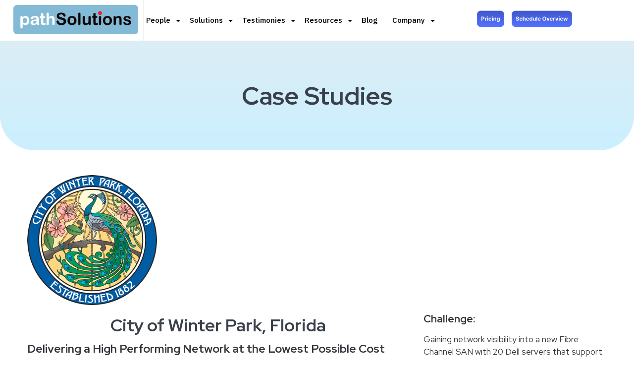

--- FILE ---
content_type: text/html; charset=UTF-8
request_url: https://www.pathsolutions.com/case-study/city-of-winter-park
body_size: 9812
content:
<!doctype html><!--[if lt IE 7]> <html class="no-js lt-ie9 lt-ie8 lt-ie7" lang="en" > <![endif]--><!--[if IE 7]>    <html class="no-js lt-ie9 lt-ie8" lang="en" >        <![endif]--><!--[if IE 8]>    <html class="no-js lt-ie9" lang="en" >               <![endif]--><!--[if gt IE 8]><!--><html class="no-js" lang="en"><!--<![endif]--><head>
    <meta charset="utf-8">
    <meta http-equiv="X-UA-Compatible" content="IE=edge,chrome=1">
    <meta name="author" content="Tim Titus">
    <meta name="description" content="The City of Winter Park implemented continuous network monitoring to quickly identify and Resolve network issues by using PathSolutions TotalView.">
    <meta name="generator" content="HubSpot">
    <title>City of Winter Park study of PathSolutions</title>
    <link rel="shortcut icon" href="https://www.pathsolutions.com/hubfs/favicon.ico">
    
<meta name="viewport" content="width=device-width, initial-scale=1">

    
    <meta property="og:description" content="The City of Winter Park implemented continuous network monitoring to quickly identify and Resolve network issues by using PathSolutions TotalView.">
    <meta property="og:title" content="City of Winter Park study of PathSolutions">
    <meta name="twitter:description" content="The City of Winter Park implemented continuous network monitoring to quickly identify and Resolve network issues by using PathSolutions TotalView.">
    <meta name="twitter:title" content="City of Winter Park study of PathSolutions">

    

    
    <style>
a.cta_button{-moz-box-sizing:content-box !important;-webkit-box-sizing:content-box !important;box-sizing:content-box !important;vertical-align:middle}.hs-breadcrumb-menu{list-style-type:none;margin:0px 0px 0px 0px;padding:0px 0px 0px 0px}.hs-breadcrumb-menu-item{float:left;padding:10px 0px 10px 10px}.hs-breadcrumb-menu-divider:before{content:'›';padding-left:10px}.hs-featured-image-link{border:0}.hs-featured-image{float:right;margin:0 0 20px 20px;max-width:50%}@media (max-width: 568px){.hs-featured-image{float:none;margin:0;width:100%;max-width:100%}}.hs-screen-reader-text{clip:rect(1px, 1px, 1px, 1px);height:1px;overflow:hidden;position:absolute !important;width:1px}
</style>

<link rel="stylesheet" href="https://www.pathsolutions.com/hubfs/hub_generated/module_assets/1/36649931186/1742540101662/module_page_top_code_with_LiveChat.min.css">
<link rel="stylesheet" href="https://www.pathsolutions.com/hubfs/hub_generated/template_assets/1/38291217962/1742417758298/template_designers-mobile-menu-ps2020.min.css">
<link rel="stylesheet" href="https://www.pathsolutions.com/hubfs/hub_generated/module_assets/1/61063565235/1742540117984/module_Social_links_Icons_2021.min.css">
    

    
<!--  Added by GoogleAnalytics integration -->
<script>
var _hsp = window._hsp = window._hsp || [];
_hsp.push(['addPrivacyConsentListener', function(consent) { if (consent.allowed || (consent.categories && consent.categories.analytics)) {
  (function(i,s,o,g,r,a,m){i['GoogleAnalyticsObject']=r;i[r]=i[r]||function(){
  (i[r].q=i[r].q||[]).push(arguments)},i[r].l=1*new Date();a=s.createElement(o),
  m=s.getElementsByTagName(o)[0];a.async=1;a.src=g;m.parentNode.insertBefore(a,m)
})(window,document,'script','//www.google-analytics.com/analytics.js','ga');
  ga('create','UA-1310695-1','auto');
  ga('send','pageview');
}}]);
</script>

<!-- /Added by GoogleAnalytics integration -->

<!--  Added by GoogleAnalytics4 integration -->
<script>
var _hsp = window._hsp = window._hsp || [];
window.dataLayer = window.dataLayer || [];
function gtag(){dataLayer.push(arguments);}

var useGoogleConsentModeV2 = true;
var waitForUpdateMillis = 1000;


if (!window._hsGoogleConsentRunOnce) {
  window._hsGoogleConsentRunOnce = true;

  gtag('consent', 'default', {
    'ad_storage': 'denied',
    'analytics_storage': 'denied',
    'ad_user_data': 'denied',
    'ad_personalization': 'denied',
    'wait_for_update': waitForUpdateMillis
  });

  if (useGoogleConsentModeV2) {
    _hsp.push(['useGoogleConsentModeV2'])
  } else {
    _hsp.push(['addPrivacyConsentListener', function(consent){
      var hasAnalyticsConsent = consent && (consent.allowed || (consent.categories && consent.categories.analytics));
      var hasAdsConsent = consent && (consent.allowed || (consent.categories && consent.categories.advertisement));

      gtag('consent', 'update', {
        'ad_storage': hasAdsConsent ? 'granted' : 'denied',
        'analytics_storage': hasAnalyticsConsent ? 'granted' : 'denied',
        'ad_user_data': hasAdsConsent ? 'granted' : 'denied',
        'ad_personalization': hasAdsConsent ? 'granted' : 'denied'
      });
    }]);
  }
}

gtag('js', new Date());
gtag('set', 'developer_id.dZTQ1Zm', true);
gtag('config', 'G-DRFNCRFCFM');
</script>
<script async src="https://www.googletagmanager.com/gtag/js?id=G-DRFNCRFCFM"></script>

<!-- /Added by GoogleAnalytics4 integration -->


<meta name="ahrefs-site-verification" content="a85346047aeb956eb728775080eb6fa68f98b852938823b567f9ba7004b07b11">
<!-- Google Tag Manager -->
<script>(function(w,d,s,l,i){w[l]=w[l]||[];w[l].push({'gtm.start':
new Date().getTime(),event:'gtm.js'});var f=d.getElementsByTagName(s)[0],
j=d.createElement(s),dl=l!='dataLayer'?'&l='+l:'';j.async=true;j.src=
'https://www.googletagmanager.com/gtm.js?id='+i+dl;f.parentNode.insertBefore(j,f);
})(window,document,'script','dataLayer','GTM-TZ5V28D');</script>
<!-- End Google Tag Manager -->

<style type="text/css">
iframe[src="about:blank"] {
    display: block;
}
a#button_widget_1712037759427 {
    background: #4687f2 !important;
    border-color: #4687f2 !important;
	padding: 14px 20px;
    font-weight: 600;
}
.footer-container.container-fluid {
    padding-top: 70px !important;
}
</style>

<link rel="apple-touch-icon" href="https://www.pathsolutions.com/hubfs/Icons/apple-touch-icon.png">

<script src="https://www.pathsolutions.com/hubfs/hub_generated/template_assets/1/229492627189/1753943663980/template_jquery-3.7.1.min.js"></script>
<script src="https://code.jquery.com/jquery-migrate-3.4.1.js"></script>
<link rel="amphtml" href="https://www.pathsolutions.com/case-study/city-of-winter-park?hs_amp=true">

<meta property="og:image" content="https://www.pathsolutions.com/hubfs/LP-Oct2020/Blog/city-of-winter-park-logo.png">
<meta property="og:image:width" content="262">
<meta property="og:image:height" content="262">

<meta name="twitter:image" content="https://www.pathsolutions.com/hubfs/LP-Oct2020/Blog/city-of-winter-park-logo.png">


<meta property="og:url" content="https://www.pathsolutions.com/case-study/city-of-winter-park">
<meta name="twitter:card" content="summary">

<link rel="canonical" href="https://www.pathsolutions.com/case-study/city-of-winter-park">

<meta property="og:type" content="article">
<link rel="alternate" type="application/rss+xml" href="https://www.pathsolutions.com/case-study/rss.xml">
<meta name="twitter:domain" content="www.pathsolutions.com">
<meta name="twitter:site" content="@goPathSolutions">
<script src="//platform.linkedin.com/in.js" type="text/javascript">
    lang: en_US
</script>

<meta http-equiv="content-language" content="en">
<link rel="stylesheet" href="//7052064.fs1.hubspotusercontent-na1.net/hubfs/7052064/hub_generated/template_assets/DEFAULT_ASSET/1768583176902/template_layout.min.css">


<link rel="stylesheet" href="https://www.pathsolutions.com/hubfs/hub_generated/template_assets/1/38142833356/1757289979045/template_PathSolutionsGlobal2020-12.css">
<link rel="stylesheet" href="https://www.pathsolutions.com/hubfs/hub_generated/template_assets/1/61015816988/1742417769594/template_jquery.fancybox.min.css">




</head>
<body class="blog-case-studies lightbox-gallery-layout custom-blog-box   hs-content-id-36144752238 hs-blog-post hs-blog-id-36144400749" style="">
    <div class="header-container-wrapper">
    <div class="header-container container-fluid">

<div class="row-fluid-wrapper row-depth-1 row-number-1 ">
<div class="row-fluid ">
<div class="span12 widget-span widget-type-global_group " style="" data-widget-type="global_group" data-x="0" data-w="12">
<div class="" data-global-widget-path="generated_global_groups/35944045532.html"><div class="row-fluid-wrapper row-depth-1 row-number-1 ">
<div class="row-fluid ">
<div class="span12 widget-span widget-type-custom_widget " style="" data-widget-type="custom_widget" data-x="0" data-w="12">
<div id="hs_cos_wrapper_module_1606193063511444" class="hs_cos_wrapper hs_cos_wrapper_widget hs_cos_wrapper_type_module" style="" data-hs-cos-general-type="widget" data-hs-cos-type="module"><!-- Google Tag Manager (noscript) -->
<noscript><iframe src="https://www.googletagmanager.com/ns.html?id=GTM-TZ5V28D" height="0" width="0" style="display:none;visibility:hidden"></iframe></noscript>
<!-- End Google Tag Manager (noscript) -->


<!--chat is on-->
 

</div>

</div><!--end widget-span -->
</div><!--end row-->
</div><!--end row-wrapper -->

<div class="row-fluid-wrapper row-depth-1 row-number-2 ">
<div class="row-fluid ">
<div class="span12 widget-span widget-type-custom_widget " style="" data-widget-type="custom_widget" data-x="0" data-w="12">
<div id="hs_cos_wrapper_module_1607045130157320" class="hs_cos_wrapper hs_cos_wrapper_widget hs_cos_wrapper_type_module" style="" data-hs-cos-general-type="widget" data-hs-cos-type="module"><!--/* appends DESIGNER's HUBSPOT MOBILE MENU */--></div>

</div><!--end widget-span -->
</div><!--end row-->
</div><!--end row-wrapper -->

<div class="row-fluid-wrapper row-depth-1 row-number-3 ">
<div class="row-fluid ">
<div class="span12 widget-span widget-type-cell header-container" style="" data-widget-type="cell" data-x="0" data-w="12">

<div class="row-fluid-wrapper row-depth-1 row-number-4 ">
<div class="row-fluid ">
<div class="span12 widget-span widget-type-cell page-center" style="" data-widget-type="cell" data-x="0" data-w="12">

<div class="row-fluid-wrapper row-depth-1 row-number-5 ">
<div class="row-fluid ">
<div class="span2 widget-span widget-type-custom_widget site-log" style="" data-widget-type="custom_widget" data-x="0" data-w="2">
<div id="hs_cos_wrapper_module_1602487671492202" class="hs_cos_wrapper hs_cos_wrapper_widget hs_cos_wrapper_type_module widget-type-logo" style="" data-hs-cos-general-type="widget" data-hs-cos-type="module">
  






















  
  <span id="hs_cos_wrapper_module_1602487671492202_hs_logo_widget" class="hs_cos_wrapper hs_cos_wrapper_widget hs_cos_wrapper_type_logo" style="" data-hs-cos-general-type="widget" data-hs-cos-type="logo"><a href="https://www.pathsolutions.com/" id="hs-link-module_1602487671492202_hs_logo_widget" style="border-width:0px;border:0px;"><img src="https://www.pathsolutions.com/hs-fs/hubfs/social-suggested-images/www.pathsolutions.comhs-fshubfsPathSolutions_logo_336_78.png?width=336&amp;height=78&amp;name=www.pathsolutions.comhs-fshubfsPathSolutions_logo_336_78.png" class="hs-image-widget " height="78" style="height: auto;width:336px;border-width:0px;border:0px;" width="336" alt="PathSolutions" title="PathSolutions" srcset="https://www.pathsolutions.com/hs-fs/hubfs/social-suggested-images/www.pathsolutions.comhs-fshubfsPathSolutions_logo_336_78.png?width=168&amp;height=39&amp;name=www.pathsolutions.comhs-fshubfsPathSolutions_logo_336_78.png 168w, https://www.pathsolutions.com/hs-fs/hubfs/social-suggested-images/www.pathsolutions.comhs-fshubfsPathSolutions_logo_336_78.png?width=336&amp;height=78&amp;name=www.pathsolutions.comhs-fshubfsPathSolutions_logo_336_78.png 336w, https://www.pathsolutions.com/hs-fs/hubfs/social-suggested-images/www.pathsolutions.comhs-fshubfsPathSolutions_logo_336_78.png?width=504&amp;height=117&amp;name=www.pathsolutions.comhs-fshubfsPathSolutions_logo_336_78.png 504w, https://www.pathsolutions.com/hs-fs/hubfs/social-suggested-images/www.pathsolutions.comhs-fshubfsPathSolutions_logo_336_78.png?width=672&amp;height=156&amp;name=www.pathsolutions.comhs-fshubfsPathSolutions_logo_336_78.png 672w, https://www.pathsolutions.com/hs-fs/hubfs/social-suggested-images/www.pathsolutions.comhs-fshubfsPathSolutions_logo_336_78.png?width=840&amp;height=195&amp;name=www.pathsolutions.comhs-fshubfsPathSolutions_logo_336_78.png 840w, https://www.pathsolutions.com/hs-fs/hubfs/social-suggested-images/www.pathsolutions.comhs-fshubfsPathSolutions_logo_336_78.png?width=1008&amp;height=234&amp;name=www.pathsolutions.comhs-fshubfsPathSolutions_logo_336_78.png 1008w" sizes="(max-width: 336px) 100vw, 336px"></a></span>
</div>

</div><!--end widget-span -->
<div class="span6 widget-span widget-type-custom_widget main-menu custom-menu-primary" style="" data-widget-type="custom_widget" data-x="2" data-w="6">
<div id="hs_cos_wrapper_module_1602487681531204" class="hs_cos_wrapper hs_cos_wrapper_widget hs_cos_wrapper_type_module widget-type-menu" style="" data-hs-cos-general-type="widget" data-hs-cos-type="module">
<span id="hs_cos_wrapper_module_1602487681531204_" class="hs_cos_wrapper hs_cos_wrapper_widget hs_cos_wrapper_type_menu" style="" data-hs-cos-general-type="widget" data-hs-cos-type="menu"><div id="hs_menu_wrapper_module_1602487681531204_" class="hs-menu-wrapper active-branch flyouts hs-menu-flow-horizontal" role="navigation" data-sitemap-name="default" data-menu-id="31321798838" aria-label="Navigation Menu">
 <ul role="menu" class="active-branch">
  <li class="hs-menu-item hs-menu-depth-1 hs-item-has-children" role="none"><a href="https://www.pathsolutions.com/people" aria-haspopup="true" aria-expanded="false" role="menuitem">People</a>
   <ul role="menu" class="hs-menu-children-wrapper">
    <li class="hs-menu-item hs-menu-depth-2" role="none"><a href="https://www.pathsolutions.com/people" role="menuitem">IT Solutions</a></li>
    <li class="hs-menu-item hs-menu-depth-2" role="none"><a href="https://www.pathsolutions.com/people/it-manager" role="menuitem">IT Manager/Directors</a></li>
    <li class="hs-menu-item hs-menu-depth-2" role="none"><a href="https://www.pathsolutions.com/people/network-engineer" role="menuitem">Network Engineers</a></li>
    <li class="hs-menu-item hs-menu-depth-2" role="none"><a href="https://www.pathsolutions.com/people/informationsecurity" role="menuitem">CISOs/Security Analysts</a></li>
    <li class="hs-menu-item hs-menu-depth-2" role="none"><a href="https://www.pathsolutions.com/people/telecom-manager" role="menuitem">Telecom Manager/Directors</a></li>
   </ul></li>
  <li class="hs-menu-item hs-menu-depth-1 hs-item-has-children" role="none"><a href="https://www.pathsolutions.com/solutions" aria-haspopup="true" aria-expanded="false" role="menuitem">Solutions</a>
   <ul role="menu" class="hs-menu-children-wrapper">
    <li class="hs-menu-item hs-menu-depth-2" role="none"><a href="https://www.pathsolutions.com/solutions" role="menuitem">TotalView Overview</a></li>
    <li class="hs-menu-item hs-menu-depth-2" role="none"><a href="https://www.pathsolutions.com/what-is-network-monitoring" role="menuitem">What is Network Monitoring?</a></li>
    <li class="hs-menu-item hs-menu-depth-2" role="none"><a href="https://www.pathsolutions.com/network-monitoring" role="menuitem">Network Monitoring</a></li>
    <li class="hs-menu-item hs-menu-depth-2" role="none"><a href="https://www.pathsolutions.com/solutions/network-security-awareness" role="menuitem">Network Security Tools</a></li>
    <li class="hs-menu-item hs-menu-depth-2" role="none"><a href="https://www.pathsolutions.com/solutions/server-monitoring" role="menuitem">Server Monitoring</a></li>
    <li class="hs-menu-item hs-menu-depth-2" role="none"><a href="https://www.pathsolutions.com/voip-troubleshooting" role="menuitem">VoIP/UC Troubleshooting</a></li>
    <li class="hs-menu-item hs-menu-depth-2" role="none"><a href="https://www.pathsolutions.com/solutions/remoteinsight" role="menuitem">Remote User Troubleshooting</a></li>
    <li class="hs-menu-item hs-menu-depth-2" role="none"><a href="https://www.pathsolutions.com/solutions/cloud-management" role="menuitem">Cloud Performance</a></li>
    <li class="hs-menu-item hs-menu-depth-2" role="none"><a href="https://www.pathsolutions.com/solutions/sd-wan-management" role="menuitem">SD-WAN Monitoring</a></li>
    <li class="hs-menu-item hs-menu-depth-2" role="none"><a href="https://www.pathsolutions.com/solutions/network-diagram-tool" role="menuitem">Network Diagram Tools</a></li>
    <li class="hs-menu-item hs-menu-depth-2" role="none"><a href="https://www.pathsolutions.com/solutions/netflow-analysis" role="menuitem">NetFlow Analyzer</a></li>
    <li class="hs-menu-item hs-menu-depth-2" role="none"><a href="https://www.pathsolutions.com/solutions/packet-loss-testing" role="menuitem">Packet Loss Testing</a></li>
    <li class="hs-menu-item hs-menu-depth-2" role="none"><a href="https://www.pathsolutions.com/solarwinds-alternative" role="menuitem">SolarWinds Alternative</a></li>
   </ul></li>
  <li class="hs-menu-item hs-menu-depth-1 hs-item-has-children active-branch" role="none"><a href="https://www.pathsolutions.com/testimonies" aria-haspopup="true" aria-expanded="false" role="menuitem">Testimonies</a>
   <ul role="menu" class="hs-menu-children-wrapper active-branch">
    <li class="hs-menu-item hs-menu-depth-2" role="none"><a href="https://www.pathsolutions.com/testimonies" role="menuitem">Video Testimonies</a></li>
    <li class="hs-menu-item hs-menu-depth-2" role="none"><a href="https://www.pathsolutions.com/reviews" role="menuitem">Reviews and Awards</a></li>
    <li class="hs-menu-item hs-menu-depth-2 active active-branch" role="none"><a href="https://www.pathsolutions.com/case-study" role="menuitem">Case&nbsp;Studies</a></li>
   </ul></li>
  <li class="hs-menu-item hs-menu-depth-1 hs-item-has-children" role="none"><a href="https://www.pathsolutions.com/resources" aria-haspopup="true" aria-expanded="false" role="menuitem">Resources</a>
   <ul role="menu" class="hs-menu-children-wrapper">
    <li class="hs-menu-item hs-menu-depth-2" role="none"><a href="https://www.pathsolutions.com/resources" role="menuitem">Overview</a></li>
    <li class="hs-menu-item hs-menu-depth-2" role="none"><a href="https://info.pathsolutions.com/documentation" role="menuitem">Documentation</a></li>
    <li class="hs-menu-item hs-menu-depth-2" role="none"><a href="https://www.pathsolutions.com/resources/library" role="menuitem">Library</a></li>
    <li class="hs-menu-item hs-menu-depth-2" role="none"><a href="https://www.pathsolutions.com/resources/webinars" role="menuitem">Webinars</a></li>
    <li class="hs-menu-item hs-menu-depth-2" role="none"><a href="https://www.pathsolutions.com/resources/training" role="menuitem">Training</a></li>
    <li class="hs-menu-item hs-menu-depth-2" role="none"><a href="https://www.pathsolutions.com/resources/tools" role="menuitem">Tools</a></li>
    <li class="hs-menu-item hs-menu-depth-2" role="none"><a href="https://www.pathsolutions.com/hs-search-results" role="menuitem">Search</a></li>
    <li class="hs-menu-item hs-menu-depth-2" role="none"><a href="https://www.pathsolutions.com/resources/support" role="menuitem">Support</a></li>
    <li class="hs-menu-item hs-menu-depth-2" role="none"><a href="https://support.pathsolutions.com/support/home" role="menuitem">Knowledge Base</a></li>
    <li class="hs-menu-item hs-menu-depth-2" role="none"><a href="https://info.pathsolutions.com/enhancement-request" role="menuitem">Enhancement Request</a></li>
    <li class="hs-menu-item hs-menu-depth-2" role="none"><a href="https://www.pathsolutions.com/resources/system-requirements" role="menuitem">System Requirements</a></li>
    <li class="hs-menu-item hs-menu-depth-2" role="none"><a href="https://www.pathsolutions.com/resources/securitystatement" role="menuitem">Security Statement</a></li>
    <li class="hs-menu-item hs-menu-depth-2" role="none"><a href="https://www.pathsolutions.com/netops-planning-tool" role="menuitem">NetOps Planning Tool</a></li>
    <li class="hs-menu-item hs-menu-depth-2" role="none"><a href="https://www.pathsolutions.com/subnet-calculator" role="menuitem">Subnet Calculator</a></li>
    <li class="hs-menu-item hs-menu-depth-2" role="none"><a href="https://www.pathsolutions.com/resources/tools/free-mib-browser" role="menuitem">MIB Browser</a></li>
   </ul></li>
  <li class="hs-menu-item hs-menu-depth-1" role="none"><a href="https://www.pathsolutions.com/blog" role="menuitem">Blog</a></li>
  <li class="hs-menu-item hs-menu-depth-1 hs-item-has-children" role="none"><a href="https://www.pathsolutions.com/company" aria-haspopup="true" aria-expanded="false" role="menuitem">Company</a>
   <ul role="menu" class="hs-menu-children-wrapper">
    <li class="hs-menu-item hs-menu-depth-2" role="none"><a href="https://www.pathsolutions.com/company" role="menuitem">Overview</a></li>
    <li class="hs-menu-item hs-menu-depth-2" role="none"><a href="https://www.pathsolutions.com/company/leadership" role="menuitem">Leadership</a></li>
    <li class="hs-menu-item hs-menu-depth-2" role="none"><a href="https://www.pathsolutions.com/company/about-our-turtle" role="menuitem">About Our Turtle</a></li>
    <li class="hs-menu-item hs-menu-depth-2" role="none"><a href="https://www.pathsolutions.com/company/news" role="menuitem">News</a></li>
    <li class="hs-menu-item hs-menu-depth-2" role="none"><a href="https://www.pathsolutions.com/partners" role="menuitem">Our Partners</a></li>
    <li class="hs-menu-item hs-menu-depth-2" role="none"><a href="https://www.pathsolutions.com/company/events" role="menuitem">Events</a></li>
    <li class="hs-menu-item hs-menu-depth-2" role="none"><a href="https://www.pathsolutions.com/company/careers" role="menuitem">Careers</a></li>
    <li class="hs-menu-item hs-menu-depth-2" role="none"><a href="https://www.pathsolutions.com/company/contact-us" role="menuitem">Contact Us</a></li>
    <li class="hs-menu-item hs-menu-depth-2" role="none"><a href="https://info.pathsolutions.com/refer-a-friend" role="menuitem">Refer a Friend</a></li>
   </ul></li>
 </ul>
</div></span></div>

</div><!--end widget-span -->
<div class="span4 widget-span widget-type-custom_widget " style="" data-widget-type="custom_widget" data-x="8" data-w="4">
<div id="hs_cos_wrapper_module_164158531517386" class="hs_cos_wrapper hs_cos_wrapper_widget hs_cos_wrapper_type_module" style="" data-hs-cos-general-type="widget" data-hs-cos-type="module"><span class="cta-button button first">
  <span id="hs_cos_wrapper_module_164158531517386_" class="hs_cos_wrapper hs_cos_wrapper_widget hs_cos_wrapper_type_cta" style="" data-hs-cos-general-type="widget" data-hs-cos-type="cta"><!--HubSpot Call-to-Action Code --><span class="hs-cta-wrapper" id="hs-cta-wrapper-bdb99ab7-e8c3-430b-ba87-1a9d02a2edc9"><span class="hs-cta-node hs-cta-bdb99ab7-e8c3-430b-ba87-1a9d02a2edc9" id="hs-cta-bdb99ab7-e8c3-430b-ba87-1a9d02a2edc9"><!--[if lte IE 8]><div id="hs-cta-ie-element"></div><![endif]--><a href="https://hubspot-cta-redirect-na2-prod.s3.amazonaws.com/cta/redirect/2613869/bdb99ab7-e8c3-430b-ba87-1a9d02a2edc9"><img class="hs-cta-img" id="hs-cta-img-bdb99ab7-e8c3-430b-ba87-1a9d02a2edc9" style="border-width:0px;" height="42" width="42" src="https://hubspot-no-cache-na2-prod.s3.amazonaws.com/cta/default/2613869/bdb99ab7-e8c3-430b-ba87-1a9d02a2edc9.png" alt="Pricing"></a></span><script charset="utf-8" src="/hs/cta/cta/current.js"></script><script type="text/javascript"> hbspt.cta._relativeUrls=true;hbspt.cta.load(2613869, 'bdb99ab7-e8c3-430b-ba87-1a9d02a2edc9', {"useNewLoader":"true","region":"na2"}); </script></span><!-- end HubSpot Call-to-Action Code --></span>
</span>
<span class="cta-button button second">
  <span id="hs_cos_wrapper_module_164158531517386_" class="hs_cos_wrapper hs_cos_wrapper_widget hs_cos_wrapper_type_cta" style="" data-hs-cos-general-type="widget" data-hs-cos-type="cta"><!--HubSpot Call-to-Action Code --><span class="hs-cta-wrapper" id="hs-cta-wrapper-c885c891-3275-48e9-ba62-800daeaeb6e4"><span class="hs-cta-node hs-cta-c885c891-3275-48e9-ba62-800daeaeb6e4" id="hs-cta-c885c891-3275-48e9-ba62-800daeaeb6e4"><!--[if lte IE 8]><div id="hs-cta-ie-element"></div><![endif]--><a href="https://hubspot-cta-redirect-na2-prod.s3.amazonaws.com/cta/redirect/2613869/c885c891-3275-48e9-ba62-800daeaeb6e4"><img class="hs-cta-img" id="hs-cta-img-c885c891-3275-48e9-ba62-800daeaeb6e4" style="border-width:0px;" height="42" width="42" src="https://hubspot-no-cache-na2-prod.s3.amazonaws.com/cta/default/2613869/c885c891-3275-48e9-ba62-800daeaeb6e4.png" alt="Schedule Overview"></a></span><script charset="utf-8" src="/hs/cta/cta/current.js"></script><script type="text/javascript"> hbspt.cta._relativeUrls=true;hbspt.cta.load(2613869, 'c885c891-3275-48e9-ba62-800daeaeb6e4', {"useNewLoader":"true","region":"na2"}); </script></span><!-- end HubSpot Call-to-Action Code --></span>
</span>

	<!-- HTML to show when checked -->
  <span class="cta-button button third">
    <span id="hs_cos_wrapper_module_164158531517386_" class="hs_cos_wrapper hs_cos_wrapper_widget hs_cos_wrapper_type_cta" style="" data-hs-cos-general-type="widget" data-hs-cos-type="cta"><!--HubSpot Call-to-Action Code --><span class="hs-cta-wrapper" id="hs-cta-wrapper-06f3e98c-1b17-4f3e-87f9-8dd836655cf2"><span class="hs-cta-node hs-cta-06f3e98c-1b17-4f3e-87f9-8dd836655cf2" id="hs-cta-06f3e98c-1b17-4f3e-87f9-8dd836655cf2"><!--[if lte IE 8]><div id="hs-cta-ie-element"></div><![endif]--><a href="https://hubspot-cta-redirect-na2-prod.s3.amazonaws.com/cta/redirect/2613869/06f3e98c-1b17-4f3e-87f9-8dd836655cf2"><img class="hs-cta-img" id="hs-cta-img-06f3e98c-1b17-4f3e-87f9-8dd836655cf2" style="border-width:0px;" height="42" width="42" src="https://hubspot-no-cache-na2-prod.s3.amazonaws.com/cta/default/2613869/06f3e98c-1b17-4f3e-87f9-8dd836655cf2.png" alt="Search"></a></span><script charset="utf-8" src="/hs/cta/cta/current.js"></script><script type="text/javascript"> hbspt.cta._relativeUrls=true;hbspt.cta.load(2613869, '06f3e98c-1b17-4f3e-87f9-8dd836655cf2', {"useNewLoader":"true","region":"na2"}); </script></span><!-- end HubSpot Call-to-Action Code --></span>
  </span>       
</div>

</div><!--end widget-span -->
</div><!--end row-->
</div><!--end row-wrapper -->

</div><!--end widget-span -->
</div><!--end row-->
</div><!--end row-wrapper -->

</div><!--end widget-span -->
</div><!--end row-->
</div><!--end row-wrapper -->
</div>
</div><!--end widget-span -->
</div><!--end row-->
</div><!--end row-wrapper -->

    </div><!--end header -->
</div><!--end header wrapper -->

<div class="body-container-wrapper">
    <div class="body-container container-fluid">

<div class="row-fluid-wrapper row-depth-1 row-number-1 ">
<div class="row-fluid ">
<div class="span12 widget-span widget-type-custom_widget " style="" data-widget-type="custom_widget" data-x="0" data-w="12">
<div id="hs_cos_wrapper_module_1602824031204182" class="hs_cos_wrapper hs_cos_wrapper_widget hs_cos_wrapper_type_module" style="" data-hs-cos-general-type="widget" data-hs-cos-type="module"><div class="prelude_banner text-center">
  <div class="page-center">
    <div class="header-box">
    <h1>Case Studies</h1>           
    </div>
  </div>
 </div></div>

</div><!--end widget-span -->
</div><!--end row-->
</div><!--end row-wrapper -->

<div class="row-fluid-wrapper row-depth-1 row-number-2 ">
<div class="row-fluid ">
<div class="span12 widget-span widget-type-cell page-center content-wrapper" style="" data-widget-type="cell" data-x="0" data-w="12">

<div class="row-fluid-wrapper row-depth-1 row-number-3 ">
<div class="row-fluid ">
<div class="span12 widget-span widget-type-custom_widget " style="" data-widget-type="custom_widget" data-x="0" data-w="12">
<div id="hs_cos_wrapper_module_1602831793144771" class="hs_cos_wrapper hs_cos_wrapper_widget hs_cos_wrapper_type_module" style="" data-hs-cos-general-type="widget" data-hs-cos-type="module"><div class="case-custom-blog-post-top-section paddingt50">
 
  
  <div class="hs-post-feature-image">
      <img src="https://www.pathsolutions.com/hubfs/LP-Oct2020/Blog/city-of-winter-park-logo.png">
  </div>
  
</div></div>

</div><!--end widget-span -->
</div><!--end row-->
</div><!--end row-wrapper -->

<div class="row-fluid-wrapper row-depth-1 row-number-4 ">
<div class="row-fluid ">
<div class="span8 widget-span widget-type-cell blog-content" style="" data-widget-type="cell" data-x="0" data-w="8">

<div class="row-fluid-wrapper row-depth-1 row-number-5 ">
<div class="row-fluid ">
<div class="span12 widget-span widget-type-custom_widget " style="" data-widget-type="custom_widget" data-x="0" data-w="12">
<div id="hs_cos_wrapper_module_1523032069834331" class="hs_cos_wrapper hs_cos_wrapper_widget hs_cos_wrapper_type_module widget-type-blog_content" style="" data-hs-cos-general-type="widget" data-hs-cos-type="module">
    <div class="case-study-blog-section">
<div class="case-study-blog-post-wrapper cell-wrapper">
<div class="case-section post-body">
<span id="hs_cos_wrapper_post_body" class="hs_cos_wrapper hs_cos_wrapper_meta_field hs_cos_wrapper_type_rich_text" style="" data-hs-cos-general-type="meta_field" data-hs-cos-type="rich_text"><h2>City of Winter Park, Florida</h2>
<h3>Delivering a High Performing Network at the Lowest Possible Cost</h3>
<p>For the City of Winter Park in Florida, a high performing network ensures that day-to-day operations run smoothly and emergencies are responded to quickly. It’s up to Parsram Rajaram, Winter Park’s IT Manager, and his team to keep the network running. “Not just running,” said Rajaram, “but operating at optimal performance. It’s a constant balancing act between cost and performance which is why we selected TotalView for VoIP Networks&nbsp;to monitor and manage our network.”</p>
<!--more-->
<h4>Continuous Monitoring, Quickly Identifying and Resolving Issues</h4>
<p>It all began with a network issue that was causing a performance problem. Rajaram’s network engineer had spent more than 16 hours trying to isolate the problem and time was becoming a critical factor. The team decided to use TotalView&nbsp;to try and identify the problem. “We installed TotalView&nbsp;in less than 5 minutes; and 20 minutes later, the problem my network engineer had been working on for days was discovered and, using TotalView’s&nbsp;Prescription Engine’s recommendations, fixed,” said Rajaram.</p>
<p>Today, Winter Park’s network IT team uses TotalView&nbsp;to continuously monitor its network via the Daily Weather Report. This report identifies the top network issues and recommends fixes for those issues. “It’s the first report my network engineer looks at in the morning and it governs what he needs to do for that day,” said Rajaram. “The report enables us to be proactive about the network—addressing and fixing issues before they become problems.”</p>
<p>Rajaram also uses the TotalView’s&nbsp;Call Simulator to ensure the quality of VoIP calls and understand when and where they begin to degrade. “If you are accessing an application or the Internet and the network slows down, you may not even notice it” said Rajaram. “VoIP calls, however, are different. If the call is breaking up, you notice it right away and it can have a tremendous impact on your ability to do your job. With the Call Simulator, we are able to simulate any number of calls and monitor the quality of those calls as well as identify whether our network is causing the problem and if so, what we need to do to fix that problem. We are also able to look out of our network to our carrier and beyond—this helps us to quickly pinpoint the problem and then work with our carrier to resolve it.”</p>
<h4>A Wide and Diverse Technology Infrastructure</h4>
<div class="border-black">
<p>The City of Winter Park’s technology infrastructure includes a modern data network, voice-over IP telecommunication network, wireless voice and data network, and control data network for Electric and water operations. There are more than 500 users on the city network, with over 1,000 pieces of equipment valued at more than 3 million dollars, including one IBM I series server, 40 Cisco Catalyst switches, 25 Cisco routers, one Cisco ASA security device, and over 50 Microsoft Windows Servers.</p>
</div>
<h4>Managing for the Future—Cost Versus Performance</h4>
<p>Winter Park, like most cities, is feeling the impact of the economic downturn. They are constantly challenged to do more with less while providing the same level of service. With TotalView, Rajaram is able to justify less expensive infrastructure changes that can deliver similar or better performance. For example, Winter Park recently moved from a hosted T1 solution to Metro Ethernet based on TotalView’s&nbsp;historical and peak usage reports. Using them, Rajaram demonstrated that Metro Ethernet would provide Winter Park with better performance at a lower cost.</p>
<p>Rajaram considers one of the most important aspects of his job is to “squeeze the juice out of everything.” His group supports the Public Safety Technology infrastructure; including Computer-aided Dispatch, Records Management Systems, EMS systems and mobile laptops for the police and fire-rescue departments; the city network and personnel 24 hours a day, seven days a week through the city’s technology infrastructure, Blackberry devices, and VPN access; in total, the Winter Park network supports more than 21 locations. “In today’s current economic climate, TotalView&nbsp;enables me to deliver a high performing network at the lowest possible cost. At both a macro and micro level, I am able to see what impacts network performance and make the appropriate tradeoffs. This ensures that my users are able to satisfactorily perform their jobs while I stay within a very challenging budget from both an operational and resource point-of-view,” said Rajaram.</p></span>
</div>
</div>
</div>
</div>

</div><!--end widget-span -->
</div><!--end row-->
</div><!--end row-wrapper -->

<div class="row-fluid-wrapper row-depth-1 row-number-6 ">
<div class="row-fluid ">
<div class="span12 widget-span widget-type-custom_widget " style="" data-widget-type="custom_widget" data-x="0" data-w="12">
<div id="hs_cos_wrapper_module_155674826622551" class="hs_cos_wrapper hs_cos_wrapper_widget hs_cos_wrapper_type_module widget-type-rich_text" style="" data-hs-cos-general-type="widget" data-hs-cos-type="module"><span id="hs_cos_wrapper_module_155674826622551_" class="hs_cos_wrapper hs_cos_wrapper_widget hs_cos_wrapper_type_rich_text" style="" data-hs-cos-general-type="widget" data-hs-cos-type="rich_text"></span></div>

</div><!--end widget-span -->
</div><!--end row-->
</div><!--end row-wrapper -->

</div><!--end widget-span -->
<div class="span4 widget-span widget-type-cell blog-sidebar" style="" data-widget-type="cell" data-x="8" data-w="4">

<div class="row-fluid-wrapper row-depth-1 row-number-7 ">
<div class="row-fluid ">
<div class="span12 widget-span widget-type-custom_widget " style="" data-widget-type="custom_widget" data-x="0" data-w="12">
<div id="hs_cos_wrapper_module_1541185464002613" class="hs_cos_wrapper hs_cos_wrapper_widget hs_cos_wrapper_type_module" style="" data-hs-cos-general-type="widget" data-hs-cos-type="module"><div class="custom-blog-sidebar-content">
  <h4>Challenge:</h4>
<p>Gaining network visibility into a new Fibre Channel SAN with 20 Dell servers that support 325 employees, locally and remotely.</p>
<h4>Solution:</h4>
<p>PathSolutions’ Network Monitor (now TotalView for Networks)</p>
<h4>Result:</h4>
<p>Continuous monitoring, total network visibility, faster problem identification and resolution, optimized performance, lower resource and network costs.</p>
</div></div>

</div><!--end widget-span -->
</div><!--end row-->
</div><!--end row-wrapper -->

<div class="row-fluid-wrapper row-depth-1 row-number-8 ">
<div class="row-fluid ">
<div class="span12 widget-span widget-type-custom_widget " style="" data-widget-type="custom_widget" data-x="0" data-w="12">
<div id="hs_cos_wrapper_module_1541185360890575" class="hs_cos_wrapper hs_cos_wrapper_widget hs_cos_wrapper_type_module" style="" data-hs-cos-general-type="widget" data-hs-cos-type="module"><div class="custom-questionnaire-mod">
  <div class="questionaaire-text">
    <p>
      <img src="https://www.pathsolutions.com/hubfs/Path%20Solutions%20-%20October%202018%20Folder/Images/icon-download-whitepaper.png" alt="Success Story" style="width: 48px;">
      <a href="https://www.pathsolutions.com/hubfs/PDF/PathSolutions_Success_Story_City_of_Winter_Park.pdf" target="_blank">Download Success Story</a>
    </p>
  </div>
</div></div>

</div><!--end widget-span -->
</div><!--end row-->
</div><!--end row-wrapper -->

</div><!--end widget-span -->
</div><!--end row-->
</div><!--end row-wrapper -->

<div class="row-fluid-wrapper row-depth-1 row-number-9 ">
<div class="row-fluid ">
<div class="span12 widget-span widget-type-custom_widget " style="" data-widget-type="custom_widget" data-x="0" data-w="12">
<div id="hs_cos_wrapper_module_1602823977553163" class="hs_cos_wrapper hs_cos_wrapper_widget hs_cos_wrapper_type_module" style="" data-hs-cos-general-type="widget" data-hs-cos-type="module">
	
<section id="solution_feture" class="paddingtb50 mobile_paddingb20 our-solution btn-blue network_performance solution-single" style="background:linear-gradient(#dfeef4,#fff 80%)">
  <div class="inner-section ">
    <div class="section-heading-box">
        
    </div>
    <div class=" featurerow solution-mes-col-row  col_two">
        
    </div>
  </div>
</section>
</div>

</div><!--end widget-span -->
</div><!--end row-->
</div><!--end row-wrapper -->

</div><!--end widget-span -->
</div><!--end row-->
</div><!--end row-wrapper -->

    </div><!--end body -->
</div><!--end body wrapper -->

<div class="footer-container-wrapper">
    <div class="footer-container container-fluid">

<div class="row-fluid-wrapper row-depth-1 row-number-1 ">
<div class="row-fluid ">
<div class="span12 widget-span widget-type-global_group " style="" data-widget-type="global_group" data-x="0" data-w="12">
<div class="" data-global-widget-path="generated_global_groups/35944869272.html"><div class="row-fluid-wrapper row-depth-1 row-number-1 ">
<div class="row-fluid ">
<div class="span12 widget-span widget-type-cell footer footer-container-wrapper footer-wrapper font-white" style="" data-widget-type="cell" data-x="0" data-w="12">

<div class="row-fluid-wrapper row-depth-1 row-number-2 ">
<div class="row-fluid ">
<div class="span12 widget-span widget-type-cell page-center footer-inner" style="" data-widget-type="cell" data-x="0" data-w="12">

<div class="row-fluid-wrapper row-depth-1 row-number-3 ">
<div class="row-fluid ">
<div class="span9 widget-span widget-type-custom_widget footer_head" style=" font-size: 35px !important;" data-widget-type="custom_widget" data-x="0" data-w="9">
<div id="hs_cos_wrapper_module_1602490596342479" class="hs_cos_wrapper hs_cos_wrapper_widget hs_cos_wrapper_type_module widget-type-rich_text" style="" data-hs-cos-general-type="widget" data-hs-cos-type="module"><span id="hs_cos_wrapper_module_1602490596342479_" class="hs_cos_wrapper hs_cos_wrapper_widget hs_cos_wrapper_type_rich_text" style="" data-hs-cos-general-type="widget" data-hs-cos-type="rich_text"><h2>Get Total Network Visibility® <br>today and better understand your network.</h2></span></div>

</div><!--end widget-span -->
<div class="span3 widget-span widget-type-custom_widget btn btn-default btn-blue" style="" data-widget-type="custom_widget" data-x="9" data-w="3">
<div id="hs_cos_wrapper_module_1602490608084481" class="hs_cos_wrapper hs_cos_wrapper_widget hs_cos_wrapper_type_module widget-type-rich_text" style="" data-hs-cos-general-type="widget" data-hs-cos-type="module"><span id="hs_cos_wrapper_module_1602490608084481_" class="hs_cos_wrapper hs_cos_wrapper_widget hs_cos_wrapper_type_rich_text" style="" data-hs-cos-general-type="widget" data-hs-cos-type="rich_text"><p><!--HubSpot Call-to-Action Code --><span class="hs-cta-wrapper" id="hs-cta-wrapper-f5252a90-8b9c-45af-8d4f-618153b77109"><span class="hs-cta-node hs-cta-f5252a90-8b9c-45af-8d4f-618153b77109" id="hs-cta-f5252a90-8b9c-45af-8d4f-618153b77109"><!--[if lte IE 8]><div id="hs-cta-ie-element"></div><![endif]--><a href="https://cta-redirect.hubspot.com/cta/redirect/2613869/f5252a90-8b9c-45af-8d4f-618153b77109"><img class="hs-cta-img" id="hs-cta-img-f5252a90-8b9c-45af-8d4f-618153b77109" style="border-width: 0px;" src="https://no-cache.hubspot.com/cta/default/2613869/f5252a90-8b9c-45af-8d4f-618153b77109.png" alt="Contact&nbsp;Sales"></a></span>
<script src="/hs/cta/cta/current.js" charset="utf-8"></script>
<script type="text/javascript"> hbspt.cta._relativeUrls=true;hbspt.cta.load(2613869, 'f5252a90-8b9c-45af-8d4f-618153b77109', {}); </script>
</span><!-- end HubSpot Call-to-Action Code --></p></span></div>

</div><!--end widget-span -->
</div><!--end row-->
</div><!--end row-wrapper -->

<div class="row-fluid-wrapper row-depth-1 row-number-4 ">
<div class="row-fluid ">
<div class="span12 widget-span widget-type-cell bottom_footer" style="" data-widget-type="cell" data-x="0" data-w="12">

<div class="row-fluid-wrapper row-depth-1 row-number-5 ">
<div class="row-fluid ">
<div class="span3 widget-span widget-type-cell social_icn" style="" data-widget-type="cell" data-x="0" data-w="3">

<div class="row-fluid-wrapper row-depth-2 row-number-1 ">
<div class="row-fluid ">
<div class="span12 widget-span widget-type-custom_widget phone_em" style="" data-widget-type="custom_widget" data-x="0" data-w="12">
<div id="hs_cos_wrapper_module_1602491076850635" class="hs_cos_wrapper hs_cos_wrapper_widget hs_cos_wrapper_type_module widget-type-rich_text" style="" data-hs-cos-general-type="widget" data-hs-cos-type="module"><span id="hs_cos_wrapper_module_1602491076850635_" class="hs_cos_wrapper hs_cos_wrapper_widget hs_cos_wrapper_type_rich_text" style="" data-hs-cos-general-type="widget" data-hs-cos-type="rich_text"><h3>PathSolutions</h3>
<p><a href="tel:+18777481777" rel="noopener">1 (877) 748-1777</a></p>
<p>info@pathsolutions.com</p></span></div>

</div><!--end widget-span -->
</div><!--end row-->
</div><!--end row-wrapper -->

<div class="row-fluid-wrapper row-depth-2 row-number-2 ">
<div class="row-fluid ">
<div class="span12 widget-span widget-type-custom_widget socialstuff" style="" data-widget-type="custom_widget" data-x="0" data-w="12">
<div id="hs_cos_wrapper_module_1638468681346111" class="hs_cos_wrapper hs_cos_wrapper_widget hs_cos_wrapper_type_module" style="" data-hs-cos-general-type="widget" data-hs-cos-type="module"><ul>
  <li class="facebook-ps"><a href="https://www.facebook.com/goPathSolutions/">&nbsp;</a> </li>
  <li class="twitter-ps"><a href="https://twitter.com/gopathsolutions">&nbsp;</a> </li>
  <li class="linkedin-ps"><a href="https://www.linkedin.com/company/pathsolutions/">&nbsp;</a> </li>  
  <li class="youtube-ps"><a href="https://www.youtube.com/user/PathSolutions">&nbsp;</a> </li>
</ul></div>

</div><!--end widget-span -->
</div><!--end row-->
</div><!--end row-wrapper -->

</div><!--end widget-span -->
<div class="span3 widget-span widget-type-custom_widget footer_menu" style="" data-widget-type="custom_widget" data-x="3" data-w="3">
<div id="hs_cos_wrapper_module_1602491059257632" class="hs_cos_wrapper hs_cos_wrapper_widget hs_cos_wrapper_type_module widget-type-simple_menu" style="" data-hs-cos-general-type="widget" data-hs-cos-type="module"><span id="hs_cos_wrapper_module_1602491059257632_" class="hs_cos_wrapper hs_cos_wrapper_widget hs_cos_wrapper_type_simple_menu" style="" data-hs-cos-general-type="widget" data-hs-cos-type="simple_menu"><div id="hs_menu_wrapper_module_1602491059257632_" class="hs-menu-wrapper active-branch flyouts hs-menu-flow-vertical" role="navigation" data-sitemap-name="" data-menu-id="" aria-label="Navigation Menu">
 <ul role="menu">
  <li class="hs-menu-item hs-menu-depth-1" role="none"><a href="https://www.pathsolutions.com/totalview14-2-features" role="menuitem" target="_self">TotalView v14.2</a></li>
  <li class="hs-menu-item hs-menu-depth-1" role="none"><a href="https://www.pathsolutions.com/network-monitoring" role="menuitem" target="_blank" rel="noopener">Network Solutions</a></li>
  <li class="hs-menu-item hs-menu-depth-1" role="none"><a href="https://www.pathsolutions.com/solutions/network-security-awareness" role="menuitem" target="_self">Security Solutions</a></li>
  <li class="hs-menu-item hs-menu-depth-1" role="none"><a href="https://www.pathsolutions.com/voip-troubleshooting" role="menuitem" target="_self">VoIP/UC Solutions</a></li>
  <li class="hs-menu-item hs-menu-depth-1" role="none"><a href="https://www.pathsolutions.com/solutions/remoteinsight" role="menuitem" target="_self">Remote User Solutions</a></li>
  <li class="hs-menu-item hs-menu-depth-1" role="none"><a href="https://www.pathsolutions.com/product-features" role="menuitem" target="_self">All Features</a></li>
 </ul>
</div></span></div>

</div><!--end widget-span -->
<div class="span3 widget-span widget-type-custom_widget footer_menu" style="" data-widget-type="custom_widget" data-x="6" data-w="3">
<div id="hs_cos_wrapper_module_1602491063405634" class="hs_cos_wrapper hs_cos_wrapper_widget hs_cos_wrapper_type_module widget-type-simple_menu" style="" data-hs-cos-general-type="widget" data-hs-cos-type="module"><span id="hs_cos_wrapper_module_1602491063405634_" class="hs_cos_wrapper hs_cos_wrapper_widget hs_cos_wrapper_type_simple_menu" style="" data-hs-cos-general-type="widget" data-hs-cos-type="simple_menu"><div id="hs_menu_wrapper_module_1602491063405634_" class="hs-menu-wrapper active-branch flyouts hs-menu-flow-vertical" role="navigation" data-sitemap-name="" data-menu-id="" aria-label="Navigation Menu">
 <ul role="menu">
  <li class="hs-menu-item hs-menu-depth-1" role="none"><a href="https://www.pathsolutions.com/company" role="menuitem" target="_self">Company</a></li>
  <li class="hs-menu-item hs-menu-depth-1" role="none"><a href="https://www.pathsolutions.com/pricing-start" role="menuitem" target="_self">Pricing</a></li>
  <li class="hs-menu-item hs-menu-depth-1" role="none"><a href="https://www.pathsolutions.com/resources" role="menuitem" target="_self">Resources</a></li>
  <li class="hs-menu-item hs-menu-depth-1" role="none"><a href="https://www.pathsolutions.com/blog" role="menuitem" target="_self">Blog</a></li>
  <li class="hs-menu-item hs-menu-depth-1" role="none"><a href="https://www.pathsolutions.com/resources/securitystatement" role="menuitem" target="_self">Security Statement</a></li>
  <li class="hs-menu-item hs-menu-depth-1" role="none"><a href="https://www.pathsolutions.com/company/privacy-policy" role="menuitem" target="_self">Privacy Policy</a></li>
 </ul>
</div></span></div>

</div><!--end widget-span -->
<div class="span3 widget-span widget-type-cell image-col" style="" data-widget-type="cell" data-x="9" data-w="3">

<div class="row-fluid-wrapper row-depth-2 row-number-3 ">
<div class="row-fluid ">
<div class="span12 widget-span widget-type-custom_widget " style="" data-widget-type="custom_widget" data-x="0" data-w="12">
<div id="hs_cos_wrapper_module_1602491089291636" class="hs_cos_wrapper hs_cos_wrapper_widget hs_cos_wrapper_type_module widget-type-rich_text" style="" data-hs-cos-general-type="widget" data-hs-cos-type="module"><span id="hs_cos_wrapper_module_1602491089291636_" class="hs_cos_wrapper hs_cos_wrapper_widget hs_cos_wrapper_type_rich_text" style="" data-hs-cos-general-type="widget" data-hs-cos-type="rich_text"><h3>Don’t turtle your network</h3></span></div>

</div><!--end widget-span -->
</div><!--end row-->
</div><!--end row-wrapper -->

<div class="row-fluid-wrapper row-depth-2 row-number-4 ">
<div class="row-fluid ">
<div class="span12 widget-span widget-type-custom_widget " style="" data-widget-type="custom_widget" data-x="0" data-w="12">
<div id="hs_cos_wrapper_module_1602491100146637" class="hs_cos_wrapper hs_cos_wrapper_widget hs_cos_wrapper_type_module widget-type-linked_image" style="" data-hs-cos-general-type="widget" data-hs-cos-type="module">
    






  



<span id="hs_cos_wrapper_module_1602491100146637_" class="hs_cos_wrapper hs_cos_wrapper_widget hs_cos_wrapper_type_linked_image" style="" data-hs-cos-general-type="widget" data-hs-cos-type="linked_image"><a href="https://www.pathsolutions.com/company/about-our-turtle" target="_parent" id="hs-link-module_1602491100146637_" style="border-width:0px;border:0px;"><img src="https://www.pathsolutions.com/hubfs/footer_img.png" class="hs-image-widget " style="max-width: 100%; height: auto;" alt="footer_img" title="footer_img"></a></span></div>

</div><!--end widget-span -->
</div><!--end row-->
</div><!--end row-wrapper -->

</div><!--end widget-span -->
</div><!--end row-->
</div><!--end row-wrapper -->

</div><!--end widget-span -->
</div><!--end row-->
</div><!--end row-wrapper -->

</div><!--end widget-span -->
</div><!--end row-->
</div><!--end row-wrapper -->

<div class="row-fluid-wrapper row-depth-1 row-number-1 ">
<div class="row-fluid ">
<div class="span12 widget-span widget-type-cell copyright_F" style="" data-widget-type="cell" data-x="0" data-w="12">

<div class="row-fluid-wrapper row-depth-1 row-number-2 ">
<div class="row-fluid ">
<div class="span12 widget-span widget-type-cell " style="" data-widget-type="cell" data-x="0" data-w="12">

<div class="row-fluid-wrapper row-depth-1 row-number-3 ">
<div class="row-fluid ">
<div class="span12 widget-span widget-type-custom_widget copy-right text-center" style="" data-widget-type="custom_widget" data-x="0" data-w="12">
<div id="hs_cos_wrapper_module_16024928615131348" class="hs_cos_wrapper hs_cos_wrapper_widget hs_cos_wrapper_type_module widget-type-rich_text" style="" data-hs-cos-general-type="widget" data-hs-cos-type="module"><span id="hs_cos_wrapper_module_16024928615131348_" class="hs_cos_wrapper hs_cos_wrapper_widget hs_cos_wrapper_type_rich_text" style="" data-hs-cos-general-type="widget" data-hs-cos-type="rich_text"><p>©2026&nbsp;PathSolutions Inc. All rights reserved.</p></span></div>

</div><!--end widget-span -->
</div><!--end row-->
</div><!--end row-wrapper -->

</div><!--end widget-span -->
</div><!--end row-->
</div><!--end row-wrapper -->

</div><!--end widget-span -->
</div><!--end row-->
</div><!--end row-wrapper -->

</div><!--end widget-span -->
</div><!--end row-->
</div><!--end row-wrapper -->
</div>
</div><!--end widget-span -->
</div><!--end row-->
</div><!--end row-wrapper -->

    </div><!--end footer -->
</div><!--end footer wrapper -->

    
<!-- HubSpot performance collection script -->
<script defer src="/hs/hsstatic/content-cwv-embed/static-1.1293/embed.js"></script>
<script src="https://www.pathsolutions.com/hubfs/hub_generated/template_assets/1/35946856606/1754025192957/template_PathSolutions2020-script.min.js"></script>
<script>
var hsVars = hsVars || {}; hsVars['language'] = 'en';
</script>

<script src="/hs/hsstatic/cos-i18n/static-1.53/bundles/project.js"></script>
<script src="https://www.pathsolutions.com/hubfs/hub_generated/template_assets/1/38293447612/1742417774489/template_designers-mobile-menu-ps2020.min.js"></script>
<script src="/hs/hsstatic/keyboard-accessible-menu-flyouts/static-1.17/bundles/project.js"></script>

<!-- Start of HubSpot Analytics Code -->
<script type="text/javascript">
var _hsq = _hsq || [];
_hsq.push(["setContentType", "blog-post"]);
_hsq.push(["setCanonicalUrl", "https:\/\/www.pathsolutions.com\/case-study\/city-of-winter-park"]);
_hsq.push(["setPageId", "36144752238"]);
_hsq.push(["setContentMetadata", {
    "contentPageId": 36144752238,
    "legacyPageId": "36144752238",
    "contentFolderId": null,
    "contentGroupId": 36144400749,
    "abTestId": null,
    "languageVariantId": 36144752238,
    "languageCode": "en",
    
    
}]);
</script>

<script type="text/javascript" id="hs-script-loader" async defer src="/hs/scriptloader/2613869.js"></script>
<!-- End of HubSpot Analytics Code -->


<script type="text/javascript">
var hsVars = {
    render_id: "c7cf5d1b-ef3d-42dd-93ad-707e38505d47",
    ticks: 1768831197774,
    page_id: 36144752238,
    
    content_group_id: 36144400749,
    portal_id: 2613869,
    app_hs_base_url: "https://app-na2.hubspot.com",
    cp_hs_base_url: "https://cp-na2.hubspot.com",
    language: "en",
    analytics_page_type: "blog-post",
    scp_content_type: "",
    
    analytics_page_id: "36144752238",
    category_id: 3,
    folder_id: 0,
    is_hubspot_user: false
}
</script>


<script defer src="/hs/hsstatic/HubspotToolsMenu/static-1.432/js/index.js"></script>

<script async defer src="https://tools.luckyorange.com/core/lo.js?site-id=e5306442"></script>

<div id="fb-root"></div>
  <script>(function(d, s, id) {
  var js, fjs = d.getElementsByTagName(s)[0];
  if (d.getElementById(id)) return;
  js = d.createElement(s); js.id = id;
  js.src = "//connect.facebook.net/en_GB/sdk.js#xfbml=1&version=v3.0";
  fjs.parentNode.insertBefore(js, fjs);
 }(document, 'script', 'facebook-jssdk'));</script> <script>!function(d,s,id){var js,fjs=d.getElementsByTagName(s)[0];if(!d.getElementById(id)){js=d.createElement(s);js.id=id;js.src="https://platform.twitter.com/widgets.js";fjs.parentNode.insertBefore(js,fjs);}}(document,"script","twitter-wjs");</script>
 


    <script src="https://www.pathsolutions.com/hubfs/hub_generated/template_assets/1/61015752537/1742417781681/template_jquery.fancybox.min.js"></script>

<script>
      $(document).ready(function(){
        $('[data-fancybox="gallery"]').fancybox({
          infobar: false,
          smallBtn: true,
          arrows: true,
          loop: true,
          buttons: [
            "close"
          ]
        });
      });

</script>

    <!-- Generated by the HubSpot Template Builder - template version 1.03 -->

</body></html>

--- FILE ---
content_type: text/css
request_url: https://www.pathsolutions.com/hubfs/hub_generated/module_assets/1/36649931186/1742540101662/module_page_top_code_with_LiveChat.min.css
body_size: -654
content:
.custom-header-top-section .banner{display:block;background-color:#000;padding:9px}.custom-header-top-section a{color:#fff;font-size:16px}

--- FILE ---
content_type: text/css
request_url: https://www.pathsolutions.com/hubfs/hub_generated/template_assets/1/38291217962/1742417758298/template_designers-mobile-menu-ps2020.min.css
body_size: 617
content:
:root{--white:#fff;--color1:#007bff;--color2:#fff;--color3:rgba(33,59,110,0.15);--color4:#252525;--color5:rgba(0,0,0,.25)}*,*:before,*:after{box-sizing:border-box}.main-menu,.courtesy-menu{display:none !important}.mobile-menu{display:block;overflow:auto;margin:0 !important;position:fixed;top:0;bottom:0;left:0;height:100vh;width:100%;max-width:300px;background:var(--white);z-index:2010;transform:translateX(-200%);transition:transform .25s cubic-bezier(1,-0.06,0,0.92);box-shadow:0px 10px 32.5px rgba(32,57,138,0.26)}.mobile-menu .logo{display:block;padding:1rem;margin:0;text-align:center;color:var(--color1)}.mobile-menu .logo svg{height:80px}.mobile-menu>ul{font-size:.8em;background:var(--color2)}.mobile-menu>ul a{padding:.25rem 1rem;font-size:16px;line-height:27px}.mobile-menu>ul{display:block;padding:0;margin:0;list-style:none !important}.mobile-menu>ul>li{display:block;width:100%;border-bottom:1px solid var(--color2)}.mobile-menu>ul>li>a{display:block !important;padding:1em !important;white-space:inherit !important;max-width:100% !important;text-overflow:inherit !important;line-height:auto;text-decoration:none;color:var(--color4);border-top:3px solid transparent}.mobile-menu>ul>li:hover>a{color:var(--white);background-color:var(--color1)}.mobile-menu>ul>li>ul{display:block !important;position:relative !important;opacity:1 !important;visibility:inherit !important;max-height:0px;background:var(--color3);border-top:0 none;box-shadow:none;overflow:hidden;list-style:none;margin:0;padding:0;-webkit-transition:max-height .125s ease-in-out !important;transition:max-height .125s ease-in-out !important}.mobile-menu>ul>li>ul li a{padding:.5em 3em !important;font-size:.95em;color:var(--color4);background-color:var(--color2);display:block;text-decoration:none}.mobile-menu .hs-item-has-children{float:none !important}.mobile-menu .hs-item-has-children:after{content:"";display:table;width:100%;height:0;clear:both}.mobile-menu .hs-item-has-children>*{-webkit-box-flex:1;-webkit-flex:1 100%;-ms-flex:1 100%;flex:1 100%}.mobile-menu .hs-item-has-children>a{display:inline-block;float:left;width:80%}.mobile-menu .hs-item-has-children>button{display:inline-block;float:left;width:20%;line-height:60px;border:0 none;background:var(--color2);-webkit-appearance:none !important;outline:none !important;font-weight:bold;font-family:arial,sans-serif}.mobile-menu .hs-item-has-children>button svg{height:16px;width:16px}.mobile-menu .hs-item-has-children>button.active{background:var(--color3)}.mobile-menu .hs-item-has-children>button.active svg{transform:rotate(180deg);fill:var(--white)}.mobile-menu .hs-item-has-children>button.active+ul{max-height:1000px !important}.mobile-menu .hs-item-has-children>ul.hs-menu-children-wrapper{width:100%;display:block}.mobile-menu .hs-item-has-children>ul.hs-menu-children-wrapper ul{display:none}.menu-overlay{opacity:0;-webkit-transition:opacity .5s ease-in-out;transition:opacity .5s ease-in-out}.mobileMenuTrigger{display:block;border:4px #fff solid;outline:0;position:fixed;padding:5px;top:1rem;right:1rem;z-index:2020;width:36px;height:30px;background:#fff;background-image:url(https://f.hubspotusercontent10.net/hubfs/2613869/newpages/manu.png);background-size:32px 24px;background-repeat:no-repeat;border-radius:4px}.mobileMenuTrigger:focus{outline:0}.mobileMenuTrigger svg{fill:transparent;width:36px;height:28px}.menu-open{overflow:hidden}.menu-open .mobile-menu{-webkit-transform:translateX(0);transform:translateX(0)}.menu-open .menu-overlay{background:var(--color3);position:fixed;top:0;right:0;height:100vh;left:0;z-index:2000;opacity:1}.menu-open .mobileMenuTrigger{padding-bottom:4px;color:var(--white);position:fixed;left:calc(280px + .25em);top:45px;height:34px;width:34px;right:1rem;background:#111;box-shadow:0px 10px 32.5px rgba(32,57,138,0.26);border-radius:19px;background-image:none;font-weight:normal;margin-top:-9px;font-size:20px;font-family:arial,sans-serif}.menu-open .mobileMenuTrigger svg{fill:var(--white)}button.mobileMenuTrigger.close:hover{color:var(--white)}.hs-menu-depth-2.hs-item-has-children ul{display:none}.mobile-menu>ul li a:hover,.mobile-menu>ul>li:hover,.mobile-menu>ul>li:hover button{color:#eee;background:var(--color1)}@media screen and (max-width:767px){.hs-item-has-children a::after{vertical-align:0;border-top:0;border-right:0;border-left:0;transform:none}}@media screen and (min-width:768px){.courtesy-menu,.main-menu{display:block !important}.mobileMenuTrigger,.mobile-menu,.main-menu .hs-item-has-children>button{display:none}}

--- FILE ---
content_type: text/css
request_url: https://www.pathsolutions.com/hubfs/hub_generated/module_assets/1/61063565235/1742540117984/module_Social_links_Icons_2021.min.css
body_size: -410
content:
.bottom_footer .social_icn ul li a{padding:0;width:100%;display:block}

--- FILE ---
content_type: text/css
request_url: https://www.pathsolutions.com/hubfs/hub_generated/template_assets/1/38142833356/1757289979045/template_PathSolutionsGlobal2020-12.css
body_size: 32015
content:
/* PathSolutionsGlobal2020-12.css Global Stylesheet
 * edition #
 *  author - Rowley Designs
 *  date -  Sept. 21, 2022  
 *  sources -  originally part of style.css and custom-style.css from Beluga Labs (combined)
 * 
 * 1a.  Imports, Variables, Macros
 * 1b. Global rules
 * 2.  Headers
 * 3a. Designers Mobile Menuf
 * 3b. Other characteristics for Mobile devices
 * 4.  Footers
 * 5.  Minimal Footers 
 * 6.  Fancybox lightbox 
 * 7.  Home Page Custom elements 
 * 8.  Section heading boxes 
 * 9.  People and product-solution pages
 * 10. Pages with slides_at_top -  Section Overview pages
 * 11. About Pages
 * 12. Contact page
 * 13. Leadership page
 * 14. Blog Post pages
 * 15. Tool Page
 * 16. Support Page
 * 17. Resources Page
 * 18. Partners Page
 * 19. Technology Partners page
 * 20. Managed Service Providers page
 * 21. News Media Press Pages
 * 22. Widget-type-simple_menus 
 * 23. Events, Shows, Conferences  
 * 24. Case Study section
 * 25. Solution page, Benefits section
 * 26. Fact sheet page
 * 27. Library page
 * 28. Buttons
 * 29. Site search form 
 * 30. Video page elements
 * 31. Page Banner Area
 * 32. Forms and Form elements
 * 33. Blog elements - Network Visibility Blog 
 * 34. Responsive Pantelope style landing pages
 * 35. Hubspot body chat customization 
 * 36. Press Release Page singles
 * 37. Feature card lightboxes
 * 38. Other
 * 100. Responsive media elements */


/***************************** 1a. Imports ******************************/
@import url('https://fonts.googleapis.com/css2?family=IBM+Plex+Sans:ital,wght@0,100;0,200;0,300;0,400;0,500;0,600;0,700;1,100;1,200;1,300;1,400;1,500;1,600;1,700&family=Red+Hat+Display:wght@400;500;700;900&display=swap');

/***************************** 1a. Set Variables ***************************/





 


 /********* 1a. Macros ****************/
 -webkit-transition: ; 
 -moz-transition: ; 
 -o-transition: ; 
 -ms-transition: ; 
 transition: ;



 /*********** 1b. Global Syles *************/
body, body p { font-size: 17px; color: #313438; line-height: 1.5; margin: 0; font-family: 'Red Hat Display',sans-serif; font-weight: 400;}

/*clearing scss presets*/
.body-container-wrapper { font-size: 17px; color: #313438; line-height: 1.5; margin: 0; font-family: 'Red Hat Display',sans-serif; font-weight: 400;}
.body-container-wrapper .container-fluid { padding-left: 0; padding-right: 0; }

body .container, body .container-lg, body .container-md, body .container-sm, body .container-xl { max-width: 1200px; float: none!important; margin: 0 auto!important;}

body { margin:0; padding: 0;}

img { max-width: 100%; -webkit-transition: 0.4s ease-in-out; -moz-transition: 0.4s ease-in-out; -o-transition:  0.4s ease-in-out; transition:  0.4s ease-in-out;}

.row-fluid .page-center {max-width: 1200px; padding: 0 15px; margin: 0 auto !important; float: none;}

.row-fluid [class*="span"] { min-height: 0.1px;}

* { outline: none;}

*, *:before, *:after { -moz-box-sizing: border-box; -webkit-box-sizing: border-box; box-sizing: border-box; }

.container-fluid .row-fluid .page-center { float: none; max-width: 1200px; margin: 0 auto; padding: 0 15px; }

.font-white,
.font-white h1,
.font-white h2,
.font-white h3,
.font-white h4,
.font-white h5 {color: #fff;}

	/***** Global Padding *******/

.paddingt10 {padding-top: 10px;}
.paddingt20 {padding-top: 20px;}
.paddingt30 {padding-top: 30px;}
.paddingt40 {padding-top: 40px;}
.paddingt50 {padding-top: 50px;}
.paddingt60 {padding-top: 60px;}
.paddingt70 {padding-top: 70px;}
.paddingt80 {padding-top: 80px;}
.paddingt90 {padding-top: 90px;}

.paddingb10 {padding-bottom: 10px;}
.paddingb20 {padding-bottom: 20px;}
.paddingb30 {padding-bottom: 30px;}
.paddingb100{padding-bottom:100px;}

.paddingtb10{padding-top: 10px; padding-bottom: 10px;}
.paddingtb20{padding-top: 20px; padding-bottom: 20px;}
.paddingtb30{padding-top: 30px; padding-bottom: 30px;}
.paddingtb40{padding-top: 40px; padding-bottom: 40px;}
.paddingtb50{padding-top: 50px; padding-bottom: 50px;}
.paddingtb60{padding-top: 60px; padding-bottom: 60px;}
.paddingtb70{padding-top: 70px; padding-bottom: 70px;}
.paddingtb80{padding-top: 80px; padding-bottom: 80px;}

.text-left {text-align: left;}
.text-center {text-align: center;}
.text-right {text-align: right;}

@media(max-width:767px){ 
  .mobile_paddingt10{padding-top:10px;}
  .mobile_paddingt20{padding-top:20px;}
  .mobile_paddingt30{padding-top:30px;}
  .mobile_paddingb10{padding-bottom:10px;}
  .mobile_paddingb20{padding-bottom:20px;}
  .mobile_paddingb30{padding-bottom:30px;}
  .mobile_paddingtb10 {padding-top: 10px; padding-bottom: 10px;}
  .mobile_paddingtb20 {padding-top: 20px; padding-bottom: 20px;}
  .mobile_paddingtb30 {padding-top: 30px; padding-bottom: 30px;}
  .mobile_paddingtb40 {padding-top: 40px; padding-bottom: 40px;}
  .mobile_paddingtb50 {padding-top: 50px; padding-bottom: 50px;}
  .set-height{height:auto !important}
  .mobile-text-left {text-align: left;}
  .mobile-text-center {text-align: center;}
  .mobile-text-right {text-align: right;}
}

	/***** Global Typography *******/

a {text-decoration:none; transition: .25s;}

a:hover {text-decoration: none;}

h1,h2,h3,h4,h5,h6 {font-family: 'Red Hat Display',sans-serif; font-weight: bold; line-height: 1.2em; margin: 8px 0;}

h1 {font-size: 40px;}
h2 {font-size: 35px;}
h3 {font-size: 23px;}
h4 {font-size: 21px;}
h5 {font-size: 17px;}
p {font-size: 17px; line-height: 1.5;}

@media(max-width: 767px) {
	h1 {font-size: 35px;}
	h2 {font-size: 24px;}
	h3 {font-size: 20px;}
	h4 {font-size: 18px;}
	h5 {font-size: 16px;}
	p {font-size: 16px; line-height: 1.5;}
;}

h2 { color: #39404a; font-weight: bold; text-align: center; line-height: 1.5em;}



/* Responsive typography  */

	@media(max-width: 1285px) {
		h1 {font-size: 50px;}
	}
	
	@media(max-width: 991px) {
		h1 {font-size: 40px;}
	}
	
	@media(max-width: 480px) {
		h2 {line-height: 30px; padding-top: 10px;}
	}


/***** Global Transforms *******/

.come-in { -webkit-transform: translateY(150px); -webkit-animation: come-in 1s ease forwards; -webkit-animation-delay: 0.2s; transform: translateY(150px); animation: come-in 1s ease forwards; animation-delay: 0.2s; }
		
.come-in:nth-child(odd) { animation-duration: 0.6s; }
		
.already-visible { -webkit-transform: translateY(0); -webkit-animation: none; transform: translateY(0); animation: none; }
		
@-webkit-keyframes come-in { to { transform: translateY(0); } } 
		
@keyframes come-in { to { transform: translateY(0); } }

/* 2. Header and Main Navigation Elements  */

.header-container { font-family: 'Red Hat Display',sans-serif; margin: 0; padding: 0; }

.header-container .site-log a img { width: auto !important; display: block; height: auto; max-width: 100%; }

.header-container.container-fluid { position: relative; border-bottom: 1px solid #696b6d1c; width: 100%; max-width: 100%; padding-right: 15px; padding-left: 15px; margin-right: auto; margin-left: auto; }

.header-container.container-fluid .row-fluid .site-log { min-width: 275px; max-width: 350px; text-align: center; border-right: 1px solid #696b6d1c; padding: 10px 10px 13px 12px; }

.header-container.container-fluid .main-menu.custom-menu-primary { width: auto; min-width: 630px; margin-left:5px;}

.header-container.container-fluid .button { min-width: 100px; margin-left: 6px; margin-right: 6px; background-color: transparent; }

.header-container .button {	padding: 16px 0; }

.header-container .button.first, .header-container .button.second, .header-container .button.third { text-align:left; }

.header-container .button .cta_button a, .header-container .button .cta_button a:hover { text-decoration: none;}

span.cta-button.button.first img {
    width: 55px!important;
    max-width: 100%;
}
span.cta-button.button.second img{
    width: 122px!important;
    max-width: 100%;
}
span.cta-button.button.third img {
    width: 55px!important;
    max-width: 100%;
}

.header-container.container-fluid .page-center { float: none; max-width: 100% !important; max-width: 100%; float: none; margin: 0 auto; padding: 0;}

.header-container.container-fluid .row-fluid { display: flex; align-items: center; justify-content: flex-start;  flex-direction: row; }

.home .header-container.container-fluid .button {  min-width: 100px; }

.buttonstyle.buttonstyle-a { text-decoration: none;}

.header-container .buttonstyle.buttonstyle-a { white-space: nowrap;}

/* 2a. Header Navigation Section  */

.header-container.container-fluid ul { padding-left: 0; text-align: end; margin-bottom: 0; margin-top: 0; display: flex; justify-content: flex-start; }

.header-container.container-fluid ul li { list-style: none; display: inline-block; vertical-align:middle; position: relative; padding: 20px 0; min-width: max-content; }

.header-container.container-fluid ul li:hover ul { display: block; transition: .3s ease-in-out; }

.header-container.container-fluid ul li a { color: #000; font-size: 15px; font-weight: 500; font-family: 'IBM Plex Sans',sans-serif; text-decoration: none; padding: 20px 30px 27px 0px; }

.header-container.container-fluid ul li a:hover { text-decoration: none; color: #000; }

.hs-item-has-children a:after { /*dropdown arrow*/ display: inline-block; vertical-align: .255em; content: ""; border-top: .3em solid; border-right: .3em solid transparent; border-bottom: 0; border-left: .3em solid transparent; transform: translate(11px,2px); }

.hs-item-has-children  ul li a:after { display:none; }

.header-container.container-fluid .hs-menu-children-wrapper { top: 80% !important; border: 1px solid #c0c6cc; border-radius:6px; transition: .3s ease-in-out; box-shadow: 0px 10px 32.5px rgba(32,57,138,0.16); left: .5em !important; width: max-content; display: none; position: absolute; padding-top: 0px; background-color: #fff; background-clip: padding-box; border: 1px solid rgba(0,0,0,.15); border-radius: .25rem; min-width: 14em; text-align: left; top: 100%; z-index:99999; }

.header-container.container-fluid .hs-menu-children-wrapper li { list-style: none; vertical-align:middle; position: relative; padding: 0; min-width: 165px; 
	display: block; }

.header-container.container-fluid .hs-menu-children-wrapper li:hover,
.header-container.container-fluid .hs-menu-children-wrapper li:hover a{ color: #fff !important; background: #4687f2; }

.header-container.container-fluid .hs-menu-children-wrapper li a { border-collapse: collapse; padding: 6px 9px; display:block; }

.header-container.container-fluid .hs-menu-children-wrapper ul:last-child { right: 80px !important; }

.header-container .cta_button.btn-blue.grid-color { padding: 14px 75px; font-weight: 600; }

.mobile-trigger, .child-trigger{ display: none; }

.home .header-container.container-fluid { position:absolute; z-index:100; }

.home .header-container.container-fluid ul li a{ color: rgba(255,255,255,.82); }

.home .header-container.container-fluid ul li a:hover { color: #fff; }

.home .header-container.container-fluid .hs-menu-item ul li a { color: #000; }

.home .navbar-nav .nav-link:active, .home .navbar-nav .nav-link:focus { color:#fff; }

.home span.navbar-toggler-icon { color:#fff; }

.home .header-logo a{ border-right: 1px solid #696b6d !important; }

#custom-header-top-section { background: #000; text-align: center; padding: 7px 0; }

#custom-header-top-section a { color: #fff; font-size: 16px; font-weight: bold; }

/*Header responsive style rules*/

@media(max-width:1599px){ 
	.header-container.container-fluid ul li a { font-size: 15px; }
	.site-log a img { object-fit: contain; }
}

@media(max-width:1350px){ 
	.header-container .cta-button.third { display: none; } 
  .home .header-container .cta-button.third { display: inline; } 
}

@media(max-width:1270px){ 
	.home .header-container .cta-button.third { display: none; } 
	.header-container.container-fluid .row-fluid .site-log { min-width: 200px; max-width: 250px;  }
}

@media(max-width:1120px){ 
	.navbar-collapse { justify-content: flex-start; }
  .header-container .cta-button.second { display: none; } 
  .home .header-container.container-fluid .button {margin-left: 120px;}
}

@media(max-width:975px){ 
  .header-container .cta-button.first  { display: none; } 
}

@media(max-width:767px){ 

	/* to clear a PathSolutions carrot in the drop down menus*/
  .hs-item-has-children a:after { vertical-align: 0; border-top: none; border-right: none; border-left: none; transform: none; }
   
  /*fluid positioning*/
  .header-container.container-fluid .span12.widget-span.widget-type-global_group,
  .header-container.container-fluid .span12.widget-span.widget-type-cell.header-wrapper,
  .header-container.container-fluid .span12.widget-span.widget-type-cell.page-center { width: 100%; }
  .header-container.container-fluid .row-fluid { flex-wrap: wrap; } 
  .header-container.container-fluid .row-fluid .site-log { margin-top: 10px; min-width:210px; width: 210px; position: unset; top: 0; padding: 0 10px 10px 10px; }
  .navbar-collapse { background: #fff;}
  .header-container.container-fluid .row-fluid-wrapper.row-depth-1.row-number-4 { height: auto; margin-top: 0; } 
  #custom-header-top-section { width: 100%; text-align: center !important; display: flex; justify-content: center; }
  .mobile-trigger { top: auto !important; margin-top: -53px; }
}

@media screen and (min-width:768px) { 
	.custom-menu-primary .hs-menu-wrapper { display:block !important; }
}

@media (min-width: 1200px) { 
	.navbar-collapse { justify-content: flex-start; }
}

@media(min-width:768px) and (max-width:1300px){ 
	.header-container.container-fluid ul li:last-child ul { right: 80px !important; }
}

/*End of Header-Navigation Section */



/*3a.  Designer's Mobile Toggle Menu style  */
  /* append designers-mobile0-menu-ps2020.css  */

/* 3b. Other characteristics for Mobile devices */


/* 4. Footer Section */

.footer-wrapper, .footer-container-min { font-family: 'Red Hat Display',sans-serif;}

.grey-bottom .footer-container-wrapper { background:#e5e5e5; padding:0; margin:0; border-radius:0; }

.blue-bottom .footer-container-wrapper { background: #445dd5; padding:0; margin:0; border-radius:0; }

.footer-container-wrapper .container-fluid .row-fluid .page-center { max-width: 1400px; }

.footer-container { background: #25262f; padding-top: 70px; border-radius: 130px 130px 0px 0px; }
.footer-outer { background: #25262f; padding-top: 35px; border-radius: 130px 130px 0px 0px; }
.footer-container-wrapper .footer-inner { padding: 0 60px 30px 60px; }

.footer-container-wrapper .footer-wrapper{ background: transparent; }

.footer-container-wrapper .footer-wrapper h2 { font-size: 35px; color: #fff; text-align: left; font-weight: 600; padding-bottom: 60px; }

.footer-container-wrapper h3 { font-size: 20px; color: #fff; margin-bottom: 45px; font-weight: 600; }

.footer-container-wrapper .cta_button.btn-blue.grid-color { padding: 14px 75px; font-weight: 600; }

.footer-container-wrapper .footer-wrapper .bottom_footer { padding: 30px 20px 0 80px; border-top: 2px solid #373843; }

.footer-container-wrapper .widget-type-simple_menu { background-color:transparent; padding: 0; margin-bottom: 10px; box-sizing: border-box; margin-top: 0; }

.footer-container-wrapper .image-col h3 { font-size: 20px; color: #fff; margin-bottom:10px; font-weight: 600; margin-top: 12px; width: 100%; }

.footer-container-wrapper .footer-wrapper .bottom_footer p a, 
.footer-container-wrapper .footer-wrapper .bottom_footer p { color: #4687f2; margin-bottom: 0; margin-top: 14px; }

.footer-container-wrapper .footer-wrapper .bottom_footer ul { margin:0; padding: 0; }

.footer-container-wrapper .footer-wrapper .bottom_footer ul li { list-style: none; }

.footer-container-wrapper .footer-wrapper .bottom_footer ul li a { font-size: 16px; transition: .3s all ease; padding: 0; color: #fff; text-decoration: none; }

.footer-container-wrapper .footer-wrapper .bottom_footer ul li a:hover { color: #ccc; transition: .3s all ease; }

.footer-container-wrapper .row-depth-1.row-number-3 { margin: 0 80px 10px 80px; }

.phone_em a { font-size: 16px; display: block; margin-bottom: 18px; color: #4687f2; font-weight: 600; }
	
.footer-container-wrapper .social_icn ul li { display: inline-flex; margin-bottom: 0; }

.phone_em a:hover, .footer_menu ul li a:hover { text-decoration: none; }

.footer-container-wrapper .widget-type-simple_menu ul li { display:block; }

.footer-container-wrapper .socialstuff { margin-top:12px; }

.bottom_footer .social_icn { margin-right: 20px;}

.bottom_footer .social_icn ul li { background-repeat: no-repeat; list-style: none; transition: .5s all ease; display: inline-flex; border-radius: 50%; width: 44px; height: 44px; justify-content: center; align-items: center; margin: 0; }
  
.bottom_footer .social_icn ul li:hover {transition: all ease-in-out 0.3s; } 

.bottom_footer .social_icn ul li.facebook-ps {background-image: url("https://2613869.fs1.hubspotusercontent-na2.net/hubfs/2613869/social-media/icon-facebook-dk.png");}
.bottom_footer .social_icn ul li.facebook-ps:hover {background-image: url("https://2613869.fs1.hubspotusercontent-na2.net/hubfs/2613869/social-media/icon-facebook-lt.png");}
.bottom_footer .social_icn ul li.twitter-ps {background-image: url("https://2613869.fs1.hubspotusercontent-na2.net/hubfs/2613869/social-media/icon-twitter-dk.png");}
.bottom_footer .social_icn ul li.twitter-ps:hover {background-image: url("https://2613869.fs1.hubspotusercontent-na2.net/hubfs/2613869/social-media/icon-twitter-lt.png");}
.bottom_footer .social_icn ul li.linkedin-ps {background-image:url("https://2613869.fs1.hubspotusercontent-na2.net/hubfs/2613869/social-media/icon-linkedin-dk.png");}
.bottom_footer .social_icn ul li.linkedin-ps:hover {background-image: url("https://2613869.fs1.hubspotusercontent-na2.net/hubfs/2613869/social-media/icon-linkedin-lt.png");}
.bottom_footer .social_icn ul li.youtube-ps {background-image: url("https://2613869.fs1.hubspotusercontent-na2.net/hubfs/2613869/social-media/icon-youtube-dk.png");}
.bottom_footer .social_icn ul li.youtube-ps:hover {background-image :url("https://2613869.fs1.hubspotusercontent-na2.net/hubfs/2613869/social-media/icon-youtube-lt.png");}

.bottom_footer .social_icn ul li a { padding: 0; width: 100%; display: block; }
body .minimal .footer_head h2 , body .footer-container-wrapper h2{
    font-size: 35px !important;
    font-weight: 600 !important;

}
.minimal .footer-container.container-fluid .row-number-3 {
    margin: 0 80px 10px 80px !important;
}
.footer_menu { margin-top: 0; }

.footer ul { padding: 0; margin: 0; }

.footer_menu ul li { list-style: none; margin-bottom: 10px; }

.footer_menu ul li a { font-size: 16px; color: #6d6f84; }

.phone_em p { margin: 0; }

.footer-container-wrapper ul li a:hover, .footer_contct .hs-button:hover { text-decoration: none; }

.background_e5e5e5 {background: #e5e5e5;}

/* footers - blue button */
.footer-inner .btn { background: none; border: none; }

.footer-container-wrapper .cta_button.btn-blue.grid-color { padding: 14px 20px; font-weight: 600; }
.footer-container-wrapper{
  padding-top: 35px;
}
.footer-container-wrapper .btn a { margin-top: 50px; padding: 14px 20px; background: #4687f2 !important; color: #fff !important; border: 1px solid #4687f2; font-family: 'IBM Plex Sans',sans-serif; font-weight: 500; font-size: 18px; line-height: 1.5em; text-transform: capitalize; border-radius: 9px; box-shadow: 0px 10px 23px 3px rgba(32,57,138,0.1); transition: .4s ease-in-out; }

.footer-container-wrapper .btn:hover, 
.footer-container-wrapper .btn:focus { background: transparent; }

.footer-container-wrapper .btn a:hover, 
.footer-container-wrapper .btn a:focus { color: #007bff !important; background: #fff !important; border: 1px solid #4687f2; text-decoration:none;}

/*clears grid.scss */
.footer-container.container-fluid { padding-left:0px; padding-right:0px; }

/*copyright at bottom */

.copyright_F { color: #999; background: #000; margin-top: 40px; padding: 5px; }

.copyright_F p { margin: 6px auto; font-size: 14px; text-align: center; color: #999; font-weight: 500; }

.footer-container-wrapper .image-col { text-align: center; }

@media(max-width:1139px){
	.footer-container-wrapper .footer-wrapper h2 { font-size: 24px; padding-bottom:10px;}
	.footer-container-wrapper .image-col h3 {font-size: 17px;}
}

@media(max-width:999px){
	.footer-container-wrapper .cta_button.btn-blue.grid-color { padding: 11px 12px; }
	.footer-container-wrapper .widget-type-simple_menu ul li {padding:0;}
}

@media (min-width: 768px) {
	.footer-container-wrapper .span3 { width: 25%;}
	.footer-container-wrapper .span3.footer_menu { width: 20%;}
	.footer-container-wrapper .span3.image-col { width: 20%;}
	.footer_head.span9 { width: 60%;}
}
	
@media(max-width:767px){ 
	.footer-container, .footer-outer { border-radius: 90px 90px 0px 0px; }
	.footer-container-wrapper { padding-top: 35px; border-radius: 30px 30px 0px 0px; } 
	.footer-container-wrapper .cta_button.btn-blue.grid-color { padding: 11px 14px; }      
	.footer-container-wrapper .footer-inner { padding: 0 35px 15px 35px; }
	.footer-container-wrapper .footer-wrapper h2 { font-size: 18px; line-height: 22px; padding-bottom: 5px; }
	.footer-container-wrapper .footer-wrapper .bottom_footer { padding: 0 30px 0 30px; border:0 none;} 
	.footer-container-wrapper .footer-wrapper .bottom_footer p a, .footer-container-wrapper .footer-wrapper .bottom_footer p { font-size: 15px;    margin-top: 0;}
	.footer-container-wrapper .cta_button.btn-blue.grid-color { padding: 9px 14px; font-weight: 600; display: block; text-align: center; margin: 0 auto;width:135px;}
    .footer_contct button.btn, .footer_contct a.hs-button { padding: 9px 14px; } 
	.footer ul { text-align: center; }
	.footer-container-wrapper ul { margin-top: 12px;  text-align: center; }
	.footer-container-wrapper .footer-wrapper .bottom_footer ul { padding: 20px 0; }
    .footer_menu {margin-top: 0;}
	.footer-container-wrapper .footer-wrapper .hs-menu-wrapper ul { display:block; margin: 0; padding: 0; width: 100%; border-top: 0px none; }
	.footer-container-wrapper .footer-wrapper .hs-menu-wrapper ul li { display:block; text-align: left; padding: 0 18px;}
	.footer-container-wrapper .footer-wrapper .hs-menu-wrapper ul li a { padding:0;}
	.footer-container-wrapper  div#hs_menu_wrapper_module_1602491059257632_ {/* menu left col*/ float: left; width: 40%; margin: 0 13px 10px 10%;}
    .footer-container-wrapper .footer-inner { padding: 0 30px 15px 30px; }
	.footer_contct .hs-button { font-size: 14px; padding: 15px 28px; }
    .footer_head h2 { font-size: 24px; margin-bottom: 20px; line-height: 32px; padding-bottom: 0px;}
	.footer-container-wrapper h3 { }
	.phone_em { margin-bottom: 3px; text-align: center; }
	.phone_em h3 {display: none;}
	 footer .col-md-3 { text-align: center; }
	.copyright_F { margin-top: 0px; }
	.footer_contct { display: block; text-align: center; margin-bottom: 15px; }
	.footer-container-wrapper .widget-type-social_sharing { text-align: center; }
	.footer-container-wrapper .socialstuff { margin: 0;}
	.footer-container-wrapper .footer-wrapper .bottom_footer .social_icn { margin-right:0; padding:0;}
	.footer-container.container-fluid .social_icn { border-bottom: 2px solid #373843; padding-bottom: 8px;}
	.footer-container-wrapper .row-depth-1.row-number-3 { margin: 0 40px 10px 40px;}
	.row-fluid-wrapper.row-depth-2.row-number-3 {display: block; margin-top: 40px;}
	.footer-container-wrapper .btn {padding:0;}
	.footer-container-wrapper .btn a {margin-top: 0;}
	.footer-container-wrapper .image-col img {/*footer turtle */ margin: 10px auto; width: 115px; font-size: 15px;}
	.footer-container-wrapper .image-col h3 {margin: 40px auto 10px; font-size: 15px; text-align: center;}
  }

@media(max-width:479px){ 
	.footer-container, .footer-outer { padding:0; }
	.footer-container-wrapper .footer-wrapper h2 { font-size: 18px; padding-bottom: 10px; }
	.footer-container-wrapper {  padding-top: 40px; padding-bottom:0px; }
	.footer-container-wrapper.footer-inner { padding: 0 40px 9px 40px; }
	.footer-container-wrapper .span12.widget-span.widget-type-custom_widget.copyright_F { margin-top: 0; position: absolute; left: 0; }
	.footer-container-wrapper p span a strong { color: #fff !important; font-size: 17px; letter-spacing: 1px; }
	body .footer-container-wrapper .row-fluid [class*="span"]:nth-child(2),
	body .footer-container-wrapper .row-fluid [class*="span"]:nth-child(3){ width: 50% !important; float: left !important; } 
	.footer-container-wrapper ul li { justify-content: center; }
	.footer-container-wrapper .hs-menu-wrapper ul { margin-bottom: 44px; border-top: 0 none; }
}

/* 5. Minimal Footer style */

.minimal .footer-container { background: #25262f; padding-top: 70px; border-radius: 75px 75px 0px 0px; }
.minimal .footer-container-wrapper .footer-inner { padding: 0 30px 6px 30px; }
.minimal .footer_head h2 { font-size: 20px; color: #fff; text-align: left;  font-weight: 500; }
.minimal .column1 { color: #fff; font-size:13px; margin: 0 40px; width: 30%; }
.minimal .column2 { color: #fff; font-size:13px; width: 25%; margin: 0 10px; }
.minimal .column3 { color: #fff; font-size:13px; margin: 0 40px; width: 20%; }
.minimal .footer-container-min p { color: #fff; font-size:13px; }
.minimal .column1 a, .minimal .column1 a:visited,
.minimal .column2 a, .minimal .column2 a:visited,
.minimal .column3 a, .minimal .column3 a:visited { color: #fff; text-decoration: none; }
.minimal .column1 a:hover, .minimal .column1 a:active,
.minimal .column2 a:hover, .minimal .column2 a:active,
.minimal .column3 a:hover, .minimal .column3 a:active{ color: #6d6f84; text-decoration: none; }
.minimal .column3 img { margin: auto; }
.minimal .footer-container-min .row-depth-1.row-number-3 { border-top: 0 none; margin-top: 0 !important; padding-top: 0px; }
.footer-container.container-fluid .row-number-2 { margin: 0 auto; }
.minimal .footer-container.container-fluid .row-number-3 { max-width: 1295px; margin: 0 auto; padding-left: 15px; padding-right: 15px; }
.minimal .copyright_F { margin-top: 0; }
.minimal .copyright_F p { color: #4d4f5c; }


@media(max-width:770px){ 
	.footer-container-wrapper .minimal .column1 {float: left;}
	.footer-container-wrapper .minimal .column2 { width: 55%; margin: 0 auto 0 39%;}
	.footer-container-wrapper .minimal .column3 {width:100%;}
}

@media (max-width: 500px) {
	.minimal .footer-container.container-fluid .column2 p,
	.minimal .footer-container.container-fluid .column2 img,
	.minimal .footer-container.container-fluid .column3 p,
	.minimal .footer-container.container-fluid .column3 img { display:block; text-align:center; }  
}

/* 6. Fancybox Lightbox customized*/

.fancybox-close-small, 
.fancybox-content button.fancybox-button.fancybox-button--close { background: #fff !important; color: #1b1b1b !important; top: -21px !important; right: -21px !important; width: 34px !important; height: 34px !important; line-height: 34px !important; border: 3px solid #1b1b1b !important; border-radius: 50% !important; position: absolute !important; padding: 5px !important; }

.fancybox-content { background-color: #1b1b1b !important; border: 8px solid #1b1b1b; border-radius: 6px; overflow: visible !important; box-shadow: 0 0 12px rgba(0,0,0,.8); max-width: 90vw; max-height: 90vh; }

body .fancybox-toolbar {  display:none;}

/*.fancybox-button--arrow_left.fancybox-is-open {
    position: fixed;
    top: 49%;
    z-index: 99994;
    left:1%;
}

.fancybox-button--arrow_right.fancybox-is-open{
    position: fixed;
    top: 49%;
    z-index: 99994;
    right:1%;
} */


/*  7. Home Page Custom elements */

	/*  clears scss */
.home .container-fluid, .home .container-lg, .home .container-md, .home .container-sm, .home .container-xl { padding-left: 0; padding-right: 0;}

	/*  Home page - carousel banner  */
body .carousel-caption { z-index: 0;}
.home .carousel { background-color: #000; height: 95.5vh; }
.banner h1 { color: #fff; font-size: 28px; font-weight: 700; line-height: 1.5em; margin-bottom: 22px;}
.banner h2 { color: #fff; font-size: 60px; font-weight: 900; line-height: 1.5em; margin-bottom: 22px;}
.banner h3 { font-size: 40px; font-weight: 500; color: #fff;}
.banner p { color: #fff; font-size: 20px; line-height: 1.5em;}
.banner .content-col h3 { font-size: 24px; color: #fff; font-weight: 700; line-height: 1.5em; text-align: center;}
.banner .content-col p { color: rgba(255,255,255,0.7); font-size: 16px; font-weight: 400; text-align: center; margin-top: 15px;}
.banner .carousel-item { height: 95.5vh; border-radius: 0px 0px 100px 100px; overflow: hidden;}
.banner .carousel-item .btn { /*clearing presets*/ margin: 50px 0 0 0; background: none; padding: 0; border: none; color: transparent;}
.banner .carousel-item .btn a { padding: 16px 35px; background: #4687f2; border: 1px solid #4687f2; font-family: 'IBM Plex Sans', sans-serif; font-weight: 500; font-size: 18px; line-height: 1.5em; text-transform: capitalize; border-radius:9px; box-shadow: 0px 10px 23px 3px rgba(32,57,138,0.1); transition: .4s ease-in-out; margin-top: 10px; color: #fff;}
.banner .carousel-item .btn a:hover, .banner .carousel-item .btn a:focus { color: #4687f2; background: #fff; border: 1px solid #4687f2; text-decoration:none;}
.overlay { position: absolute; width: 100%; height: 100%; left: 0px; top: 0px; background: rgba(29, 30, 33, 0.6);}
.banner .carousel-item img { height: 95.5vh; width: 100vw; object-fit: cover;}
.banner .carousel-item .carousel-caption { bottom: auto; top: 43.5vh; transform: translateY(-50%);}
.banner ol.carousel-indicators { margin-bottom: 0; margin-left: auto; margin-right: auto; max-width: 1295px; background: transparent; padding: 0; overflow: hidden;}
.banner ol.carousel-indicators li { text-indent: unset; opacity: 1; color: #fff; box-sizing: border-box; width: 17%; border: 0 none rgba(255,255,255,0.4); height: 80px; background: rgba(255,255,255,0.4); margin: 0px; font-family: 'Red Hat Display', sans-serif; font-size: 22px; font-weight: 500; line-height: 25px; padding: 12px 25px; text-align: center; position: relative;}
.banner ol.carousel-indicators li.active{ background: rgba(255,255,255,0.5);}
.banner ol.carousel-indicators li:after { content: ""; height: 50%; width: 1px; background: rgba(255,255,255,0.4); position: absolute; right: -1px; top: 50%; transform: translateY(-50%);}
.banner ol.carousel-indicators li:last-child:after  { display:none;}
.carousel-control-next-icon, .carousel-control-prev-icon { background-image: none !important;}
.carousel-control-next-icon i, .carousel-control-prev-icon i { font-size: 24px;}

@media(min-width: 1600px) { 
	.banner .carousel-item .carousel-caption { top: 43.5vh;}  
}

@media (max-width: 1599px){ 
	.banner .content-col h3{ font-size: 20px;}
	.banner h2{ font-size: 32px;}
	.banner p{ color: #fff;font-size: 20px;}
	.banner ol.carousel-indicators li{ font-size: 20px;}
}

@media (max-width: 1365px){ 
	.banner .carousel-item{ border-radius: 0 0 50px 50px;}
	.banner ol.carousel-indicators{ margin-left: 43px;margin-right: 43px;max-width: 100%;background: transparent;}
	.banner ol.carousel-indicators li{ background: rgba(255,255,255,0.3);font-size: 16px;padding: 12px 17px;}
}

@media (max-width: 1330px) {
	.banner .carousel-inner {height: 95.5vh; min-height: 600px; max-height: 95.5vh;}
}

@media(max-width: 1200px){ 
	.banner .carousel-item  {height: 95.5vh; min-height: 600px; max-height: 95.5vh;}
}

@media (max-width: 1025px){ 
  .banner h1 { font-size: 20px;}
  .banner h2{ font-size: 35px;}
	.banner h3 { font-size: 28px;}
	.banner p{ font-size: 16px;}
}

@media(max-width: 991px){ 
	.banner ol.carousel-indicators li{ font-size: 14px;height: 70px;padding: 12px 17px;max-height: 10vh;}  
}

@media (max-width: 767px){ .banner .carousel-item button { font-size: 14px;}
	.banner .carousel-item { height: 90vh; border-radius: 0px 0px 20px 20px;}
	.banner .carousel-item .carousel-caption { top: 43.5vh;}
	.banner h1, .banner h2 { font-size: 24px; margin-bottom: 10px;}
	.banner .content-col h3 { font-size: 16px;}
	.banner .content-col p { font-size: 13px;}
	/* .banner h2 { font-size: 22px;} */
	.banner .carousel-item button { padding: 10px 25px; margin-top: 15px;}
	.banner .content-col p { margin-top: 5px; margin-bottom: 5px;}
	.banner ol.carousel-indicators { display: none;}
	section.solution-section { padding: 40px 0px 0px;}
}

@media(max-width: 480px){ 
	.banner .carousel-item {height: 90vh; min-height: 600px; max-height: 90vh;}
  .banner .carousel-item .carousel-caption { top: 41.5vh;}  
}

/*   carousel banner  end */
  
	/*   home page - solutions and gallery */
.home section.solution-section { padding: 40px 0 70px 0; }
.row.solutions-row .col-md-3 a { text-decoration: none;}

	/*   home page - solution section end */

	/*  home page - testimonial section start */
.testimonial_section { padding: 80px 0 100px; position: relative;}
.testimonial_section h2 { font-size: 45px; font-weight: 800; color: #393f4a; margin-bottom: 80px;}
.testimonial_section:before { content: ""; background: #eef7ff; height: 65%; width: 82%; position: absolute; top: 0; left: auto; right: 0; border-radius: 80px 0;}
.testimonial_section .container { position: relative; z-index: 1;}
.testimonial_section .slick_item { padding: 35px 24px 30px 24px; background: #ffffff; box-shadow: 0 4px 12px 0 #e8e8e8; margin: 20px 0 14px; border-radius: 20px; position: relative;}
.testimonial_section .slick_item:before { content: ""; position: absolute; height: 33px; width: 50px; display: inline-block; 
  background: url('https://2613869.fs1.hubspotusercontent-na2.net/hubfs/2613869/images/quote.png'); background-repeat: no-repeat; background-position: center center; top: -21px;}
.testimonial_section .slick_item p { font-size: 18px; color: #181616; font-style: italic; font-weight: 400; line-height: 28px;}
.testimonial_section .slick-slide { padding-left: 15px; padding-right: 15px;}
.testimonial_section .slick_item h4 { font-size: 20px; color: #4687f2; font-weight: 600;}
.testimonial_section .slick_item span { color: #727272; font-size: 14px; line-height: 15px;}
.home .testimonial_section ul.slick-dots { display: none;}
.testimonial_section ul.slick-dots { position: static;  margin-top: 40px;}
.testimonial_section ul.slick-dots button:before { font-size: 7px; width: 10px;}
.testimonial_section ul.slick-dots button { display: none; padding: 0; width: auto; height: auto;}
.testimonial_section ul.slick-dots .slick-active button:before { color: #4687f2;}
.testimonial_section button.slick-arrow:before { content: ""; font-family: "Font Awesome 5 Pro"; font-weight: 900; font-size: 28px; height: 40px; width: 40px; color: #4687f2;}
.testimonial_section button.slick-arrow.slick-next:before { content: "\f054";}
.testimonial_section button.slick-arrow.slick-prev:before { content: "\f053";}
.testimonial_section button.slick-next.slick-arrow { right: -8%;}
.testimonial_section button.slick-prev.slick-arrow { left: -8%;}
.testimonial_section button.slick-arrow:hover:before { opacity: 1 !important;}
	/*  Testimonial section end */

	/*  home page - Trusted logo section  */
.trusted_logo h2 { font-size: 45px; color: #393f4a; font-weight: 600; margin-bottom: 115px;}
.trusted_logo { text-align: center; padding: 80px 0 80px; background: #e5e5e5;}
.trusted_logo .imagecells-top { width: 150px; padding: 10px 25px;}
.trusted_logo .flexcontainer-top.logopanel { display: -webkit-flex; display: flex; -webkit-align-items: center; align-items: center; -webkit-justify-content: center; justify-content: center; -webkit-flex-direction: row; flex-direction: row; -webkit-flex-wrap: wrap; flex-wrap: wrap; -webkit-flex-flow: space-around; flex-flow: space-around; -webkit-align-content: flex-end; align-content: flex-end; overflow: hidden; padding: 12px 12px 3px 12px; font-size: 9px; color: #555;} 
.logo-img:before { content: ''; position: absolute; width: 100%; height: 1px; bottom: 0;} 
.logo-img:after { content: ''; position: absolute; right: 0; height: 100%; width: 1px;}
.logo-img { min-height: 235px; display: flex; align-items: center; justify-content: center; flex-wrap: wrap;}
.col-md-3:nth-child(4) .logo-img:after, .col-md-3:nth-child(8) .logo-img:after { display: none;}
.logo-img.bottom_b:before { display: none;}
.col-md-3:nth-child(5) .logo-img:before, 
.col-md-3:nth-child(6) .logo-img:before, 
.col-md-3:nth-child(7) .logo-img:before, 
.col-md-3:nth-child(8) .logo-img:before { display: none;}

	/*  Trusted logo section end  */
	
	/*home page - news, blog section */
.news-box-home h3 { font-size: 24px; color: #30353d; font-weight: 700; line-height: 1.5em; margin: 0 0 10px;}
.news-box-home p { font-size: 16px;  margin: 0;}
.news-box-home p a { color: #000;}
.news-box-home .news-read { margin-bottom: 14px;}
.news-read a img, a.seemore img { width: 6px;}
.news-read a, .news-box-home .news-read p a, .news-box-home p a.seemore { font-weight: 500; color: #007bff;text-decoration: none;}
.news-text p { display: inline; font-size: 16px;}
.news-text a, .news-text a:visited, .news-text a:hover { color: #000;}
.ps-blog-and-news { background: #eef7ff; padding: 80px 0;}
.ps-news, .custom-home-recent-post, .twitter-block { background: #fff; padding: 20px; border-radius: 10px; box-shadow: 0 4px 12px 0 #e8e8e8; height: 100%;}
.ps-blog-and-news .row-fluid { display: flex; flex-wrap: wrap;}
a.seemore { margin-bottom: 10px; display: inline-block;}
.ps-blog-and-news .row-fluid .hs_cos_wrapper { height: 100%;}

/*  home page end */

/*  8. Section heading boxes */
.section-heading-box { text-align: center; margin-bottom: 75px;}
.biggrid .section-heading-box { margin-bottom: 20px;}
.feature-top .section-heading-box { text-align: center; margin-bottom: 75px;}
.section-heading-box h2 { color: #39404a; font-weight: 900; font-size: 45px; text-align: center; line-height: 1.5em;}
p.sub-heading { text-align: center;}
p.sub-heading, .section-heading-box p { text-align: center; max-width: 600px; margin: auto;}
/*  Section heading boxes - end */

/*  9. People and product-solution pages start */

	/*  People and product-solution pages - top section */
section.solution-section { padding: 100px 0px;}
.solution-section { position: relative;}
.solution-section.feature-top.single_page:before{ content: ""; height: 93%; width: 60%; position: absolute; left: 0px; top: 0px; border-radius: 0 0 75px; background-image: linear-gradient(#dcedf5, #cbf0ff); z-index: -1;}
.solution-section.feature-top.our-solution.container { max-width: 100%; padding-bottom: 70px;}
.top_people_page:after { content: ""; height: 100%; width: 100%; position: absolute; left: 0px; top: 0px; border-radius: 0 0 100px 100px; background-image: linear-gradient(#dcedf5, #cbf0ff); z-index: -1;}
.top_people_page.section-heading-box { position: relative; margin: 0; padding: 60px 0 200px;}
.people_page_body section.solution-section { padding-top: 0; margin-top: -180px;}
.feature-top h1 { font-size: 35px; font-weight: 700; line-height: 1.2em; margin: 0 0px 40px;}
.solution-section.single_page { padding-bottom: 0px;}
.single_page .text-side h2 { font-size: 35px; text-align: left; line-height: 1.2em; margin: 0 0 40px;}
.media-side { align-items: center; display: -ms-flexbox; display: flex; -ms-flex-wrap: wrap; flex-wrap: wrap;}
.single-media-box { margin-left: 5%;margin-bottom:20px;}	
.solution-single .single-media-box { /*rounded fill is default*/position: relative; overflow: hidden; margin: 0 10% 10px 10%; box-shadow: 0 24px 51.5px rgba(61,83,193,0.15); min-width: 400px; min-height: 350px; text-align: center;}
.solution-single .single-media-box img { max-height: 350px; transform: scale(1); transform-origin: center;}  
.rectangle-fit .single-media-box { display: flex; flex-wrap: wrap; align-items: center; justify-content: center; border-radius: 0 0 0 0;}
.round-fit .single-media-box { display: flex; flex-wrap: wrap; align-items: center; justify-content: center; border-radius: 75px 75px 20px 75px;}
.rectangle-fill .single-media-box { border-radius: 0 0 0px 0px;}
.round-fill .single-media-box { border-radius: 75px 75px 20px 75px;}
.round-fit .single-media-box img { max-height: 100%; transform: none; width: 100%; height: auto; padding: 20px; border: 0 !important;}
.rectangle-fit .single-media-box img { transform: none; width: 100%; height: auto; padding: 0px; border: 0 !important;}
.single_page .text-side p { font-size: 17px;}

/*end top section  */

	/*  People and product-solution pages - middle section */

.single-content-col ul { font-weight: 600; padding: 0px; list-style: none;}
.single-content-col ul li { padding: 0 0 0px 21px; line-height: 1.5em; position: relative; margin: 3px 0px;}
.single-content-col ul li:before { content: ""; position: absolute; left: 0px; top: 12px; width: 8px; height: 8px; background: #4058cb; border-radius: 50%;}
.single-content-col ul li ul li { list-style-type: none; font-size: .9rem; font-weight: normal; padding: 0 0 1em 1.5em;}
.single-content-col ul li ul li:before { content: none; position: absolute; left: 0; top: 0; width: 0; height: 0; background: none; border-radius: 0px;}
.single-content-col ul li b { color: #000;}
.single-content-col h2 { text-align: left; font-size: 30px;}
.single-content-col p.head-para { color: #757e8b; font-size: 24px;}
.single-content-col .single-media-box { right: 0; left: 0; width: 100%; margin: 50px 0px; border-radius: 0 75px 75px 75px;}
.sidebar h2 { text-align: left; font-size: 25px;}
.sidebar-box.resource-box { margin-bottom: 40px;}
.sidebar .single-media-box { border-radius: 0 75px 0 75px; right: 0;}
.sidebar .resources-row { display: -ms-flexbox; display: flex; align-items: self-start; padding: 8px 0;}
.sidebar .resources-row .resources-media { padding: 8px; border-radius: 50%; height: 60px; width: 60px; display: -ms-flexbox; display: flex; align-items: center; justify-content: center; flex-shrink: 0;}
.sidebar .resources-row .resources-text h3 { font-size: 21px; font-weight: 700; margin: 0 0 6px;}
.sidebar .resources-row .resources-text a { color: #30353d;}
.sidebar .resources-row .resources-text a:hover { text-decoration: none;}
.sidebar .resources-row .resources-text p { margin: 0; color: #6c6c6c; font-size: 17px;}
.sidebar .resources-row .resources-text { padding-left: 25px;}
.single-content-col button span { color: #415acf;}
.single-content-col p b { color: #000;}
.single-content-col blockquote { padding: 10px 15px 15px 25px; border-left: 2px solid #000; font-style: italic; font-weight: 700; color: #000; margin: 30px 0px;}
	/*end middle section */

	/*  home, People and product-solution pages - feature galleries  */

.solution__single .our-solution.productfeatures { padding: 60px 0 20px 0;}
.solution__single .our-solution.productfeatures .row.solution-mes-col-row { padding-bottom: 0;}
.our-solution { overflow: hidden; padding: 100px 0 70px;}
section.our-solution.productfeatures { /*  feature gallery wrap */ display: flex; flex-wrap: wrap; flex-direction: row; justify-content: center;}
.row.solution-mes-col-row {  /*  feature gallery rows */ display: flex; flex-wrap: wrap; flex-direction: row; justify-content: center;}
.row.solution-mes-col-row a:hover { text-decoration: none;}
.media-box { background: #eef7ff; border-radius: 15px; overflow: hidden; -webkit-transition: 0.4s ease-in-out; -moz-transition: 0.4s ease-in-out; -o-transition: 0.4s ease-in-out; transition: 0.4s ease-in-out; height: 100%;}
.media-box:hover { box-shadow: 0 13px 21.5px rgba(112,119,153,0.28); cursor: pointer;}
.media-box .icon-box { position: absolute; top: -45px; left: 50%; margin: auto; background: #eef7ff; transform: translateX(-50%); padding: 20px; border-radius: 10px;}
.media-box h3 { color: #30353d; font-size: 24px; font-weight: bold; margin: 0 0 30px;}
.media-box p { color: #5a646e; font-size: 16px; line-height: 1.5;}
.media-box .text-box { padding: 30px 30px 15px;}
.media-box .image-box { border-radius: 15px; overflow: hidden;}
.sol-text .image-box img, .people-txt .image-box img { transform: scale(1);}
.sol-text .image-box:hover img, .people-txt .image-box:hover img { transform: scale(1.1);}
.our-solution .row.solution-mes-col-row { margin: 0 auto; padding-bottom: 0;}
.mess-col { margin-bottom: 30px;}
.mess-col:nth-child(3n+2) { margin-top: 0;}
.solution-box { padding: 30px; border-radius: 10px; text-align: center; height: 100%; transform: scale(1); transition: .5s all ease;}
.solution-box:hover { box-shadow: 0 0 7px 6px #dddddd; }
.solution-box h3 { font-size: 24px; color: #30353d; font-weight: 700; line-height: 1.5em; margin: 25px 0 40px;}
.solution-box p { color: #6c6c6c; font-size: 18px; font-family: 'IBM Plex Sans', sans-serif; margin: 0 0 45px;}
.solution-box img { box-shadow: 0 10px 27.5px rgba(0,0,0,0.15); border-radius: 15px; border: 15px solid #fff;}
.solution-box .image-box:hover { transform: scale(1.1); transition: .5s all ease;}	
.solution-box .image-box { transition: .5s all ease; margin: 0 10px 30px 15px;}  
.our-solution.productfeatures { padding: 100px 0px; padding-bottom: 20px;}
.productfeatures .mess-col:nth-child(3n-1) .solution-box { background: #eff6f1;}
.productfeatures .mess-col:nth-child(2n-2) .solution-box { background: #f2f1ff;}
.our-solution.productfeatures .mess-col:nth-child(3n+2) { margin-top: 0px;}
.our-solution.productfeatures .row.solution-mes-col-row { margin-top: 0px; padding-bottom: 50px;}
.productfeatures .popup-acchor-row { margin-top: 90px;}
.people__single .productfeatures .popup-acchor-row { margin: 0 auto 30px;}
.productfeatures .solution-box { height: 100%;}
.solution-box { background: #f1fbff;}
.solution-box p { font-family: myriad-pro, sans-serif; font-weight: 400;}
.solution-box img { height: 210px; object-fit: cover;}
.productfeatures .solution-box h3 { margin: 35px 0 20px; color: #000;}
.our-solution.productfeatures.solution-single { border-radius: 75px; overflow: hidden; background-image: linear-gradient( #dcedf5 20%, #fff 80%);}
.solution__single .row.solution-mes-col-row { padding: 0;}


@media(min-width:650px) and (max-width:1005px){ 
	.solution-mes-col-row .col-md-4.mess-col {width: 48.9%;}
}
	
	/*  end galleries */

	/*  Product-solution pages - simple style page */
.simple_single .solution-section.feature-top:before { content: ""; height: 100%; width: 100%; position: absolute; left: 0px; top: 0px; border-radius: 0 0 70px 70px; background-image: linear-gradient(#dcedf5,#cbf0ff); z-index: -1;}
.simple_single .feature-top.our-solution { padding: 80px 20px 94px 20px; }
.simple_single .feature-top.our-solution.container { padding-bottom: 0;}
.simple_single .feature-top h1 { font-size: 50px; font-weight: 700; margin: 0 auto;}
.simple_single .about_left {padding:0;}
.simple_single .about_left.content {align-items: top;}
.simple_single .about_left h2 { font-size: 25px; text-align: left;}
.simple_single .row .ph-img {margin-bottom: 50px;}
.simple_single .row .ph-img img { box-shadow: 0 24px 51.5px rgb(61 83 193 / 15%);}

.solution-section .media-box, .media-box .image-box { overflow: inherit;}
.solution-section .media-box img, .media-box .image-box img { width: 100%; object-fit: cover;}
	/* end simple page style */
	/*  end people and product-solution pages */

/*  10. Pages with slides_at_top -  Section Overview pages  */
.slides_at_top .solution-section.feature-top:before { content: ""; height: 100%; width: 100%; position: absolute; left: 0px; top: 0px; border-radius: 0 0 70px 70px; background-image: linear-gradient(#dcedf5,#cbf0ff); z-index: -1;}
.slides_at_top .row.solution-mes-col-row { margin-top: 160px; padding-bottom: 100px;}
.slides_at_top .our-solution.productfeatures { margin-top: 290px; padding: 0px; padding-bottom: 20px;}
.slides_at_top .solution-section.feature-top.our-solution.container { max-width: 100%; padding-bottom: 70px; position: absolute;}
.slides_at_top .our-solution { overflow: inherit;}

@media (max-width: 767px) {
	.slides_at_top .row.solution-mes-col-row { margin-top: 130px;}    	 
	.our-solution.productfeatures .row.solution-mes-col-row { margin-top: 0px;}
}
   
/*  end of slides_at_top */

/*  11. About Pages start   */
.about_left { position: relative; z-index: 1; padding: 110px 15px 120px 0px;}
.about_left.content { padding-top: 0; padding-bottom: 0; height: 100%; display: flex; align-items: top; justify-content: center; flex-wrap: wrap;}
.about_left.content .content-inner div > a { font-size: 19px;}
.about_left.content .content-inner div { padding-top: 26px;}
.about_left h3 { font-size: 40px; color: #39404a; font-weight: 800; margin: 20px 0 50px;}
.about_left P a.newflag { color: #4687f2; font-size: 18px; font-weight: 600;}
.about_left p { font-size: 17px; color: #5a646e;}
.about_top { position: relative;}
.about_top:after { content: ""; position: absolute; display: block; width: 50%; height: 93%; background-image: linear-gradient(#dcedf5,#cbf0ff); left: 0; top: 0; z-index: 0; border-radius: 0 0 75px 0px;}
.about_turtle .row {margin-left: 0; margin-right: 0;}
.about_turtle .about_left  { padding: 110px 20px 20px 0px; }
.about_turtle .about_left h1 { font-size: 17px; color: #4687f2; }
.about_turtle .about_left h2 { font-size: 35px; color: #39404a; text-align:left;font-weight: 800; margin: 20px 0 50px;}
.about_turtle .turtle_img img, .about_top .ph-img img { margin: 0 auto; display: block; padding: 80px 0;}
.about_turtle .saving-turtle { width: 100%; max-width: 670px; margin: 0 auto !important; padding: 45px 0px 90px; float: none !important;}
.about_turtle .saving-turtle h2 { padding-bottom: 60px; margin: 0 auto; font-size: 35px; color: #39404a; font-weight: 700;}
.about_turtle .saving-turtle p, .saving-turtle ul li { font-size: 17px; color: #5c646e;}
.about_turtle .sup_turtle { padding-bottom: 110px;}
.about_turtle .sup_turtle .about_left { padding: 0;}
.about_turtle .sup_turtle .about_left h3 { font-size: 35px; margin: 50px 0;}
/*  About pages end   */


/*  12. Contact page Start   */

section.contact-wrap-2col:before { content: ""; height: 98%; width: 60%; position: absolute; left: 0px; top: 0px; border-radius: 0 0 75px; background-image: linear-gradient(#dcedf5,#cbf0ff); z-index: -1;}
section.contact-wrap-2col { padding: 80px 0px; position: relative;}
section.contact-wrap-2col .text-side { padding: 0 60px;}
.contact-wrap-2col h1 { font-size: 40px; margin: 0 0 50px -60px; text-align: left;}
.contact-wrap-2col .text-side a { color: #5c646e; text-decoration: none;}
.contact-wrap-2col .text-side a.link { color: #4e6af1; text-decoration: none;}
.map-box { width: 100%; text-align: center;}
.map-wrap { margin-bottom: 185px;}
.map-wrap iframe { width: 100%; border: 20px solid #fff; border-radius: 0 70px 70px 70px; box-shadow: 0 0 18px 0 #ccc; height: 600px;}
#contact .map-wrap { margin-top: -120px;}	
#contact .contact-left h3 { margin-bottom: 45px; font-size: 40px;}
/*  Contact page End   */

/*  13. Leadership page Start   */
.Leadership-wrap { padding: 35px 15px; width: 100%; float: none !important; margin: 0 auto !important; text-align: left; max-width: 1090px; padding: 60px 15px;}
.Leadership-wrap h2 { font-size: 35px; margin-bottom: 30px; font-weight: 700;}
.Leadership-wrap p { color: #5a646e; margin-bottom: 30px;}
.Leadership-wrap p:last-child { margin-bottom: 35px;}
.Leadership-members .container { max-width: 100%;}
.Leadership-members .row:nth-child(2n) .text-wrap { border-radius: 50px 0px; padding: 65px 155px 60px 105px; text-align: left;}
.Leadership-members .row:nth-child(2n) .text-wrap:before { position: absolute; content: ""; height: 100%; width: 100%; top: 0; left: 270px; background: #eef7ff; border-radius: 50px 0px; z-index: -1;}
.Leadership-members .row:nth-child(2n)  .img-wrap .img-box { border-radius: 50px 0px; margin-top: -40px; border-top: 20px solid #fff; border-left: 20px solid #fff; border-bottom: 20px solid #fff;}
.Leadership-members .img-wrap .img-box { border-radius: 50px 0px; margin-top: -40px; border-top: 20px solid #fff; border-right: 20px solid #fff; border-bottom: 20px solid #fff;}
.Leadership-members .img-wrap .img-box img { border-radius: 30px 0;}
.Leadership-members .text-wrap { background: #eef7ff; border-radius: 0 50px; position: relative; padding: 65px 55px 60px 55px; margin-bottom: 70px; text-align: left;}
.Leadership-members .row:nth-child(2n) .text-wrap {  padding: 65px 55px 60px 55px;}
.Leadership-members .text-wrap:before { position: absolute; content: ""; height: 100%; width: 100%; top: 0; left: -230px; background: #eef7ff; border-radius: 0 50px; z-index: -1;}
.Leadership-members .text-wrap h2 { text-align: left; line-height: 50px; margin-bottom: 5px;}
.Leadership-members .text-wrap h6 { color: #2974df; margin-bottom: 30px;}
.Leadership-members .text-wrap p { color: #5c646e; font-size: 17px;}
.span12.widget-span.widget-type-cell.Leadership-members { width: 100%; margin: 0 auto !important; float: none !important; max-width: 100%;}

/*  Leadership End   */

/*  14. Blog Post Pages  */   
.blog-june-single .blog_section { background: #deedf3; border-radius: 75px; padding: 110px 0 0;}
.blog-june-single .blog_section h2 { font-size: 45px; text-align: center; font-weight: 700; color: #393f4a; margin-bottom: 110px;}
.blog-june-single .blog_detail { background: #fff; padding: 30px; border-radius: 20px; position: absolute; top: 0; max-width: 410px; z-index: 99;}
.blog-june-single .blog_detail h3 a, .blog-june-single .blog_detail h3 { font-size: 20px; color: #30353d; line-height: 30px; font-weight: 600;}
.blog-june-single .blog_detail p { color: #9ea4ad; font-size: 12px; margin-bottom: 10px;}
.blog-june-single .read_more { font-size: 12px; text-transform: uppercase; color: #4687f2; font-weight: 600;}
.blog-june-single .blog_img { padding: 50px 0 0 50px; margin-bottom: -115px;}
.blog-june-single .blog_img img { margin: 0 auto; float: none; width: 100%; max-width: 100%;}
.blog-june-single .cta-section { text-align: center; margin: 0 auto;} 
.blog-june-single .blog-section table { border : none;}
.blog-june-single .blog-section td { padding: 6px;  border: none;}
.blog-june-single .blogs_box .blog_img { margin: 0 auto 30px;}
.blog-june-single .blogs_box .blog_detail { border-radius: 15px; filter: drop-shadow(0px 24px 51.5px rgba(61,83,193,0.15)); background-color: #ffffff;}
.blog-june-single .our-solution.productfeatures { padding: 30px 12px;}
.blog-june-single .our-solution.productfeatures .section-heading-box { margin-bottom: 20px;}
.blog-june-single .our-solution.productfeatures .col-md-4 { min-width: 300px;}
.blog-june-single .learning-section { padding: 60px 0;}
.blog-june-single .learning-section { padding-top: 0 !important;}
.blog-june-single .learning-section .anchor-box-col { width: 100% !important; max-width: 50% !important; flex: 0 0 50%; margin-bottom: 20px;}
.blog-june-single .learning-section .anchor-box-col a { padding: 9px 0;}
.blog-june-single .single_BL .standarize .cta_button { text-align: center; font-family: 'Red Hat Display',sans-serif; font-weight: 900; font-size: 20px; background-image: linear-gradient(0,#4058cb 0%,#5371ff 100%); box-shadow: 0 10px 32.5px rgba(32,57,138,0.16); border-radius: 15px; padding: 12px 12px !important; color: #fff;}
.blog-june-single  .BL_short .blog_detail { border-radius: 15px; box-shadow: 0 20px 19px 6px rgba(61,83,193,.05); filter: drop-shadow(0px -1px 11.5px rgba(61,83,193,0.09));}
.blog-june-single .blog-postscripts { padding: 0px; margin-bottom: 12px;}
.blog-june-single .blog-postscripts img { height: auto !important; max-width: 100%; border-radius: 7px;}
.blog-june-single .pathsolution-first-post { padding: 85px 0 70px;}
.blog-june-single .blog-section .hs-featured-image-wrapper { padding: 70px 0;}
.blog-june-single #hubspot-author_data { font-size: 14px;}
.blog-june-single .recent_img { margin-top: 50px;}
.blog-june-single .recent_img img, .blog-june-single .sup_img img { width: 100%; max-width: 100%; float: none; margin: 0 auto;}
.blog-june-single .recent_img a { display: block; height: 230px;}
.blog-june-single .recent_img img { height: 100%; object-fit: cover; border-radius: 40px;}
.blog-june-single .post-listing .hs-featured-image { margin: 0 auto; border-radius: 50px;}
.blog-june-single .BL_short h2 { font-size: 30px; color: #39404a; font-weight: 700; text-align: left;}
.blog-june-single .BL_short .blog_detail { border-radius: 15px; filter: drop-shadow(0px 24px 51.5px rgba(61,83,193,0.15)); background-color: #ffffff; position: relative; margin-top: -50px; max-width: 85%; margin-left: auto; margin-right: auto;}
.blog-june-single .single_BL .hs-featured-image { float: none; max-width: 100%;}
.blog-june-single .single_BL .row-fluid-wrapper.row-depth-1.row-number-10 { margin-top: 45px;}
.blog-june-single .single_BL .row-fluid-wrapper.row-depth-1.row-number-10 h3 { font-weight: 600;}
.blog-june-single .post_body h2 { text-align: left; font-size: 25px; line-height: initial !important; font-weight: 500 !important;}
.blogs_box .event-gallery .event_detail { background: transparent; filter: none; box-shadow: none; padding-left: 0; margin-left: 0;}
.blog-june-single .blogs_box .blog_img a img { width: 100%; max-width: 100%; border-radius: 50px; height: 100%; object-fit: cover;}
.blog-june-single .blogs_box .blog_img a { display: block; width: 100%; height: 360px;}
.blog-june-single .post-header h2 a { font-size: 35px; font-weight: 700; color: #39404a; text-align: left; display: block;}
.blog-june-single .detail-content.single-page { padding: 50px 0px; padding-bottom: 30px}
.icon-list li.list-group-item { background: transparent; border: 0px; padding: 0 0 0px 38px; color: #2440ca; font-weight: 700; line-height: 1.5em; position: relative;}
.icon-list li.list-group-item:before { width: 8px; height: 15px; border: solid #2440ca; border-width: 0 3px 3px 0; -webkit-transform: rotate(45deg); -ms-transform: rotate(45deg); transform: rotate(45deg); content: ""; position: absolute; left: 6px; top: 5px;}
.blog-june-single .simple_blog_cont .hs_cos_wrapper_type_module { padding-bottom: 100px;}
.blog-june-single .simple_blog_cont .hs_cos_wrapper_type_module:last-child { padding-bottom: 0;}
.simple_blog_cont { padding-top: 60px;}
.blog-june-single .BL_detail .blog_detail { position: static; max-width: 100%;}
.blog-june-single .single_BL { padding: 70px 0 150px;}
.blog-june-single .BL_detail h2 { font-size: 21px;  color: #000;  font-weight: 700; font-family: 'IBM Plex Sans', sans-serif;  margin-bottom: 0px;  text-align: left;
}
.blog-june-single .blog-section .post-item { margin-bottom: 70px;}
.blog-june-single .BL_detail h3 { font-size: 17px; color: #000; font-family: 'IBM Plex Sans', sans-serif; font-weight: 700; margin-bottom: 15px;}
.blog-june-single .share_here a { font-size: 17px; color: #000; font-weight: 700;}
.blog-june-single .share_here { padding: 70px 0;}
.blog-june-single .comment_sec { background: #eef7ff; width: 100%; max-width: 440px; text-align: center; padding: 45px 0; border-radius: 0 40px 40px 40px;}
.blog-june-single .BL_detail .comment_sec h2 { margin: 0; color: #39404a; font-size: 24px; font-family: 'Red Hat Display', sans-serif;}

.blog-june-single .share_here a i { margin-left: 10px;}
.blog-june-single .blog-section .more-link { text-transform: uppercase; color: #4687f2; font-weight: 600; font-size: 15px;}
.blog-june-single .blog-section .custom_listing_comments { margin-top: 15px;}
.blog-june-single .blog-section p { padding: 12px 3px;}
.blog-june-single .blog-section .section.post-body span a img { overflow: hidden; display: unset;}
.blog-june-single .blog-cta-bttn a { background: transparent !important;}
.blog-june-single .blog-section .hs-featured-image-wrapper { padding: 30px 0;}	
.blog-june-single .blog-section .post-item { margin-bottom: 40px;}
.blog-june-single .BL_detail .section.post-header h1 { font-size: 35px; font-weight: 700; color: #39404a;}
.blog-june-single .span12.widget-span.widget-type-custom_widget.blog-cta-bttn { padding-bottom: 40px;}
/*  Blog Post Pages End * /

/* 15. Tool page */
.Leadership-wrap.tools_des p { text-align: left;}
.cisco_tool .Leadership-wrap { padding-top: 0;}
.window_utility h5 { color: #000; font-size: 25px; font-weight: 600; margin-bottom: 15px;}
.Utility_des { text-align: left;}
.tools_des .window_utility { background: #ecfaff; padding: 30px; margin-top: 35px;}
.cisco_tool .tools_des .window_utility { background: transparent; margin-top: 0;}
.window_utility b { color: #000;}
.window_utility .Leadership-wrap.tools_des { padding-bottom: 0;}
.window_utility .utilities_detail p a { margin: 0 8px;}
/*  Tool page end */

/*  16. Support page */
.support_des ul li { text-align: left;}
.Leadership-wrap.support_des p { margin-bottom: 20px;}
.Leadership-wrap.support_des p strong { color: #000;}
/*  Support page end */

/*  17. Resource page */
.re-detail a { display: block; margin-bottom: 15px; font-size: 20px; font-weight: 500;}
.re-detail { text-align: left; background: #d4eff9; padding: 30px 20px; border-radius: 10px;}
.re-detail a img { text-align: center; margin: 0 auto; display: block; padding-bottom: 20px;}
.col-md-3.main_re_detail { display: flex; padding: 0 7px;}
/*  Resource page end */

/*  18. Partners, Company pages */
.Leadership-wrap.partner_wrap { text-align: left;}
.partner_wrap .content h2 { text-align: left; margin-bottom: 25px; }
.partner_wrap .content p { margin-bottom: 20px;}
.partner_wrap .content h3 { font-size: 20px; margin-top: 40px; font-weight: 600;}
.partner_wrap .content ol li { line-height: 40px; color: #5c646e; list-style: none; position: relative; font-size: 17px; }
.partner_wrap .content ul { padding-left: 20px;}
.partner_wrap .content ul li { margin-bottom: 10px;}
.partner_wrap .content strong { font-size: 24px; font-weight: 600; color: #39404a; }
.partner_wrap .content span { color: #5a646e; font-family: 'Red Hat Display',sans-serif !important; font-size: 17px; line-height: 37px; }
.partner_wrap .sidebar { margin-top: -12px; padding: 12px;}
.partner_wrap .sidebar h2 { font-size: 25px; margin: 10px 0 20px;}
.partner_wrap .sidebar h2 br { display: none;}
.partner_wrap .sidebar-box.resource-box .resources-row { margin-bottom: 26px; }
.partner_wrap .resources-row .resources-text p { color: gray; }

/*  Partners page end */

/*  19. Technology Partners page */
.custom-partners-inner { width: 49%; padding: 20px 15px; position: relative; text-align: center; cursor: pointer; display: inline-block; vertical-align: top;}
.custom-partners-group { overflow: hidden; margin: 0 -20px;}
.custom-partners-inner:hover .uabb-face.uabb-back { -webkit-transform: rotateY(0); -moz-transform: rotateY(0); -ms-transform: rotateY(0); -o-transform: rotateY(0); transform: rotateY(0); z-index: 1;}
.custom-partners-group { overflow: hidden; margin: 0 -20px; display: flex; flex-wrap: wrap; justify-content: space-between;}
.custom-partners-inner { width: 48%; padding: 0; position: relative; text-align: center; cursor: pointer; display: inline-block; vertical-align: top; margin: 14px 9px; height: 450px; align-self: center; display: flex; box-shadow: 3px 3px 3px 3px rgba(0,0,0,0.04); transition: all ease-in-out 0.3s;}
.custom-partners-inner:hover .uabb-face.uabb-front { -webkit-transform: rotateY(-180deg); -moz-transform: rotateY(-180deg); -ms-transform: rotateY(-180deg); -o-transform: rotateY(-180deg); transform: rotateY(-180deg);}
.custom-partners-group .uabb-face.uabb-back p { width: 90%; margin: 0 auto; text-align: justify; font-size: 18px; font-weight: 600; line-height: 29px; overflow: hidden;}
.custom-partners-inner:hover .uabb-face.uabb-back { transition: all ease-in-out 0.3s;}
.custom-partners-inner:hover .uabb-face.uabb-back { transition: all ease-in-out 0.4s; background: #4687F2; border-radius: 10px;}
.custom-partners-inner:hover .uabb-face.uabb-back p { color: white;}
.custom-partners-inner:hover .uabb-face.uabb-back p a { color: #fff; font-weight: 800; text-decoration: underline; font-size: 27px; padding: 0 10px;}
.uabb-flip-box-section img { width: 100%; height: 100%;}
.uabb-face.uabb-back { -webkit-transform: rotateY(-180deg); -moz-transform: rotateY(-180deg); -ms-transform: rotateY(-180deg); -o-transform: rotateY(-180deg); transform: rotateY(-180deg); z-index: -1; -webkit-backface-visibility: hidden; -moz-backface-visibility: hidden; -o-backface-visibility: hidden; -ms-backface-visibility: hidden; backface-visibility: hidden; -webkit-transition-duration: 800ms; -moz-transition-duration: 800ms; -o-transition-duration: 800ms; -ms-transition-duration: 800ms; transition-duration: 800ms; -webkit-transform-style: preserve-3d; -moz-transform-style: preserve-3d; -o-transform-style: preserve-3d; -ms-transform-style: preserve-3d; transform-style: preserve-3d; display: flex; align-items: center; justify-content: center;}
.uabb-face.uabb-front { -webkit-transform: rotateY(0); -moz-transform: rotateY(0); -ms-transform: rotateY(0); -o-transform: rotateY(0); transform: rotateY(0); -webkit-backface-visibility: hidden; -moz-backface-visibility: hidden; -o-backface-visibility: hidden; -ms-backface-visibility: hidden; backface-visibility: hidden; -webkit-transition-duration: 800ms; -moz-transition-duration: 800ms; -o-transition-duration: 800ms; -ms-transition-duration: 800ms; transition-duration: 800ms; -webkit-transform-style: preserve-3d; -moz-transform-style: preserve-3d; -o-transform-style: preserve-3d; -ms-transform-style: preserve-3d; transform-style: preserve-3d; display: flex; width: 100%; align-items: center; justify-content: center; background: #fff; position: absolute; top: 0; height: 100%;}
/*  Technology Partners end */

/*  20. Managed Service Providers page*/
.divswithlists img { max-width: 380px;}
.divswithlists .left-group { padding: 27px; width: 69.99%; float: left;}
.divswithlists .right-group { width: 30.01%; float: left; padding: 27px;}
.divswithlists .left-group h3 { font-weight: 500;}
.divswithlists .two-col-right-content-with-bg { margin-top: 40px; margin-bottom: 40px;}
.divswithlists .content-with-left-icon .item { margin-bottom: 10px; filter: none; background: transparent; padding: 0;}
.divswithlists .content-with-left-icon { margin-bottom: 35px;}
.divswithlists .content-group strong { display: block;}
.divswithlists .custom-services-mod { -webkit-box-shadow: 0 0 10px 5px rgba(0,0,0,0.05); box-shadow: 0 0 10px 5px rgba(0,0,0,0.05); padding: 0 29px 29px; margin-bottom: 46px;}
.divswithlists .custom-services-mod .inner-group { padding: 27px;}
.divswithlists .custom-services-mod table { width: 100%; border-collapse: collapse; margin: 0;}
.divswithlists .custom-services-mod table tr { border-bottom: 1px solid #eee;}
.divswithlists .custom-services-mod table tr th { text-align: left; padding: .4em; display: table-cell;}
.divswithlists .custom-services-mod table tr td:first-child, .divswithlists .custom-services-mod table tr th:first-child { padding-left: 0;}
.divswithlists .custom-services-mod table tr td { display: table-cell; padding: .4em;}
.divswithlists .custom-services-mod table tr td img[src*="/icon-checkmark-no-circle.svg"] { width: 27px; display: block; margin-left: auto; margin-right: auto;}
.divswithlists .content-group br { display: none;}
.divswithlists .content-with-left-icon .item .content-group { padding-left: 50px; position: relative;}
.divswithlists .content-with-left-icon .item .content-group:before { content: ''; position: absolute; left: 0; width: 30px; height: 30px; background-image: url('https://2613869.fs1.hubspotusercontent-na2.net/hubfs/2613869/Path%20Solutions%20-%20October%202018%20Folder/Images/icon-checkmark-no-circle.svg'); background-repeat: no-repeat; top: 9px;}
.divswithlists .two-col-right-content-with-bg h3 { margin-top: 0;}
.divswithlists p.checkmark-text.indentedflex { display: none;}
/*  Managed Service Providers end */

/*  21. News Media Press Pages   */
.news_wrap { margin-top: 50px;}  
.news-image { display: flex; justify-content: center; align-items: center; margin-bottom: 25px;}
.image-control .news-image img { max-width: 92%; max-height: 155px; /*180-25*/}
.custom-news-tab-group .col-md-6 a {text-decoration: none;}
.news-blog-D .news_detail { left: 0; right: 0; margin: 0 auto; min-width: 93%; max-width: 93%; min-height: 150px; box-shadow: 3px 7px 19px 6px rgb(61 83 193 / 15%); z-index: 9; position: relative; background: #fff; padding: 30px; border-radius: 20px; border-top: 1px solid #f0f0f9; border-right: 1px solid #f0f0f9;}
.news-blog-D .news_detail:hover { box-shadow: 3px 20px 19px 6px rgba(61,83,193,.25);}
.news-blog-D { margin-bottom: 50px !important; position: relative; display: flex; flex-direction: column-reverse;}
.news-blog-D .col-md-6 { display: flex; align-items: center; justify-content: center; flex-wrap: wrap;}
.news-blog-D .news_detail, .news-blog-D .news_detail p { color: #313438; font-size: 14px;}
.news-blog-D .news_detail em, .news-blog-D .news_detail span, .news-blog-D .news_detail p { background: transparent !important;}
.news-blog-D .news_detail p { font-size: 14px;}
.news-blog-D .news_detail h3, .news-blog-D .news_detail h3 a { font-size: 16px; font-weight: 600; color: #313438;}
.news-blog-D p.linkmore  { font-size: 14px; position: relative; font-weight: 600;color: #007bff;margin:12px 0;}
.news-blog-D p.linkmore .span.cherub {margin: 0 6px;}
.news-blog-D p.linkmore .cherub::before { content: ""; position: absolute; width: 0; height: 0; border-top: 6px solid transparent; border-left: 9px solid #4687f2; border-bottom: 6px solid transparent; top: 50%; transform: translateY(-50%);}
}

	@media (max-width: 767px) {
		.news_page .popup-acchor-row ul { font-size: 14px; padding: 9px;}
		.news_page .popup-acchor-row ul li a { font-size: 14px; padding: 6px;}
	} 
	
/*   News Media Page end   */

/*   22. Widget-type-simple_menus  */
.widget-type-simple_menu { background: #f0f0f0; padding: 27px; margin-bottom: 20px; box-sizing: border-box; margin-top: 60px;}
.widget-type-simple_menu ul { margin: 0;}
.widget-type-simple_menu ul li { display: inline-block; padding: 0 31px;}
/*  Widget-type-simple_menu end  */


/*  23. Events, Shows, Conferences  */
	/*current events*/
section.events .row {margin-left 0; margin-right:0;}
.ps-show-and-events .event_detail h3  { font-size: 20px; color: #30353d; width:100%;line-height: 30px; font-weight: 600;}
.ps-show-and-events .event_detail p { font-size: 17px; color: #212529; width:100%; margin-bottom: 10px;}
.ps-show-and-events .read_more { font-size: 15px; text-transform: uppercase; color: #4687f2; font-weight: 600;}
.ps-show-and-events .event-gallery p b { color: #000;}
.ps-show-and-events .PR_img { border-radius: 70px; filter: drop-shadow(0px 24px 51.5px rgba(61,83,193,0.15)); display: flex; align-items: center; justify-content: center; padding: 25px 0px;}	
.ps-show-and-events .PR_img img { background: transparent; border: none;}
.ps-show-and-events .gallery_top .row {}
.ps-show-and-events .gallery_top .event_detail { padding: 30px 0; margin: 0 auto;}	
.ps-show-and-events .gallery_top .event-gallery .event_detail { position: static; padding: 30px 0;}
.ps-show-and-events .gallery_top .event-gallery h3 { font-size: 30px; font-weight: 700; color: #39404a;}
.ps-show-and-events .gallery_top .event-gallery p { font-size: 17px;}
.ps-show-and-events .linkmore a { font-size: 14px; position: relative; font-weight: 600;}
.ps-show-and-events .linkmore a::before { content: ""; position: absolute;  left: auto; right: -20px;  width: 0;  height: 0; border-top: 6px solid transparent; border-left: 9px solid #4687f2; border-bottom: 6px solid transparent; top: 50%; transform: translateY(-50%);}

	/*past events */
.pre-event .row {margin-left 0; margin-right:0;}
.ps-show-and-events .gallery_bottom .event_detail { background: #fff; padding: 30px; border-radius: 20px; position: absolute; top: 97px; left:5%; max-width: 80%; z-index: 99;position: static; margin: 0 auto 30px; max-width: 90%; min-height: 150px; box-shadow: 2px 10px 19px 6px rgb(61 83 193 / 15%); display: flex; flex-wrap: wrap; border-top: 1px solid #dde; border-right: 1px solid #dde;}
.pre-event .event_img img { border-radius: 25px;}
.ps-show-and-events .gallery_bottom .event_img { padding: 0; margin-bottom: -20px; text-align: center;}
.ps-show-and-events .gallery_bottom .event_img img { margin: 0 auto 20px 0; float: none; max-width: 100%; max-height: 300px;}
.ps-shows-and-events .gallery_bottom .PR_img img { max-width: 100%; border-radius: 40px; border: 20px solid #fff;}
.ps-shows-and-events .gallery_bottom .PR_img a { display: block; filter: drop-shadow(0px 24px 51.5px rgba(61,83,193,0.15));}

.pre-event { padding-bottom: 80px;}
.pre-event h2 { font-size: 45px;  margin: 60px auto;}
.pre-event p b { color: #000;}

	@media (max-width: 767px) {
	.ps-show-and-events .popup-acchor-row ul { font-size: 14px; padding: 9px;}
	.ps-show-and-events .widget-type-simple_menu ul li a { font-size: 14px; padding: 6px;}
	.ps-show-and-events .popup-acchor-row ul { font-size: 14px; padding: 9px;}
	.ps-show-and-events .widget-type-simple_menu ul li a { font-size: 14px; padding: 6px;}
	} 
	
/*  Events, Shows, Conferences end */

/* 24. Case Study section */
.case-study-blog-section { margin-bottom: 40px;}
.blog-case-studies .featurerow.solution-mes-col-row { flex-wrap: wrap; display: flex; flex-wrap: wrap; flex-direction: row; justify-content: center;}
.blog-case-studies .section-heading-box {margin-bottom: 20px; }
.blog-case-studies .our-solution { padding: 20px 0 20px; }
.col-block-wrap .solution-box {background: none;}
.col-block-wrap.mess-col:nth-child(4n+0) {background: #D9EAD3;}
.col-block-wrap.mess-col:nth-child(4n+1) {background: #D0E0E3;}
.col-block-wrap.mess-col:nth-child(4n+2)  {background:#CFE2F3;}
.col-block-wrap.mess-col:nth-child(4n+3) {background:#D9D2E9;}
.cases h3 a,.cases h3 a:visited {color: #39404a!important;}

/* 25. Solution page - Benefits sections */

#benefits-wrap { background: #dcedf5; margin-top: 50px; padding-bottom: 127px; margin-bottom: -71px; }

#benefits-wrap h3 { font-weight: 800; color: #39404a; }

#benefits-wrap .flexcontainer-qr { justify-content: space-evenly; -webkit-justify-content: space-evenly; padding: 60px 0; }

#benefits-wrap .flexcontainer-qr .quote-lp.masonary-box.benefit-box { width: 32%; transition: all ease-out .5s; background: #fff; border-radius: 15px; padding-top: 25px; padding-bottom: 23px; box-shadow: 17px 29px 103px rgba(0, 0, 0, 0.015); }

#benefits-wrap .flexcontainer-qr .quote-lp.masonary-box.benefit-box:hover { transform: scale(1.04); border-radius: 32px !important; transition: all ease-in 0.5s; }

#benefits-wrap .flexcontainer-qr .quote-lp.masonary-box.benefit-box .description p { line-height: 24px; }

#benefits-wrap .flexcontainer-qr .quote-lp.masonary-box.benefit-box h5 { text-align: end;padding-right: 12px; font-weight: 600; }

#benefits-wrap .flexcontainer-qr .quote-lp.masonary-box.benefit-box p.designation { text-align: end; color: #6c6c6c;padding-right: 12px; font-size: 16px; font-weight: 600; line-height: 24px; margin-top: -2px; }

.mesonary-col-wrapper { columns: 3; column-gap: 20px; overflow: auto; padding: 0 15px; }
	
.masonary-box.benefit-box { width:32%; background: #fff; padding: 30px; border-radius: 15px; display: inline-block; box-shadow: 0px 17px 51.5px rgba(91,149,172,0.15); margin-bottom: 20px; }

.benefits .section-heading-box { margin-bottom: 50px; }
	
section.benefits { padding: 60px 0px; border-radius: 75px; overflow: hidden; background-image: linear-gradient(0deg, #cbf0ff 0%, #deedf3 100%); }
	
.benefit-box .icon-box i { color: #759cad; font-size: 22px; }

.benefit-box .icon-box { display: -ms-flexbox; display: flex; margin:auto; align-items: center; justify-content: center; height: 80px; width: 80px; border-radius: 100%; background: #cae7f9; }

.benefit-box h3 { color: #30353d; font-size: 24px; font-weight: 700; margin: 30px 0px 40px; }

.benefit-box p { color: #6c6c6c; font-weight: 400; }

#solution_benefit { margin-top: 50px; margin-bottom: 35px; }

#solution_benefit .benefit_row .mesonary-col-wrapper .masonary-box.benefit-box { width: 29%; margin: 15px 15px; box-shadow: 0px 17px 51.5px rgba(91,149,172,0.15); background: #fff; padding: 30px; border-radius: 15px; margin-bottom: 20px; }

@media(max-width:991px){ 
	.masonary-box.benefit-box {width:48.5%;}
	#solution_feture .col-block-wrap.mess-col, 
	.txt_cta-block.col_three .loop-box, 
	#solution_benefit .benefit_row .mesonary-col-wrapper .masonary-box.benefit-box { width: 100%; margin: 10px 0px; padding: 15px; }
    #benefits-wrap .flexcontainer-qr .quote-lp.masonary-box.benefit-box { width: 100%; padding-top: 30px; transition: all ease-out 0.5s; padding-bottom: 7px; margin-bottom: 10px; }
	
	#benefits-wrap h3 { padding-bottom: 10px; padding-top: 11px; }
	
}

@media(max-width:767px){ 
	#benefits-wrap .flexcontainer-qr {padding: 20px 0;}
}

@media(max-width:640px){ 
	.masonary-box.benefit-box {width: 100%;}
	.benefits .section-heading-box { margin-bottom: 30px; }	
	section.benefits { padding: 40px 0px; border-radius: 35px; }		
	.mesonary-col-wrapper {columns: 1;}		
	.benefit-box h3 { font-size: 20px; margin: 20px 0px 20px; }		
	.benefit-box p {font-size: 14px;}
}

@media(max-width:480px){
	#benefits-wrap .flexcontainer-qr .quote-lp.masonary-box.benefit-box .description p { line-height: 24px; width: 90%; margin: 0 auto; }
}

/* Solutions, benefit end */

/* 26. Fact Sheets */
.fact-sheets .about_left {padding: 0;}
.fact-sheets .download-wrap .col_two .about_left {padding: 0;}

.bg-grey { background-color: #e5e5e5; padding:12px;}

/* 27. library Page */

.library-content-col { width: 48%; background: #fff; margin: 16px 0; padding: 20px 30px; border-radius: 16px; }

.single .library-content-col { width: 100%; }

.library-content-col .custom-blog-site-search { background: #fff; padding: 0; border-radius: 0; margin: 0; }

.library-content-row { display: flex; flex-direction: row; flex-wrap: wrap; width: 100%; justify-content: space-between; }

.library-content-col p strong { font-size: 21px; margin-bottom: -11px; display: block; }

.library-content-col p { line-height: 30px; }

.library-content-col .watch-btn a { color: #2D7BD4; font-size: 18px; letter-spacing: 1px; }

.library-content-col .watch-btn a img { width: 29px; height: 23px; transform: translate(5px,5px); }

.library-wrapper-seciton .section-heading p strong { line-height: 43px; letter-spacing: 1px; }

@media(max-width:767px){ 
	.library-content-col { width: 100%; background: #fff; margin: 16px 0; padding: 10px 10px; border-radius: 10px; }
}
	
/* end library */


/* 28. Buttons and CTA-buttons */

.btn { background: #4687f2; padding: 16px 35px; border: 1px solid #4687f2; color: #fff; font-family: 'IBM Plex Sans', sans-serif; font-weight: 500; font-size: 18px; line-height: 1.5em; text-transform: capitalize;}

.btn:focus { outline: none; box-shadow: none;}

.btn:hover { color: #4687f2; background: #fff;}

.btn-blue { font-size: 18px; font-weight: 500; border-radius:6px; }

.instant-wrapper a { background: #fff; padding: 13px 75px !important; font-weight: 500 !important; font-size: 21px !important; border-radius: 17px; }

.instant-wrapper .content-cta { margin-top: 50px; }

.blue-section .instant-wrapper a { color:#445dd5; padding: 13px 55px; font-size: 18px !important; margin: 20px; background: #fff; font-weight: 500 !important; border-radius: 17px; line-height: 2.7em; border: 1px solid #4687f2; }

.popup-acchor-row .cta_button { height: 100%; width: 100%; display: -ms-flexbox; display: flex; -ms-flex-wrap: wrap; flex-wrap: wrap; align-items: center; justify-content: center; text-align: center; font-family: 'Red Hat Display', sans-serif; color: #fff; font-weight: 900; font-size: 21px; line-height: 1.5em; -webkit-transition: 0.4s ease-in-out; -moz-transition: 0.4s ease-in-out; -o-transition: 0.4s ease-in-out; transition: 0.4s ease-in-out; background-image: linear-gradient(0deg, #4058cb 0%, #5371ff 100%); box-shadow: 0px 10px 32.5px rgba(32,57,138,0.16); border-radius: 15px; padding: 30px; transform: scale(1); }

.btn-white h4,.btn-white p {color: #fff;}

a.button-blue-embedded p {color: #fff;}

.features-btn {
    font-size: 21px;
    background-image: linear-gradient(0deg, #4058cb 0%, #5371ff 100%);
    box-shadow: 0px 10px 32.5px rgba(32,57,138,0.16);
    border-radius: 15px;
    color: #fff;
    margin-top: 15px;
    display: inline-block;
    margin-bottom: 40px;
    padding: 10px 35px;
}

a.features-btn:hover {
    text-decoration: none;
    color: #fff;
}

/*28a. Popup Anchor Row -  big grid type of buttons */

.biggrid .popup-acchor-row { display: inline-flex; flex-wrap: wrap; gap: 24px; justify-content: left; }

.row.popup-acchor-row { margin-right: 24px; margin-left: 0px; }

.biggrid .popup-acchor-row .col-md-3 { max-width: 23%; }

.biggrid .popup-acchor-row a.cta_button { height: 100% !important; display: flex !important; font-size: 21px !important; background-image: linear-gradient(0deg, #4058cb 0%, #5371ff 100%) !important; box-shadow: 0px 10px 32.5px rgba(32,57,138,0.16); border-radius: 15px !important; padding: 15px 15px !important; font-family: 'Red Hat Display', sans-serif !important; font-weight: 900 !important; }

.popup-acchor-row .cta_button:hover { color: #fff; text-decoration: none; transform: scale(1.01); }

	@media (max-width: 1365px){   
		.popup-acchor-row { margin-top: 70px; }
		.biggrid .popup-acchor-row a.cta_button{ font-size: 18px !important; padding: 10px 15px !important; }  
	}
	 
	@media (max-width: 900px){
		.biggrid .popup-acchor-row { gap: 18px; } 
		.row.popup-acchor-row { margin-right: 18px; }	
		.biggrid .popup-acchor-row  a.cta_button { height: 75px !important; margin-bottom: 20px; font-size: 16px !important; padding: 7px 15px !important; }
	}
	
	@media (max-width: 767px){
	  .biggrid .popup-acchor-row { gap: 15px; justify-content: center; }
	  .biggrid .popup-acchor-row .col-md-3 { max-width: 220px; }
	  .biggrid .popup-acchor-row  a.cta_button { height: 75px !important; margin-bottom: 20px; font-size: 16px !important; padding: 7px 15px !important; }
	}

.biggrid.cta-learning-section .popup-acchor-row { justify-content: center; width: 100%; margin-bottom: 9%;margin-left:-10%;}

.biggrid.cta-learning-section .anchor-box-col.col-md-5 { max-width: 270px; }

.biggrid.cta-learning-section .popup-acchor-row a.cta_button { font-weight: 700 !important;}

/* container for flex rows of buttons */

.flexed-cta .row { display: flex; flex-direction: row; flex-wrap: wrap; justify-content: center; align-items: baseline; line-height: 70px; }

	@media (max-width: 767px) { 
		.instant-wrapper a, .blue-section .instant-wrapper a { padding: 13px 15px !important; font-size: 18px !important; }
	}

/* more containers for buttons */

.txt_cta-block.col_two {display: flex; align-items: center;}

.txt_cta-block.col_two .loop-box {width: 50%; padding-right: 80px;}

.txt_cta-block.col_two .loop-box img {width: 100%!important;}

.txt_cta-block.col_two .loop-box a {background: #3a7ff9; color: #fff; padding: 18px 36px; margin-top: 14px; display: inline-block;}

.cta-wrapper.col_two {display: flex;}

.cta-wrapper.col_two .cta-btn-btn {width: 48%;}

.cta-box span a { background: rgb(53,116,227) !important; color: #fff; border: 1px solid #3a7ff9; padding: 13px 42px; text-align: center; margin-top: 0; border-radius: 6px; font-size: 21px;}

.txt_cta-block.col_three {display: flex; padding-bottom: 50px;}

.txt_cta-block.col_three .loop-box {width: 33%; margin: 0 26px;}

	@media (max-width: 991px) { 
	.txt_cta-block.col_two {flex-direction: column;}
	.txt_cta-block.col_two .loop-box {width: 100%; padding-right: 00px;}
	.txt_cta-block.col_two .loop-box a {padding: 13px 17px; margin-bottom: 15px;}
	}

/* 29.  Site search forms */

.search-page .prelude_banner h1 { margin: 0 auto; }

.custom-blog-site-search { background: #F1FBFF; padding: 20px 20px 0 20px; border-radius: 15px; margin:20px auto; max-width: 500px; }

.custom-blog-site-search .hs-search-field__bar form input { width: 100%; display:inline; background: #fff; border: solid 2px #e1e2e7; 
	padding: 9px; border-radius: 7px; }

.custom-blog-site-search .hs-search-field__bar form input:focus { border: solid 2px #4687f2; font-weight: 600; color: #4687f2; opacity: 1; font-size: 19px; }

.custom-blog-site-search input.hs-search-field__input { color: #666; background: #fff; outline-offset: -2px; font-size: 0.9375rem; font-weight: normal; line-height: 1.5; box-sizing: border-box; box-shadow: none; }

.custom-blog-site-search input.hs-search-field__input:focus{ color: #222; border-color: #333; }

.custom-blog-site-search input[type="text"], input[type="search"] { max-width: 500px; width: 100% !important; transition: border .2s linear,box-shadow .2s linear;  
  border-radius: 7px; display: block; margin: 0 0 20px; }

.custom-blog-site-search button.search-submit { bottom: 3px; height:36px; background:transparent; padding: 0.5em 1em; position: absolute; top: 3px; background-color: #FFF; border: 0; border-radius: 2px; color: #222; cursor: pointer; display: inline-block; font-size: 0.875rem; font-weight: 800; line-height: 1; transition: background 0.2s; left: auto; width: 36px; right: 16px; }

.custom-blog-site-search button.search-submit:hover { background: #DDD; }

.custom-blog-site-search button.search-submit svg { height: 24px; top: -2px; width: 24px; display: inline-block; fill: currentColor; position: relative; }

.custom-blog-site-search input.hs-search-field__input::-webkit-input-placeholder, 
.custom-blog-site-search input.hs-search-field__input::-moz-placeholder, 
.custom-blog-site-search input.hs-search-field__input:-ms-input-placeholder { opacity:1; color: #333; }

.hs-search-field__suggestions #results-for { display: block; background:rgba(0,0,0,0.01); }

.hs-search-field--open .hs-search-field__suggestions { color: #313438; background:rgba(0,0,0,0.01); padding:6px; font-size:.9em; border: 1px solid #c0c6cc; border-radius: 7px; box-shadow: 0 4px 5px 0 rgba(0,0,0,0.1), 0 6px 10px 0 rgba(0,0,0,0.1); transition: .3s ease-in-out; }

.hs-search-field__suggestions a { display: block; border: 0px none; padding:6px; color: #313438; }

.span12.widget-span.widget-type-cell.center50percent { width: 50%; margin-left: 25%; }

.center50percent .custom-blog-site-search input[type="text"], input[type="search"] { max-width: auto; }

.center50percent .custom-blog-site-search button.search-submit { right: 1em; }

/*end site-search */

/* 30. video display elements */

.single-media-box { position: relative; overflow: hidden; border-radius: 75px 75px 0px 75px; margin-left: 10%; }

.single-media-box-2 { position: relative; }

#video-col-block h1 > div { color: #39404a; font-size: 50px; font-weight: 800; line-height: 69px; padding-bottom: 50px; }

#video-col-block .lefthand h1 > div { font-weight: 700; font-size: 36px; font-weight: 700; line-height: 44px; padding-bottom: 0; }

#video-col-block .lefthand .videowrapper a img { max-height: 300px !important; height:100%; margin-bottom:24px; }

#video-col-block .videowrapper p a img { border-radius: 0; }

#video-col-block .content h1 { font-size: 1.4rem; font-family: 'Red Hat Display',sans-serif; font-weight: bold; font-style: normal; }

#video-col-block .content h3 { font-weight: 800; padding-bottom: 22px; color: #39404a !important; }

#video-col-block .playlist h3 { margin: 0; }

#video-col-block .text-cta p.trouble { width: 100%; margin: 0 10px; }

#video-col-block .text-cta { display: flex;  	display: -webkit-flex; }

#video-col-block .text-cta .hs-cta-wrapper { margin-top: 47px; display: block; }

#video-col-block .text-cta .hs-cta-wrapper span { display: block; }

#video-col-block .row.solution-mes-col-row  h3 { padding-bottom: 0; padding-top: 35px; margin-bottom: 26px; }

#video-col-block .row.solution-mes-col-row  img { width: 100%; }

#video-col-block .learning-section { padding-top: 0; margin-top: 0; }

#video-col-block .span4.widget-span.widget-type-cell .accentblue { display: block; }

#video-col-block .accentblue strong,
#video-col-block .content h3 .accentblue { display: block; text-align: center; background: #526ffd; padding: 18px 12px; color:#fff; border-radius: 20px 20px 0px 0px; }

#video-col-block .videowrapper p.duration { font-style: italic;  font-size: 15px; margin: 0 0 24px 0; }
  
#video-col-block .col-wap-block { margin: 10px 0; padding:0px; }

#video-col-block .playlist p { background: #f1fbff; text-align: left; padding: 3px 23px; color: #6c6c6c; margin: 3px 0; border-radius: 0px; font-weight: 500; text-align:left; }

#video-col-block .playlist a, #video-col-block .playlist a:visited {color: #007bff;}

#video-col-block .playlist a:hover,  #video-col-block .playlist a:active {color:#4d2f59; text-decoration:underline;}

.masterclass  #video-col-block .videowrapper p.duration { border-bottom:1px solid #333; padding-bottom: 6px; }

#video-col-block .txt_cta-block.col_two { display: flex; justify-content: space-between; }

#video-col-block .txt_cta-block.col_two .loop-box { width: 48%; }

#video-col-block .loop-box .cta-btn-btn span { width: 100%; display: block; }

#video-col-block .loop-box .cta-btn-btn span a { width: 100%; display: block; text-align: center; font-size: 21px; font-weight: 600; background: linear-gradient(0,#4058cb 0%,#5371ff 100%); color: #fff; padding: 15px 0; border-radius: 20px; }

#video-col-block .loop-box p { min-height: 64px; }

#video-col-block  .txt_cta-block { padding-bottom: 50px; }

#video-col-block .txt_cta-block.col_one p { min-height: auto !important; padding-top: 20px; padding-bottom: 30px; }

#video-col-block .txt_cta-block.col_two .loop-box .content-color { padding-bottom: 42px; }

#video-col-block .videowrapper a img { height: 550px !important; width: 100% !important; object-fit: contain !important; }

#video-col-block .lefthand .videowrapper a img { height: 100% !important; }

#video-col-block.video-series-col .videowrapper a img { height: auto !important; object-fit: cover !important; }

#video-col-block.video-series-col h1 > div { font-size: 40px !important; }

#video-col-block.video-series-col .txt_cta-block { padding-bottom: 0; }

#video-col-block a.fancybox-media img { width: 100% !important; height: auto !important; }

#video-col-block .sidebar { margin-top: -12px; padding: 12px;}

#video-col-block .sidebar h2 { font-size: 20px; margin-top: 30px;}

#video-col-block .sidebar .resources-row .resources-text h3{ font-size: 16px; margin-bottom: 3px;}

#video-col-block .sidebar .resources-row .resources-text p{ font-size: 14px;}

#video-col-block.span12 .col-col2 { width: 100%;}

#featured-box-wrap .video-text-webi table h2 span { color: #39404a !important; padding-right: 20px; line-height: 44px; }

#featured-box-wrap .video-text-webi table div { max-width: 100%; color: #30353d !important; padding-top: 20px; }

#featured-box-wrap .video-text-webi table span a { padding: 17px 31px !important; margin-top: 20px; font-weight: 600 !important; background: #0000EE; color: #fff; }

.video-series-col { width: 60% !important; margin: 0 auto !important; float: none !important; }

.video-series-wrap #full-column { padding-left:0; padding-right:0; }
  
.video-series-wrap #full-column h1, .video-series-wrap  #full-column h2, .video-series-wrap full-column h3 { padding-left:0px; padding-right:0px; }

.video-series-wrap h1 {font-size: 33px;}

.video-series-wrap.masterclass h1 { font-size: 24px; margin-bottom: 22px;}

.video-series-col #total-view.paddingt40 { padding-top: 0px ; }

.video-series-wrap .cta-box { margin: 30px 0; }

.video-col-block h3 { padding-bottom: 20px !important; }

.video-col-block .col-md-3.col-sm-6.anchor-box-col { max-width: 100%; flex: 0 0 52%; }

.video-col-block .col-md-3.col-sm-6.anchor-box-col span a { padding: 16px 0 !important; line-height: 0 !important; font-weight: 600 !important; }

.video-col-block .row-fluid-wrapper.row-depth-1.row-number-5 { max-width: 1000px;width: 100%; padding-left: 15px; padding-right: 15px; }

.video-col-block h1 > div { font-size: 40px !important; line-height: 52px !important; }

.video-col-block .our-solution.network_performance { padding-top: 0 !important; }

.video-col-block .network_performance .popup-acchor-row { margin-top: 35px; }

#top-content-block .videowrapper { width: 100%; height: 507px; max-height: 510px; }

.responsivelp #top-content-block .videowrapper { height: auto; }

#top-content-block .videowrapper img {	width: 100%; height: 450px; object-fit: cover; border-radius: 0px 45px 45px 45px; }

.responsivelp #top-content-block .videowrapper img { height: 400px; object-fit: contain; }
	
.feature-top-responsive .videowrapper p { padding:0; }

#featured-box-wrap .video-text-webi { padding: 60px 20px 0 20px; }

#featured-box-wrap .video-text-webi img { width:40vw; max-width: 500px; border-radius: 0 35px 35px 35px; }

#featured-box-wrap .video-text-webi table tr td h2 { font-size: 24px !important; }

#featured-box-wrap .video-text-webi table tr { height: auto !important; }

#featured-box-wrap .video-text-webi table tr div { font-size: 20px; color: #757e8b !important; padding-right: 20px; }

#featured-box-wrap .video-text-webi table span a { border-radius: 17px !important; }

.video-text-webi { display: flex; display: -webkit-flex; }

.video-text-webi .responsivetbl { width: 50%; margin-left: 56px; align-self: center; }

.responsivelp #top-content-block .videowrapper { width: 92%; }

.row.video-box-row { margin: 0px; }

.row.video-box-row .video-box-col { padding: 0px; }

.video-box-col h2 { text-align: left; font-size: 45px; line-height: 1.3em; margin: 0px 0px 20px; }

.video-box-col a { color: #4687f2; font-family: 'Red Hat Display', sans-serif; font-size: 12px; text-transform: uppercase; font-weight: 700; }

.video-box-col a:hover { text-decoration: none; }

.row.video-box-row .video-box-col.text-col { display: -ms-flexbox; display: flex; -ms-flex-wrap: wrap; flex-wrap: wrap; align-items: center; padding: 0px 200px; }

.staggeredvideo .row.video-box-row .video-box-col.text-col { padding: 0px 60px;} 

.video-box { height: 565px; overflow: hidden; display: -ms-flexbox; display: flex; align-items: center; justify-content: center; background-repeat: no-repeat !important; background-size: cover !important; background-position: center right !important; }

.video-col .video-box.media-left { border-radius: 100px 100px 0px 100px; }

.video-col .video-box.media-right { border-radius: 0px 100px 0px 100px; }

.video-modal .modal-content { background: transparent; border: 0px; }

.video-modal .modal-body { padding: 0px; }

.video-modal .modal-header { padding: 0px; border: 0px; position: relative; }

.video-modal .modal-header button.close { position: absolute; z-index: 99; background: transparent; opacity: 1; height: 30px; width: 30px; padding: 0px; right: 0px; }

.video-modal .modal-header button.close span { height: 100%; width: 100%; display: flex; align-items: center; justify-content: center; display: flex; align-items: center; justify-content: center; border-radius: 50%; border: 2px solid #000; font-size: 20px; line-height: 20px; background: #fff; }

section.video-section { position: relative; }

section.video-section:before { content: ""; height: 600px; background: #deedf3; position: absolute; left: 0px; right: 0px; margin: auto; top: 50%; transform: translateY(-50%); border-radius: 100px; max-width: 1175px; width:60%; }

.video-box button { height: 70px; width: 70px; display: flex; align-items: center; justify-content: center; border-radius: 80px; border: 0; box-shadow: 0 0 0 10px #ffffff4f; cursor: pointer; outline: none !important; }

.one-video-display label, .one-video-display ul li.hs-form-checkbox { font-size: 15px; } 



/* 30b. videos - white play buttons */

.play-button { height: 70px; width: 70px; display: flex; align-items: center; justify-content: center; border-radius: 80px; border: 0; background-color: #ffffff; box-shadow: 0 0 0 10px #ffff4f; cursor: pointer; outline: none !important; 
  animation: shadow-pulse 1s 1; -webkit-animation:shadow-pulse 1s 1; -moz-animation:shadow-pulse 1s 1;}

.play-button .arrow-right { width: 0; height: 0; border-top: 8px solid transparent; border-bottom: 8px solid transparent; border-left: 14px solid #b3aaa0; border-radius: 3px; font-size: 14px; margin-left: 3px;}

.red .play-button, .single-media-box.red .play-button { 
  background-color: #ff000088 !important; 
  box-shadow: 0 0 0 0 #30302d; 
}

.red .play-button .arrow-right { 
  width: 0; height: 0; 
  border-top: 11px solid transparent; 
  border-bottom: 11px solid transparent; 
  border-left: 16px solid #ffffff;
  border-radius: 1px; font-size: 22px; }

.play-button i { /*deprecated arrow*/ font-size: 14px;  color: #b3aaa0; }

.video-box button.btn { background: transparent; border: 0px; }

/*deprecated keyframes*/

@keyframes -webkit-shadow-pulse{  
	0% { box-shadow: 0 0 0 0px rgba(255,255,255, 0.2);  }
	100% { box-shadow: 0 0 0 25px rgba(255,255,255, 0);  }
}

@keyframes shadow-pulse{  
	0% { box-shadow: 0 0 0 0px rgba(255,255,255, 0.2);  }
	100% { box-shadow: 0 0 0 25px rgba(255,255,255, 0);  }
}

.single-media-box .play-button { position: absolute; left: 0px; top: 50%; transform: translateY(-50%); right: 0px; margin: auto; }

.responsivelp .single-media-box .play-button { 
  position: absolute; left: 39%; right:auto; top: 50%; transform: translateY(-80%);  margin: auto; }

.single-media-box-2 .play-button { position: absolute; 
  left: 0px; top: 50%; transform: translateY(-50%); right: 0px; margin: auto; }

/* 30c. Video trainings and webinar section-galleries */

.videogallery .trainingCol .vgal_detail { background: #fff; padding: 30px; border-radius: 20px; position: absolute; top: 97px; max-width: 80%; z-index: 99;}
.videogallery .trainingCol .vgal_detail h3 a, .videogallery  .trainingCol .vgal_detail h3 { font-size: 20px; color: #30353d; line-height: 30px; font-weight: 600;}
.videogallery .trainingCol .vgal_detail p { color: #9ea4ad; font-size: 12px; margin-bottom: 10px;}
.videogallery .trainingCol .read_more { font-size: 14px; text-transform: uppercase; color: #4687f2; font-weight: 600;}
.videogallery .trainingCol .vgal_img { padding: 0 15px; margin-bottom: -115px;}
.videogallery .trainingCol .vgal_img img { margin: 0 auto; float: none; width: 100%; max-width: 100%;}

.trainingCol { margin-bottom: 210px; position: relative; }

.trainingCol .vgal_detail { top: 80%; left: 0; right: 0; margin: 0 auto; max-width: 80%; min-height: 235px; box-shadow: 2px 10px 19px 6px rgba(61, 83, 193, .15); display: flex; flex-wrap: wrap;  z-index: 9; border-top: 1px solid #dde; border-right: 1px solid #dde; }

.trainingCol .vgal_detail:hover { box-shadow: 2px 13px 19px 6px rgba(61, 83, 193, .25); }

.training_section .trancol_sec {margin-bottom: 12px;}

.trainingCol .vgal_detail p span { color: #4687f2; }

.trainingCol .vgal_detail p.trainingCol_txt { color: #5c646e; font-size: 17px; text-transform: inherit; }

.trainingCol .vgal_detail a { font-size: 16px; position: relative; align-self: flex-end; }

.trainingCol .vgal_detail a::before { content: ""; position: absolute; left: auto; right: -20px; width: 0; height: 0; border-top: 6px solid transparent; border-left: 9px solid #4687f2; border-bottom: 6px solid transparent; top: 50%; transform: translateY(-50%); }

.trainingCol .vgal_detail a:hover::before{ border-left-color: #0056b3; }

.vgal_detail_up { width: 100%; }

	/* end video training sections */

/* 30d. Webinar display sections - videos  */

.recorded-webinar-section .trainingCol { margin-bottom: 130px !important; position: relative; display: flex; flex-direction: column-reverse; }

.recorded-webinar-section .trainingCol .vgal_detail { position: relative; margin-top: 10px; }

.recorded-webinar h3 { color: #39404a; text-align: center; font-weight: 900; margin: 36px 0 22px 0; }

.web_left { text-align: left; }

.web_left h3 { font-size: 20px; }

.web_img img { width: 100%; }

.webinar_wrap hr { margin: 40px 0; }

.related_topic { text-align: left; }

.related_topic p { margin-bottom: 10px; }

	/* end webinar display sections */

/* 30e. Twit Bits video series  - 2 column video series pages */

.twit_bits .custom-two-col-equal-mod { padding-top: 41px; padding-bottom: 21px; }

.twit_bits .custom-two-col-equal-mod { display: flex; flex-wrap: wrap; justify-content: space-between; }

.twit_bits .custom-two-col-equal-mod .popup-two-grid { width: 47%; margin-bottom: 44px; }

.twit_bits .custom-two-col-equal-mod .popup-two-grid .recourse_thumbnail a { display: block; width: 100%; }

.twit_bits .custom-two-col-equal-mod .popup-two-grid .recourse_thumbnail a img { max-width: 100% !important; width: 100%; height: auto; }

.twit_bits .custom-two-col-equal-mod .popup-two-grid .recourse_thumbnail a img { max-width: 100% !important; width: 100%; height: auto; border: 10px solid #eef4ff; border-radius: 50px 50px 50px 50px; }

.popup-content-col { box-shadow: 0px 20px 19px 6px rgba(61,83,193,.15); padding: 30px; max-width: 80%; margin: 9px auto; border-radius: 20px; padding-top: 24px; background: #fff; margin-top: -60px; position: relative; z-index: 9999; }

.popup-content-col strong { display: flex; align-items: center; color: #4687F2; }

.popup-content-col strong img { margin-left: 9px; }

	/*end Twit bits video series */

/* 30f. Video display -  Responsive media   */

@media (max-width: 1599px){	
	.video-box-col h2,   .section-heading-box h2{font-size: 35px;}
	.video-box {height: 400px;}
	.row.video-box-row .video-box-col.text-col {padding: 0px 150px;}
  .staggeredvideo .row.video-box-row .video-box-col.text-col { padding: 0px 60px;}
}

@media (max-width: 1279px){		
	.row.video-box-row .video-box-col.text-col {padding: 0px 6%;}
	.videogallery .trainingCol .vgal_detail h3 a, 
	.videogallery .trainingCol .vgal_detail h3, 
	.ps-shows-and-events .trainingCol .event_detail h3 a, 
	.ps-shows-and-events .trainingCol .event_detail h3{ font-size: 16px;line-height: 26px;}
}

@media (max-width: 1025px){	
	.video-box-col h2, .section-heading-box h2 {font-size: 28px;}		
	.video-box {height: 300px;}
}

@media(max-width:991px){
	#video-col-block h1 > div { line-height: 35px; padding-bottom: 15px; } 
    #video-col-block .span12.widget-span.widget-type-widget_container {padding-top: 15px;}
 	#video-col-block .text-cta { flex-direction: column;  -webkit-flex-direction: column; }
	#video-col-block .text-cta p.trouble { width: 100%; margin: 10px 0px; } 
    #video-col-block .text-cta .hs-cta-wrapper {margin-top: 15px;}
	#video-col-block .row.solution-mes-col-row .col-md-4.mess-col, 
	#video-col-block .learning-section .col-md-3.col-sm-6.anchor-box-col { max-width: 100%; flex: 0 0 100%; margin-bottom: 0; } 
	#video-col-block .row.solution-mes-col-row .col-md-4.mess-col img {height: auto;} 
	#video-col-block .videowrapper p a img {border-radius: 0 30px 30px 30px;} 
	#top-content-block .videowrapper img { height: auto; border-radius: 0px 20px 20px 20px; } 
	.responsivelp #top-content-block .videowrapper img { height: 350px; border-radius: 0px 20px 20px 20px; } 
	#top-content-block .videowrapper { width: 100%; height: auto !important; max-height: 100% !important; }  
 	#video-col-block h1 > div { font-size: 30px; line-height: 42px; padding-bottom: 0; }
	#video-col-block .txt_cta-block.col_two {flex-direction: column;}
	#video-col-block .txt_cta-block.col_two .loop-box, 
	#video-col-block .txt_cta-block.col_two .loop-box { width: 100%; }
    #video-col-block .loop-box p { min-height: auto; padding-top: 20px; padding-bottom: 20px; }
    #video-col-block .loop-box .cta-btn-btn span a { font-size: 18px; padding: 10px 0; border-radius: 20px; }
    #video-col-block  .txt_cta-block {padding-bottom: 20px;}
    #featured-box-wrap .video-text-webi table span a { padding: 9px 31px !important; font-size: 18px !important; }
	#featured-box-wrap .video-text-webi { padding-top: 30px; display: flex; flex-direction: column; }
	.video-text-webi .responsivetbl { width: 100%; margin-left: 0; align-self: center; float: none !important; }
	.web-show-conf .upcomming_bar li a { font-size: 18px; padding: 15px 20px; }
	.videogallery .trainingCol .vgal_detail{ max-width: 80%;}
}

@media(max-width:767px){
	.media-side .single-media-box { margin-left: 3%; margin-right:3%;}
	#video-col-block {padding-top: 0;}
	#video-col-block h3 {padding-bottom: 0;} 
    #video-col-block .loop-box p { min-height: auto; padding-top: 0; padding-bottom: 0; }
	#video-col-block .videowrapper a img { height: 100% !important; max-height:550px; }
	.row.video-box-row .video-box-col.text-col { padding: 20px 20px; order: 2; }		
	.video-col .video-box.media-left {border-radius: 20px;}		
	section.video-section { position: relative; padding: 0 15px; }		
	section.video-section:before { height: 400px; top: 50%; border-radius: 25px; }		
	.video-box { height: 250px;}		
	.video-box-col h2, .section-heading-box h2 {font-size: 24px;}
	.video-col .video-box.media-right {border-radius: 20px;}		  	
  .video-col-block h1 > div { line-height: 33px !important; padding-right: 20px; }	
	.video-col-block .col-md-3.col-sm-6.anchor-box-col { max-width: 100%; flex: 0 0 100%; } 
	.video-col-block .network_performance .popup-acchor-row {margin-top: 10px;}	
	.feature-top-responsive .videowrapper p { padding-right: 0px !important; padding-left: 0; } 
  .recorded-webinar-section .trainingCol { margin-bottom: 12px !important; }		
	.recorded-webinar-section .trainingCol .vgal_detail , 	
	.videogallery .trainingCol .vgal_detail{ position: relative;top: 106px; left: 0; max-width: 90%; margin: 0 auto 106px; box-shadow: 0 13px 21.5px rgba(112,119,153,0.28); z-index: 99;}
	.videogallery .trainingCol .vgal_img img{ width: 90%;margin-left:5%;height: auto; padding: 0; margin-bottom: 0; text-align: center;}	
	.trainingCol .vgal_detail { margin: 0; left: 0; right: 0; margin: 0 auto; }		
	.web_left { margin-top: 20px; }		
	.webinar_wrap hr { margin: 20px 0; }
	.web-show-conf .upcomming_bar li a { font-size: 14px; }	
	section.training_section { padding: 30px 0; }		
	.trainingCol { margin-bottom: 0px; }		
	.trainingCol .vgal_detail { margin: 0; left: 5%; top: 50px; }
	.twit_bits .custom-two-col-equal-mod .popup-two-grid { width: 100%; margin-bottom: 20px; }
  .popup-content-col { padding: 15px; max-width: 90%; margin-top: -60px; }
}

@media(max-width:700px){  
	#featured-box-wrap .video-text-webi img { border-radius: 25px; height: auto; float: none !important; max-width: 90vw; margin: 10px auto; }
}

@media(max-width:640px){ 
	.trainingCol .vgal_detail p.trainingCol_txt, .trainingCol .vgal_detail a { font-size: 14px; }		
	.trainingCol .vgal_detail { margin-top:65px; padding: 20px; max-width: 85%; }	
	.videogallery .trainingCol .vgal_detail{ padding: 20px;}
	.videogallery .trainingCol .vgal_detail .blog_meta p{ font-size: 12px;}
}

@media(max-width:480px){ 
	#video-col-block .text-cta .hs-cta-wrapper span a, 
	#video-col-block .learning-section .hs-cta-wrapper span a { width: 86% !important; padding: 9px 19px !important; }
	#video-col-block .accentblue strong {padding: 18px 0;}   
    #video-col-block h1 > div { font-size: 22px !important; line-height: 31px; padding-bottom: 0; padding-right: 20px; }	
}

/* end video display elements*/

/* 31. Page Banner area - prelude after navigation */

.prelude_banner { background-image: linear-gradient(#dcedf5,#cbf0ff); display: flex !important; display: -webkit-flex !important; text-align: center; align-items: center; -webkit-align-items: center; justify-content: center; -webkit-justify-content: center; padding: 80px 0; border-radius: 0 0 70px 70px !important; }
   
.prelude_banner h1 { letter-spacing: 0px; padding-top: 0; font-size: 50px; color: #39404a; font-weight: 700; margin-top: 0; margin-bottom: 0; }

.prelude_banner p { font-size: 17px; color: #5c646e; }

.prelude_banner .container { max-width: 790px; }

.prelude_banner.top__banner { border-radius: 0; }

.prelude_banner.top__banner p a { color: #4687f2 !important; }

/* 31a. page banners with submenus  */

section.banner_with_submenu.prelude_banner { padding: 60px 15px 0 15px; }

.banner_with_submenu .prelude_banner { text-align: center; background-image: linear-gradient(#dcedf5,#cbf0ff); padding: 60px 25px 0 25px; position: relative; border-radius:0 40px 0 40px; }

.banner_with_submenu .prelude_banner .container { max-width: 900px; }

.banner_with_submenu .prelude_banner h1 { margin: 0 auto 16px auto; }

.banner_with_submenu .popup-acchor-row { background: none; padding: 0 27px; margin: 14px 0 0 0; box-sizing: border-box; border-radius: 0; text-align: center; }

.banner_with_submenu .row.popup-acchor-row { margin: 14px 0 0 0;  
    display: block; }

.banner_with_submenu .popup-acchor-row ul { margin: .5rem auto 0 auto; padding: 0; background: none; z-index: 100; bottom: 0;
 }

.banner_with_submenu .popup-acchor-row ul li { display: inline-block; min-width: 150px; white-space: nowrap; }
 
.banner_with_submenu .popup-acchor-row ul li a{ display: inline-block; font-size:16px; font-weight: 500; text-decoration:none; color: #fff; background-color: #007bff; box-shadow:2px -2px 7px 0px rgba(22, 57, 155, .20); padding: 6px 14px; border-radius:10px 10px 0 0; margin: 0 2px; width:97%; overflow-x:visible; }

.banner_with_submenu .popup-acchor-row ul li a:hover{ box-shadow:2px -2px 2px 1px rgba(22, 57, 155, .40); }

.banner_with_submenu .popup-acchor-row li.hs-menu-item.hs-menu-depth-1.active.active-branch a { text-decoration:none; color: #212529; background-color: #fff; }

	@media (max-width: 1279px){ 
		.prelude_banner h1 { font-size: 40px; margin-bottom: 6px;  }
	}

  @media(max-width:991px){ 
   	.prelude_banner { padding: 70px 5%; }	
		.prelude_banner h1 { font-size: 35px;  }     
		.banner_with_submenu .prelude_banner { padding: 70px 5% 0 5%;  }
	}

	@media(max-width:970px){   
		.banner_with_submenu .popup-acchor-row ul li { min-width: 100px; }
	}

 	@media (max-width: 767px){ 
		.prelude_banner h1 { margin-bottom: 20px; font-size: 30px;  }
		.banner_with_submenu .popup-acchor-row ul li { width:auto; }
		.banner_with_submenu .popup-acchor-row ul li a{  padding: 6px 6px;  font-size:15px;  color: #212529;  background-color: rgba(255, 165, 0, 0);  box-shadow:none;  padding: 6px 6px;  border-radius:0; }
		.banner_with_submenu .popup-acchor-row ul li a:hover{  box-shadow:none;  text-decoration:underline; }
		.banner_with_submenu .popup-acchor-row li.hs-menu-item.hs-menu-depth-1.active.active-branch a {  color: #212529;  background-color: rgba(255, 165, 0, 0); }
	}

  @media(max-width:640px){ 
  	.prelude_banner { padding: 60px 5%; border-radius: 0px 0px 55px 55px;  }
		.banner_with_submenu .prelude_banner { padding: 60px 5% 0 5%; border-radius: 0px 0px 55px 55px;  }
  }

  @media(max-width:480px){
		.prelude_banner { height: auto /*110px*/;}
		.prelude_banner h1,  .prelude_banner h2 {font-size: 25px;}
	}
	
	/*  end of Page Banner Area */

/*  32. Forms and Form elements  */   

/* 32a. formd for right side bars - source blue-on-blue-forms-2020-10.css*/
.fp-wrap { padding: 20px 100px; width: 100%; float: none !important; margin: 0 auto !important; }
.fp-wrap h1 { font-size: 30px; font-weight: 700; margin-bottom: 22px; }
.fp-wrap p { margin-bottom: 12px; color: #5a646e; }
.fp-wrap p:last-child { margin-bottom: 35px; }

	/* blue form containers */

.bannerform, .narrowform { color: #4d2f59; margin:0 auto; background:none; padding:0px; border: 0px !important; -webkit-border-radius: 4px; -moz-border-radius: 4px; border-radius: 4px; text-align: left; font-family: "Helvetica Neue", helvetica, arial, sans-serif; font-size: 17px; line-height: 22.5px; }

.span12.widget-span.widget-type-widget_container.bannerform { background: 0; border: 0; padding:0; }

.bannerform { max-width:390px; }

.playlist .bannerform { max-width:100%; }

.narrowform { max-width:330px; padding:0; }

.narrowform form { padding:10px 15px; }

.bannerform form, .narrowform form { padding: 20px; margin: 0 ; background: linear-gradient(rgb(214, 240, 255), #eef7ff); }
  
.bannerform .submitted-message { padding: 20px; }

	/* title over form*/

 .bannerform h3, .narrowform h3 { font-size: 24px; font-family: 'Red Hat Display',sans-serif; font-weight: bold; display: block; text-align: center; background: #526ffd; padding: 18px 12px; color: #fff; border-radius: 20px 20px 0px 0px; margin-bottom: 0; }

	/* form inputs (selectors for all inputs)  */

.narrowform textarea, input[type="text"], input[type="password"], input[type="datetime"], 
input[type="datetime-local"], input[type="date"], input[type="month"], input[type="time"],
input[type="week"], input[type="number"], input[type="email"], input[type="url"], 
input[type="search"], input[type="tel"], input[type="color"] select, 
.bannerform textarea, input[type="text"], input[type="password"], input[type="datetime"], 
input[type="datetime-local"], input[type="date"], input[type="month"], input[type="time"],
input[type="week"], input[type="number"], input[type="email"], input[type="url"], 
input[type="search"], input[type="tel"], input[type="color"] select{ max-width: 500px; width: 100% !important; display: block; transition: border .2s linear,box-shadow .2s linear; box-shadow: inset 0 1px 3px rgba(0,0,0,0.1); padding: 4px; font-family: "Helvetica Neue",Helvetica,Arial,sans-serif; font-size: 13px; font-weight: normal; line-height: 18px; color: #666; border: 1px solid #ccc; -webkit-border-radius: 3px; -moz-border-radius: 3px; -ms-border-radius: 3px; border-radius: 3px; display: block; margin: 0 0 20px; display: inline-block; -webkit-box-sizing: border-box; -moz-box-sizing: border-box; box-sizing: border-box; }

.bannerform input select, .narrowform input select {margin-bottom:6px; }

.narrowform fieldset.form-columns-1 .hs-input, 
.bannerform fieldset.form-columns-1 .hs-input { margin-right: 10px; }

	/*  form labels (selects field labels and error messages) */

.bannerform .hs-form label,
.bannerform .hs-form .hs-form-field > label { font-size:13px; color:#4d2f59; margin:0px;padding:0px; }
.bannerform .hs-form-reqired { color: rgb(23,83,157); }
.bannerform .hs_email .hs-form-required { display:none; }

.narrowform .hs-form label,
.narrowform .hs-form .hs-form-field > label { font-size:13px; color:#4d2f59; margin:0px;padding:0px; }
.narrowform .hs-form-reqired { color: rgb(23,83,157); } 

.bannerform .hs-form input[type="text"],
.bannerform .hs-form input[type="password"], 
.bannerform .hs-form input[type="number"], 
.bannerform .hs-form input[type="email"], 
.bannerform .hs-form input[type="url"], 
.bannerform .hs-form input[type="tel"],
.narrowform .hs-form input[type="text"],
.narrowform .hs-form input[type="password"], 
.narrowform .hs-form input[type="number"], 
.narrowform .hs-form input[type="email"], 

.narrowform .hs-form input[type="url"], 
.narrowform .hs-form input[type="tel"] { background-color: #fff; color: #4d2f59; border: 1px solid #fff; -webkit-border-radius: 4px; -moz-border-radius: 4px; border: 1px solid rgb(214, 240, 255); border-radius: 4px; width: 260px; height: auto; padding: 6px 6px; margin: 2px 0 15px 0; box-sizing: border-box;}

ul li.hs-form-checkbox { list-style-type: none; color: inherit; }

ul.inputs-list.multi-container { margin-top: .1em; }

	/*  multi-line textarea fields */
.bannerform .hs-form textarea,
.narrowform .hs-form textarea { background-color: #fff; color: #4d2f59; border: 1px solid #fff; -webkit-border-radius: 4px; -moz-border-radius: 4px; border: 1px solid #fff; border-radius: 4px; width:275px; border: 0px solid #fff; height: 1em; padding: 6px; margin: 2px 0 18px 0; box-sizing: border-box; min-height: 90px; }

	/* Form Placeholder Text */
.bannerform .hs-form input::placeholder,
.narrowform .hs-form input::placeholder, 
.hs-form input::input[placeholder], [placeholder], *[placeholder] { color: #4d2f59 !important;}
-webkit-input-placeholder {color: #4d2f59 !important; /* Webkit Browsers */}
-moz-placeholder {color: #4d2f59 !important; /* Firefox 19+ */}
-ms-input-placeholder {color: #4d2f59 !important; /* IE10 */}

	/* Submit buttons  */

.bannerform input.hs-button.primary, 
.narrowform input.hs-button.primary { align-items: center; margin: auto; }

.hs-button.primary, input[type="submit"], input[type="button"] { cursor: pointer; /*-webkit-appearance: none;*/
    -webkit-font-smoothing: antialiased; cursor: pointer; text-decoration: none !important; font-family: "Helvetica Neue",Helvetica,Arial,sans-serif; color: #fff; text-shadow: 0 -1px 0 #3574e3; background-image: linear-gradient(0,#4058cb 0%,#5371ff 100%) !important; box-shadow: inset 0px 1px 0px rgba(255,255,255,0.2); border-style: none !important; border-radius: 6px; transition: opacity .15s linear; -moz-user-select: none; -webkit-user-select: none; -o-user-select: none; user-select: none; display: block; margin:0px auto; font-size: 18px; font-weight: bold; line-height: 18px; padding: 16px 18px; position: relative; text-align: center; margin: 0 0 15px; cursor: pointer; }

.narrowform .hs-form input[type="submit" i], 
.bannerform .hs-form input[type="submit" i],
.form-ss .hs-form input[type="submit" i]{ appearance: push-button; user-select: none;  align-items: flex-start; text-align: center; cursor: pointer; color: #fff !important; box-sizing: border-box; padding: 16px 18px !important; border-radius: 6px; font-weight: bold; }

.bannerform form ul.inputs-list { list-style-type: none; }
 
body .narrowform .hs-button.primary:hover,
body .narrowform input[type="submit"]:hover,
body .narrowform input[type="button"]:hover,
body .narrowform .hs-button.primary:focus,
body .narrowform input[type="submit"]:focus,
body .narrowform input[type="button"]:focus,
body .bannerform .hs-button.primary:hover,
body .bannerform input[type="submit"]:hover,
body .bannerform input[type="button"]:hover,
body .bannerform .hs-button.primary:focus,
body .bannerform input[type="submit"]:focus,
body .bannerform input[type="button"]:focus,
.form-ss .hs-button.primary:hover,
.form-ss input[type="submit"]:hover,
.form-ss input[type="button"]:hover,
.form-ss .hs-button.primary:focus,
.form-ss input[type="submit"]:focus,
.form-ss input[type="button"]:focus,
.form-ss .hs-button.primary:hover,
.form-ss input[type="submit"]:hover,
.form-ss input[type="button"]:hover,
.form-ss .hs-button.primary:focus,
.form-ss input[type="submit"]:focus,
.form-ss input[type="button"]:focus { border-style: none !important; transition: background-color .2s linear; background-color: #6a78d1; background-image: -webkit-linear-gradient(top, #4687f2, #6a78d1); background-image: -moz-linear-gradient(top, #4687f2, #6a78d1); box-shadow: 0px 1px #6a78d1, 0px 1px 8px #6a78d1; -webkit-box-shadow: 0px 1px #6a78d1, 0px 1px 8px #6a78d1; -moz-box-shadow: 0px 1px #6a78d1, 0px 1px 8px #6a78d1; color: rgb(23,83,157); }


/*32b. form-ss - Pantelope right panel responsive ad form  */

.form-ss {background: #f1fbff; padding: 43px 30px; border-radius: 24px;}

.form-ss h3 {padding-bottom: 8px!important;}

.form-ss form {margin-top:12px;}

.form-ss form textarea { width:100%;font-family: 'Red Hat Display'; padding: 3px 9px; margin-bottom: 16px;}

.form-ss form input::placeholder,
.form-ss form select,
.form-ss form select::placeholder,
.form-ss form textarea::placeholder {color: #6c6c6c; font-family: 'Red Hat Display',sans-serif!important; font-size: 16px; font-weight: 400;}

.form-ss .hs-error-msg {display: block!important; color: red;}

.form-ss .no-list.hs-error-msgs.inputs-list {padding-left: 24px;}


/*32j. form responsiveness*/

	@media (max-width: 767px) {
	.fp-wrap { padding: 10px 10px;}
	.responsive .narrowform, .responsive .bannerform {width:100%; margin:9px auto; }
	.form-ss {padding: 14px 13px;}
	}

/* 33. Blog - Network Visibility Blog  - listings and posts   */

/* 33a. Blog and CS Masonry gallery*/

.masonry {margin: 1.5em 0; padding: 0; -moz-column-gap: 1.5em; -webkit-column-gap: 1.5em; column-gap: 1.5em; column-count: 3; font-size: .85em;}

.blog_display .CS_row .masonry a { color: #313438; }

.blog_display .CS_row .masonry .item { display: inline-block; background: #fff; margin: 0 0 1.5em; width: 100%; -webkit-transition: 1s ease all; border-radius: 15px; background-color: #fff; padding: 20px; box-shadow: 3px 7px 19px 6px rgb(61 83 193 / 15%);}

.blog_display .CS_row .masonry .hs-featured-image { margin: 0; max-width: 100%; }

.CS_row .masonry .item {display: inline-block; background: #fff; margin: 0 0 1.5em; -webkit-transition: 1s ease all; border-radius: 15px; background-color: #fff; padding: 30px 40px 50px; box-shadow: 3px 7px 19px 6px rgb(61 83 193 / 15%);}

.CS_row .masonry .item:hover {box-shadow: 3px 7px 19px 6px rgb(61 83 193 / 25%);}

.CS_row .masonry .item .masonry-box img {width: auto!important; height: auto!important; max-width: 100%; float: none;}

.CS_row .masonry .item .masonry-box h3 {font-size: 19px;}

.CS_row .masonry .item .masonry-box .read_more {font-size: 16px; color: #4687f2; font-weight: 400;}

.CS_bottom {margin-top: -70px;}

.CS_bottom .masonry-content {font-size: 18px; margin-bottom: 10px;}

.mesonary-col-wrapper {display: flex; flex-wrap: wrap;}

/* 33b. blog right side forms*/

.tnv_blog_right { padding-right: 10px; }

.tnv_blog_right form label { font-size: 19px; font-weight: 600; margin-top: 14px; }

.tnv_blog_right form input { width: 50%; background: #fff; border: solid 2px #e1e2e7; padding: 9px 12px; border-radius: 7px; font-size: .9em; }

.tnv_blog_right form input:focus { border: solid 2px #4687f2; font-weight: 600; color: #4687f2; opacity: 1; font-size: 19px; }

.tnv_blog_right form .actions input { color: #fff; font-size: 19px; font-weight: 600; border-radius: 10px; background: linear-gradient(0,#4058cb 0%,#5371ff 100%); border: 0; cursor: pointer; padding: 14px 0; margin-top: 18px; }

.tnv_blog_right .blog_signup form input { width: 100%; display:inline; }

.tnv_blog_right .blog_signup { background: #F1FBFF;  padding: 30px;  border-radius: 15px;  margin:0 0 20px 0; }

.tnv_blog_right .blog_signup h3 { font-size: 1.25rem; }

/* 33c. blog right side type  */

.tnv_blog_right h2, .tnv_blog_right .BL_short h2 { color: #39404a; font-weight: 300; font-size: 1.25rem; text-align: left; margin-bottom: 18px; }

.tnv_blog_right .recent_posts h2 { font-weight: 500; text-align: center; margin-bottom: 0; }

.tnv_blog_right .recent_posts a { color: #4687f2; font-size: .9em; }

/* 33d. blog and cs pagination */
.blog-pagination {text-align: center; padding-top: 40px; padding-bottom: 80px;}
.blog-pagination a {color: #fff; margin: 0 15px; font-size: 16px; background: #4687f2; padding: 10px 25px; border-radius: 9px; line-height: initial; border: 1px solid #4687f2; transition: all .2s;}
.blog-pagination a:visited {color: #fff;}
.blog-pagination a:hover {background: #fff; color: #4687f2;}

/* end blog section */

/* 34. Responsivelp Pantelope style landing pages  */

	/* Pantelope responsive top section */
	
.responsivelp #top-content-block .row-fluid .widget-type-cell.main-form { order: 1; }

.responsivelp #top-content-block .row-fluid .widget-type-cell.stack-content .row-fluid { display: flex; }

.responsivelp .single-media-box { margin-left: 0; border-radius: 0; }

.responsivelp .single-media-box .play-button  { top:48%; }

.responsivelp .single-media-box img { width:100%; }

#top-content-block { padding-top: 50px; position: relative; }

#top-content-block::before { content: ""; height: 52%; width: 62%; position: absolute; left: -8px; top: 0px; background-image: linear-gradient(#dcedf5,#cbf0ff); z-index: -1; }

#top-content-block h1 { font-size:40px; font-weight: 800; color: #39404a; padding-bottom: 24px; padding-right: 90px; }

#top-content-block p { line-height: 27px; padding-right: 65px; font-weight: 400; padding-bottom: 0; margin-top: 0; }

#top-content-block p strong span, #top-content-block p span strong { color: #3A7FF9 !important; }

#top-content-block .span8.widget-span.widget-type-widget_container.main-content.side-content { padding-right: 0; }

#top-content-block .airbottom.desktop td { color: #30353d; font-size: 20px; font-weight: 600; align-self: flex-start; }

#top-content-block .airbottom.desktop td p { display: none; }

#top-content-block .airbottom.desktop tr { line-height: 80px !important; }

#top-content-block .form-bg-sky  h2, form-bg-sky form h1, .form-ss h3 { padding-bottom: 0px; }

#top-content-block .span12.widget-span.widget-type-cell.page-center { position: relative; z-index: 9999; max-width: 1150px; }

.feature-top-responsive { padding-bottom: 60px; }

.feature-top-responsive::before { z-index: 9 !important; height: 40% !important; width: 60% !important; }

.feature-top-responsive p { padding-right: 75px !important; box-sizing: border-box; font-size: 18px !important; padding-top: 36px; padding-bottom: 0 !important; }

.feature-top-responsive h3 { padding-bottom: 0 !important; }

.feature-top-responsive .side-content { width: 100%; max-width: 100%; margin: 0 0px 6px 0; }

.feature-top-responsive table { width: 100% !important; padding-top: 30px; }

.feature-top-responsive table p { display: none; }

.feature-top-responsive table tr { margin-bottom: 20px; display: block; }

.feature-top-responsive table tr td { color: #30353d; font-size: 21px; font-weight: 500; padding-right: 6px; }

.feature-top-responsive table td:last-child { width: 96% !important; }

.feature-top-responsive table tr td img { width: 65px; height: 65px; object-fit: contain; }

.feature-top-responsive .hs_cos_wrapper.hs_cos_wrapper_widget.hs_cos_wrapper_type_rich_text p:first-child { display: none; }

.feature-top-responsive .hs_cos_wrapper.hs_cos_wrapper_widget.hs_cos_wrapper_type_rich_text p { margin-top: -32px; padding-top: 16px; }

.feature-top-responsive .span12.widget-span.widget-type-widget_container.form-bg-sky.bannerform p { margin-top: 0 !important; padding-top: 10px !important; padding-right: 0 !important; font-size: 18px !important; padding-bottom: 20px !important; }

#top-content-block form { margin-top: 0%; }

.feature-top-responsive .form-ss form fieldset, .feature-top-responsive .form-ss form fieldset > div { max-width: 100% !important; width: 100% !important; }

.feature-top-responsive .span4.widget-span.widget-type-cell.main-form p { padding-right: 0 !important; color: #6c6c6c !important; padding-top: 0 !important; }

.feature-top-responsive .form-ss { background: #eff6f1; }

	/* 34b. Pantelope solution_feature gallery section  - also used by case studies */

#solution_feture .section-heading-box { text-align: center; }

#solution_feture .col-block-wrap.mess-col { width: 29%;
  max-width: 29%; margin: 17px 15px; padding: 30px; border-radius: 10px; text-align: center; box-shadow: 3px 3px 3px rgba(0,0,0,0.03); }

#solution_feture .featurerow.solution-mes-col-row.col_two { flex-wrap: wrap; }

#solution_feture .featurerow.solution-mes-col-row.col_two img { height: 210px; width: 210px; margin: 0 auto; box-shadow: 0px 10px 27.5px rgba(0,0,0,0.15); border-radius: 15px; border: 15px solid #fff; object-fit: cover; }

#solution_feture .featurerow.solution-mes-col-row.col_two .col-block-wrap.mess-col.come-in { width: 46% !important; }

#solution_feture .featurerow.solution-mes-col-row.col_three { padding-top: 50px; display: flex; width: 100%; flex-wrap: wrap; flex-direction: row; justify-content: center; }

#solution_feture .featurerow.solution-mes-col-row.col_three .mess-col img { height: 210px; width: 210px; margin: 0 auto; box-shadow: 0px 10px 27.5px rgba(0,0,0,0.15); border-radius: 15px; border: 15px solid #fff; object-fit: cover; }

#solution_feture .featurerow.solution-mes-col-row.col_three .mess-col:hover img { transform: scale(1.1); transition: all ease-in-out 0.4s; }

#solution_feture .featurerow.solution-mes-col-row.col_two h3, 
#solution_feture .featurerow.solution-mes-col-row.col_three h3 { color: black; padding-top: 27px; padding-bottom: 7px; }

#solution_feture .featurerow.solution-mes-col-row.col_two p, 
#solution_feture .featurerow.solution-mes-col-row.col_three p { color: #6c6c6c; }

#solution_feture .col-block-wrap.mess-col:hover img { transform: scale(1.1); transition: all ease-in-out .4s; }

#solution_feture .featur-row.popup-acchor-row.col_two { display: flex; width: 61%; padding-left: 16px; justify-content: space-between; padding-top: 36px; }

#solution_feture .featur-row.popup-acchor-row.col_two .col-three.anchor-box-col { text-align: center; }

#solution_feture .featur-row.popup-acchor-row.col_two .cta_button { background: #445DD5; padding: 16px 58px; border-radius: 17px; color: #fff; font-size: 16px; }

#solution_feture .featur-row.popup-acchor-row.col_three span a { background: #3a7ff9; padding: 13px 33px; border-radius: 17px; display: inline-block; margin-top: 27px; color: #fff; }


/* 34c. Pantelope call-wrapper section */

#call-wrapper { margin-top: -96px; margin-bottom: -104px; padding-bottom: 200px; background: #445DD5; padding-top: 70px; }

.blue-bottom #call-wrapper { padding-bottom: 150px; }

#call-wrapper .airspace h2 { font-size: 45px !important; color: white !important; width: 77%; margin: 0 auto; line-height: 51px; padding-bottom: 38px; }

#call-wrapper .airspace a { padding: 11px 25px; font-weight: 500; font-size: 21px; }

#call-wrapper .airspace a:hover{color:#445DD5;}

#call-wrapper .airspace.instantly.btn-white span a.bg-white { background: #fff; padding: 13px 75px !important; font-weight: 500 !important; font-size: 21px !important; border-radius: 17px; }

.ads_header { max-width: 65%; }

#ads-form { position: absolute; top: 0; right: 15px; }

	/* 34d. Pantelope benefits section */
	
#featured-box-wrap .benefits { padding-top: 50px; padding-bottom: 300px; }

#featured-box-wrap .benefits .section-heading-box p { max-width: 71%; margin:auto !important; color: #30353d !important; padding-top: 20px; }

	/*34e. Pantelope logo panel section */
	
#logopanel { margin-top: 20px; padding-top: 50px; padding-bottom: 150px; }

#logopanel h2 { text-align: center; color: #4159ce; }

#logopanel h2 strong { font-size: 35px; line-height: 55px; }

#logopanel #logotop { padding-top: 44px; display: flex; flex-wrap: wrap; }

#logopanel #logotop .imagecells-top { width: 20%; }

#logopanel #logotop .imagecells-top img { width: 120px; height: 120px; object-fit: contain; }

	/*34d. Pantelope responsive elements */
  .lp-reveal-for-mobile {display:none;}

@media(max-width:1285px){   
	#top-content-block h1 { padding-right: 65px; }
    .feature-top-responsive::before { width: 65% !important; }
}

@media(max-width:991px){ 
	.feature-top-responsive { padding-bottom: 0; }
	.feature-top-responsive .span12.widget-span.widget-type-widget_container.bannerform.form-bg-sky { padding: 24px 19px; }		
	.feature-top-responsive table tr td{ font-size: 16px;padding-left: 13px;}
	.feature-top-responsive table tr td img{ width: 50px;height: 50px;}
	.feature-top-responsive table tr{ margin-bottom: 9px;} 
	#solution_feture .featurerow.solution-mes-col-row.col_two { flex-direction: column; }
	#solution_feture .featurerow.solution-mes-col-row.col_two .col-block-wrap.mess-col.come-in { width: 100% !important; }
	#solution_feture .col-block-wrap.mess-col { min-width: 300px; max-width:40%; }  
  #solution_feture .featur-row.popup-acchor-row.col_two { width: 100%; padding-left: 0px; padding-top: 36px; flex-direction: column; }
	#solution_feture .featur-row.popup-acchor-row.col_two .col-three.anchor-box-col { text-align: center; width: 100% !important; display: block; margin-bottom: 45px; }
	#solution_feture .featur-row.popup-acchor-row.col_two .col-three.anchor-box-col span, 
	#solution_feture .featur-row.popup-acchor-row.col_two .col-three.anchor-box-col span a { display: block; width: 100%; } 
	#solution_feture .featur-row.popup-acchor-row.col_two .cta_button { padding: 13px 0px; } 
	#featured-box-wrap .benefits .section-heading-box p { max-width: 100%; }
  #featured-box-wrap .benefits { padding-bottom: 200px; }
	#logopanel h2 strong { font-size: 25px; line-height: 34px; }  
  #logopanel #logotop .imagecells-top { width: 33%; }
	#call-wrapper { padding-bottom: 166px; padding-top: 37px; }
	#call-wrapper .airspace h2 { font-size: 24px !important; width: 90%; margin: 0 auto; line-height: 33px; }
  .flexstack22.responsivelp .single-media-box .play-button {left:-2% !important;} 
}

@media(min-width: 768px) { 
	.responsivelp .single-media-box { margin-left: -20px; border-radius: 0; }
	.responsivelp #top-content-block .single-media-box { width: 92%; margin-right:20px; }
}

@media(max-width:767px){
  #top-content-block { padding-top: 20px; }
	#top-content-block .row-fluid .span12.widget-span.widget-type-cell.page-center .row-fluid .span12.widget-span.widget-type-cell.inner1 .span12.widget-span.widget-type-cell.stack-content .row-fluid { flex-direction: column; }  
	#top-content-block .row-fluid .span12.widget-span.widget-type-cell.page-center .row-fluid .span12.widget-span.widget-type-cell.inner1 .span12.widget-span.widget-type-cell.stack-content .row-fluid .span4.widget-span.widget-type-cell.main-form { order: unset; }
	#top-content-block::before{ height: 30%; width: 100%; left: 0; }
	#top-content-block h1 { padding-bottom: 10px; padding-right: 10px; }  
  #top-content-block p {padding-bottom: 0; line-height: 28px; }
  #top-content-block fieldset { max-width: 100%; margin-top: 8px; }
  .feature-top-responsive::before { height: 25% !important; width: 100% !important; }
  .feature-top-responsive table { display: block; padding-top: 24px; }
  .feature-top-responsive table tbody { width: 100% !important; display: block; }
  .feature-top-responsive table td:last-child { padding-left: 13px !important; }
  .feature-top-responsive table tr td { font-size: 18px; }
  .feature-top-responsive p { padding-right: 0 !important; }
	#solution_feture .solution-box { padding: 0; box-shadow: none; }
	#solution_feture .solution-box:hover { box-shadow: none;}
	#top-content-block .row-fluid .span12.widget-span.widget-type-cell.page-center .row-fluid .span12.widget-span.widget-type-cell.inner1 .span12.widget-span.widget-type-cell.stack-content .row-fluid .span4.widget-span.widget-type-cell.main-form { order: unset; }   .ads_header { max-width: 100%; }
	#top-content-block .form-bg-sky.form-ss { margin-top: 0%; }
  #ads-form { position: unset; top: 0; right: 0px; }
    .lp-reveal-for-mobile {display:block;}
}

@media(max-width:575px){ 
	#solution_feture .col-block-wrap.mess-col { width: 75%; }
}

@media(max-width:480px){ 
	#top-content-block h1 { font-size: 24px; }
	.feature-top-responsive table tr td { font-size: 16px; }
	#logopanel { border-radius: 50px; }
	#logopanel h2 strong { font-size: 19px; line-height: 26px; padding: 0 20px; }
	#logopanel #logotop .imagecells-top { width: 100%; }
}

/*34e. Flexstack22 - variation  on the Pantalope lp style.  */

.flexstack22 .header-container.container-fluid { display:none; }

.flexstack22 #top-content-block::before {
    content: "";
    height: 100%;
    width:101%;
}

.flexstack22 #top-content-block {
    width: 100%; /*new*/
    padding-top: 10px;
    position: relative;
    background-image:linear-gradient(#dcedf5,#cbf0ff); /*new*/
    margin-bottom:10px;
  overflow: hidden;
}

.flexstack22 #top-content-block p { 
  padding-right:3px;
  margin-bottom: 13px; 
}

.flexstack22 #top-content-block table { 
  margin-bottom:13px; 
}

.flexstack22 #top-content-block table td {
    width: 100%;
    padding: 2px 6px;
    border-radius: 6px;
   /* border-top: #5D6B73 2px solid; */
   /* border-bottom: #5D6B73 2px solid; */
}

.flexstack22 #top-content-block table p { margin: 0; }

.flexstack22 #top-content-block h1 {
    font-size: 34px;
    font-weight: 800;
    color: #39404a;
    padding-bottom: 10px;
    padding-right: 90px;
}

.flexstack22  .feature-top-responsive { padding-bottom: 0; }



/* flexstack22 video elements */

.flexstack22 .feature-top-responsive .videowrapper p {  padding: 0 !important;}

.flexstack22 .feature-top-responsive .single-media-box p {
    margin: 0;
    background-color: transparent;
    width: 80%;
}

.flexstack22 #top-content-block .videowrapper img {
    border-radius: 0;
    height: auto;
    object-fit: contain;
    width: 46%;
    margin: auto 35% auto 20%;
}

.flexstack22 .v1 {
    background-color: transparent;
    height: 10px;
    margin: 0 42% 0 42%;
}

.flexstack22 #top-content-block .videowrapper.single-media-box {
    margin-bottom: 0;
}

@media (min-width: 768px) {
  .flexstack22 #top-content-block .single-media-box {
      width: 100%;
      margin-right: 20px;
      margin-left: 20px;
  }
}

.flexstack22 section.video-section {
    margin: 20px;
}

.flexstack22.responsivelp .single-media-box .play-button {
    position: absolute;
    left: 0;
    right:auto;
    margin: auto 0 auto 29.5%;
}

.flexstack22.responsivelp .single-media-box .play-button .arrow-right {
    width: 0;
    height: 0;
    border-top: 11px solid transparent;
    border-bottom: 11px solid transparent;
    border-left: 15px solid #fff;
    border-radius: 1px;
    font-size: 14px;
}

 /* flexstack22 form elements */

.flexstack22 .form-ss {
    background: #9FC5E8;
    padding: 24px 18px 3px 18px;
    line-height: 1.1;
}

.flexstack22 .form-ss p {
  margin-right: 0;
  line-height: 20px;
  margin-bottom:0;
}

.flexstack22 input { margin: 3px 0; }

.flexstack22 .form-ss .hs-form input[type="submit" i] {
    margin: 3px auto 10px auto;
}

/*  flexstack22 logo panel elements */

.flexstack22 #logopanel {
    margin-top: 10px;
    padding-top: 20px;
    padding-bottom: 20px;
}

.flexstack22 #logopanel #logotop { padding-top: 0px; }

.esteemed .imagecells-top img,
.esteemed .imagecells-top a{
width: 100%; 
/*   display: block;
    height: 100%; */
}

/*end of flexstack2 css */

/*34f. Flexstack2023 - variation on the flexing lp style - 2023  */

.flexstack2023.flexstack22 .header-container.container-fluid { display:block; }

.flexstack2023.flexstack22 #top-content-block h1 {
    font-size: 40px;
    color: #394387;
    margin: 20px 0; 
}

.flexstack2023.flexstack22 input {
    margin: 12px 0;
}


.flexstack2023.flexstack22 .form-ss {
    margin-top: 20px;
}

.flexstack2023.flexstack22 .form-ss .hs-form input[type="submit" i] {
    margin: 21px auto;
}

/* 35. Hubspot chat customization */

#hubspot-messages-iframe-container { z-index: 1000 !important; }

.cmyEYu /*close button*/ { bottom: 6vh; right: 6vw;}

@media(max-width:480px){ 
  #hubspot-messages-iframe-container  { top: 12vh; max-height: 87vh;}  
  #hubspot-messages-iframe-container .chat-widget {   max-width: 98vw; max-height: 65vh; }
  .cmyEYu /*close button*/ { height: 50px; width: 50px; bottom: 6vh; right: 6vw;}  
}

/* 36.  Press Release Page singles  */

.press_single .prelude_banner { background: linear-gradient(#dcedf5,#cbf0ff); border-radius: 0px 0px 45px 0 !important; width:50%; text-align: center; padding: 0 20px 0 0; border-radius:0 20px 0 20px; margin-bottom:24px; }

.press_single .prelude_sub.text-center { padding-top: 25px;  padding-bottom: 25px;   border-radius: 0 0 70px 70px; margin-bottom: 25px;}

.press_single #full-column h1, .press_single #full-column h2, .press_single full-column h3 { padding-left:0px; padding-right:0px; }

.press_single #full-column { padding-left:15%; padding-right:15%; }

.press_single h1 { font-size: 24px; padding: 24px; margin:0; }

.press_single .main-content h1 { font-size: 26px; padding: 0; margin:24px 0; }

.press_single .main-content h2 { font-size: 22px; margin: 24px 0; }

.press_single .main-content h3 { font-size: 19px; color:#3a7ff9; }

.press_single .main-content h3:first-child { margin: 24px 0; color:#3a7ff9;}

/* 37. feature lightboxes */
/* append feature-card-lightboxes-2020.css */
.tighten li {margin: 0; }

.feature-lightbox .newflag { margin-bottom: 12px;}

/* 38. Other  */

.section.post-body ul { padding-left: 10px; margin: 30px 0 30px 25px;}

.ps-is-new { font-size: 12px; font-family: "Helvetica Neue",helvetica,arial,sans-serif; color: #e2edfe; background-color: #84bbd7; padding: 2px 5px;}

.top__banner p { display: inline-block; padding: 0 10px;}

.top__banner p:first-child { display: block; padding: 0;}

.privacy-policy-text { width: 100%; max-width: 1170px; margin: 0 auto !important; float: none !important; padding: 60px 15px;}

.privacy-policy-text h2 { color: #39404a; font-size: 30px; font-weight: 600; text-align: left; margin: 20px 0 10px;}

.hs-form-fb4b4507-1aed-4000-827a-b98058b48ca4_b734cbc2-0cc2-4867-bb5e-685b9ef704cc fieldset { max-width: 100%;}

.hs-form-fb4b4507-1aed-4000-827a-b98058b48ca4_b734cbc2-0cc2-4867-bb5e-685b9ef704cc fieldset.form-columns-1 .hs-input { width: 100%;}

.ps-ask-question { width: 22%;}

.ps-ask-question .row .col-md-8 { justify-content: left; align-items: center; display: flex;}

.ps-ask-question .row .col-md-4 img { max-width: 60px;  float: right;}

.btm-text-wrapper p { font-size: 20px !important; font-weight: 600; line-height: 31px; width: 90%;}

.btm-text-wrapper ul { padding-left: 12px; padding-bottom: 30px;}

.btm-text-wrapper ul li a { font-size: 20px; line-height: 36px; color: #000;}

#top-content-block .row-fluid .span12.widget-span.widget-type-cell.page-center .row-fluid .span12.widget-span.widget-type-cell.inner1 
.span12.widget-span.widget-type-cell.stack-content .row-fluid .span4.widget-span.widget-type-cell.main-form { order: 1;}

#top-content-block .row-fluid .span12.widget-span.widget-type-cell.page-center .row-fluid .span12.widget-span.widget-type-cell.inner1 

.span12.widget-span.widget-type-cell.stack-content .row-fluid { display: flex;}

.form-ss { background: #f1fbff; padding: 43px 30px; border-radius: 24px;}	

.custom_error_message img { width: 100% !important;}

.header-menu { padding: 35px 0;}
div#hs_cos_wrapper_module_160128857633487,div#hs_cos_wrapper_module_1601288725621110 { margin-top: 10px;} 

.flex-grid-icons { display: flex; flex-direction: row; align-items: center; margin-bottom: 15px; }

.flex-grid-icons div { padding: 0 6px 0 ; display: inline-block; font-size: 16px; color: #999999; text-align: left; }

.flex-grid-icons div img { width: 35px; }

/*section with color blue background */
.blue-section { padding: 15px; margin: 0 auto !important; float: none; background-color:#445dd5; }

.blue-section .cta_button { -webkit-font-smoothing: antialiased; cursor: pointer; user-select: none; display: inline-block; text-align: center; text-decoration: none; background: rgb(58,127,249); border-radius: 6px; border-width: 0px; color: rgb(255,255,255); font-family: sans-serif; height: auto; transition: all .4s ease; text-shadow: none; width: auto; line-height: 1.5em; padding: 13px 75px !important; font-weight: 500 !important; font-size: 21px !important; }

.blue-section a.cta_button:hover, .blue-section a.cta_button:focus { color: #007bff !important; background: #fff !important; border: 1px solid #4687f2; }

.fp-wrap { min-height:80vh; }

/***************coorectio-work********************/

/********************content blocks ********************/

.content-block-lp h2 {text-align: start; font-weight: 900;}

.content-block-lp h3 {font-weight: 800; padding-bottom: 10px; color: #39404a!important;}

.content-block-lp p,.content-block-lp p span,.content-block-lp ul li span {color: #5c646e; line-height: 30px;}

.content-block-lp p a {color: #3574e3;}

.content-block-lp ul {padding-left: 24px;}

.content-block-lp ul li {line-height: 40px; color: #5c646e; list-style: none; position: relative; font-size: 17px;}

.content-block-lp ul li::after {position: absolute; content: ""; width: 7px; height: 7px; border-radius: 100%; background: #526FFD; left: -24px; top: 17px;}

.content-block-lp ul li:hover{/*color: #000;*/ transition: all ease-in-out .4s;}

.content-block-lp ul li:hover::after {background: #000; transition: all ease-in-out .4s;}


/*typ_flex section */

#typ_flex {padding-top: 50px!important;}

#typ_flex p {color: #5c646e; line-height: 30px;}

#typ_flex .flex-col-block .btn-group.btn-blue {display: flex; padding-bottom: 80px; padding-top: 56px;}

#typ_flex .flex-col-block span {width: 100%; display: block;}

#typ_flex .flex-col-block span a {text-align: center; font-size: 21px; font-weight: 600; background: linear-gradient(0,#4058cb 0,#5371ff 100%); width: 100%; color: #fff; min-height: auto; border-radius: 17px!important; padding: 13px 70px;}

#typ_flex .flex-col-block span a:hover {background: linear-gradient(0,#5371ff 0,#4058cb 100%);}

#typ_flex .flex-col-block .btn-group.btn-blue {display: flex; justify-content: space-evenly; padding-bottom: 80px; padding-top: 56px;}

#en-connect h3 {color: #39404a; padding-bottom: 15px;}

.en-connect .span12.widget-span.widget-type-cell.page-center {width: 65%;}

.en-connect ul {padding-left: 18px;}

.en-connect ul li a {line-height: 35px; font-size: 19px;}

.en-connect ul li {font-size: 17px;}

.download-wrap {display: flex; padding: 50px 50px; border-radius: 30px; margin-top: 53px; align-items: center;}

.download-wrap img {width: auto; height: auto; padding-right: 57px;}

.download-wrap h3 {color: #ffff!important;}

.download-wrap span a {padding: 12px 69px; background: #fff; margin-top: 26px; display: inline-block; font-size: 20px; border-radius: 17px; font-weight: 600;}

.content-download-wrap.test {display: flex;}

.col-wap-block {padding-top: 41px; display: flex;}

.col-wap-block .colone_1 {width: 50%; align-self: center; padding-right: 69px; text-align: justify;}

.col-wap-block .coltwo_2 {width: 50%;}

.col-wap-block .coltwo_2 img {width: 100%; height: 300px; object-fit: contain; border-radius: 20px; box-shadow: 0 24px 51.5px rgba(61,83,193,0.15);}

.col-wap-block .colone_1 {width: 70%; align-self: center;}

.col-wap-block,.content-download-wrap.test {padding-bottom: 20px;}

.col-wap-block {padding-bottom: 70px;}

.custom-questionnaire-mod .questionaaire-text p a {margin-top: -52px; display: block; color: #313438; padding-left: 65px; font-size: 24px; font-weight: 600;}

.resources-row {display: flex; margin-bottom: 22px;}

.resources-row .resources-text {padding-left: 18px;}

.resources-row .resources-text h4 {margin: 0;}

.resources-row .resources-text p {margin-top: 3px;}

.resources-row .resources-text h4, .resources-row .resources-text h4 a {margin: 0; color: #313438;}

.content-download-wrap.test {display: flex; justify-content: space-between; margin: 50px 0; padding: 25px; align-items: center; box-shadow: 0 9px 17.5px rgba(61,83,193,.15); border-radius: 17px;}

.content-download-wrap.test .two-col-block-one {width: 47%;}

.content-download-wrap.test .two-col-block-two {width: 47%;}

.content-download-wrap.test img {width: 100%; height: 300px; object-fit: contain; border-radius: 20px; box-shadow: 0 24px 51.5px rgba(61,83,193,0.15); padding: 0 11px;}

.content-download-wrap.test p {text-align: justify; font-weight: 500; width: 90%;}

#full-column {padding: 0 20px;}

#full-column p {font-size: 18px; line-height: 29px; font-weight: 500;}

#full-column h1,#full-column h2,#full-column h3 {padding-left: 20px; padding-right: 20px;}

#full-column ul,.content-download-wrap.test .two-col-block-one ul {padding-left: 20px; padding-right: 10px;}

#full-column ul {margin-left: 20px;}

#full-column ul li,.content-download-wrap.test .two-col-block-one ul li {line-height: 29px; font-size: 19px; font-weight: 500; padding-bottom: 21px;}

.simple-two-col-wrapper .inner-section {display: flex; justify-content: space-between; align-items: center;}

.simple-two-col-wrapper .inner-section .simple-block-left {width: 48%;}

.typ_block {max-width: 70%;}

.typ_block .download-wrap img {height: auto!important;}


/* 100.  Responsive media elements  */

@media (max-width: 1599px){ 
	h2{ font-size: 35px;}
	.btn{ padding: 12px 22px;font-size: 16px;}
	.testimonial_section h2{ font-size: 35px;margin-bottom: 30px;}
	.blog-june-single .blog_section h2{ font-size: 35px;margin-bottom: 60px;}
	.trusted_logo h2{ font-size: 35px;margin-bottom: 60px;}
	.schedule_btn .hs-button{ font-size: 16px;}	
}

@media (max-width: 1440px){ 
	.testimonial_section button.slick-next.slick-arrow{ right: 0%;}
	.testimonial_section button.slick-prev.slick-arrow{ left: 0%;z-index: 99;}
}

@media (max-width: 1279px){ 
	section.solution-section{ padding: 80px 0px;}
	.section-heading-box{ margin-bottom: 80px;}
	.biggrid .section-heading-box { margin-bottom: 20px;}
	.media-box .text-box{ padding: 20px 20px 15px;}
	.media-box h3{ font-size: 20px;margin: 0 0 20px;}
	.media-box p{ font-size: 14px;}
	.solution-box h3{ font-size: 20px;margin: 0 0 20px;}
	.solution-box p{ font-size: 14px;margin: 0 0 20px;}
	.testimonial_section .slick_item p{ font-size: 14px;line-height: 25px;}
	.testimonial_section{ padding: 80px 0 80px;position: relative;}
	.blog-june-single .blog_detail h3 a, .blog-june-single .blog_detail h3{ font-size: 16px;line-height: 26px;}
	.blog-june-single .blog_section{ padding: 80px 0 0;}
	.trusted_logo{ padding: 80px 0 80px;}
	.logo-img{ min-height: 170px;}
}

@media (max-width: 1199px){ 
	.solution-single .single-media-box{ min-height: 323px; width: 100%; min-width: 96%;}
	.ps-ask-question{ width: 37%;}
}

@media(max-width: 1050px){ 
	.blog-june-single .learning-section .anchor-box-col a{ padding: 9px 10px;font-size: 16px !important;}    
}

@media (max-width: 1025px){ 
  .banner h1 {font-size:24px;} 
  .banner h2{ font-size: 35px;}
	.banner p{ font-size: 16px;}
	h2{ font-size: 28px;}
	.row.solutions-row .col-md-3.solutions-col{ -ms-flex: 0 0 50%;flex: 0 0 50%;max-width: 50%;margin-bottom: 80px;}
	section.solution-section{ padding: 80px 0 0px;}
	.testimonial_section h2{ font-size: 28px;}
	.testimonial_section{ padding: 80px 0 30px;}
	.blog-june-single .blog_section h2{ font-size: 28px;}
	.trusted_logo h2, .trusted_logo h3, .trusted_logo h4{ font-size: 1.5rem;}
	.Leadership-members{ overflow: hidden;}
	.right_cs_single{ padding-bottom: 60px;}
	.simple_blog_cont .hs_cos_wrapper_type_module{ padding-bottom: 70px;}
}

@media(max-width: 991px){ 
	.about_left{ padding: 70px 15px 70px 0px;}
  .fact-sheets .about_left{ padding: 0;}
	.about_left h3{ font-size: 30px;margin: 40px 0;}
	.saving-turtle h2{ padding-bottom: 40px;font-size: 30px;}
	.saving-turtle{ padding: 70px 15px 70px;}
	.sup_turtle .about_left h3{ font-size: 30px;margin: 30px 0;}
	.sup_turtle{ padding-bottom: 70px;}
	#contact .map-wrap{ margin-top: 80px;margin-bottom: 80px;}
	#contact .map-wrap iframe{ height: 540px;}
	#contact .contact-right .img-wrap{ height: inherit;}
	.partner_wrap .content h3 img { border-radius: 20px; }
	.partner_wrap form .hs-richtext.hs-main-font-element { margin-bottom: 0px; }
	.Leadership-members .text-wrap{ padding: 45px 35px 40px 35px;}
	.Leadership-members .row:nth-child(2n) .text-wrap{ padding: 40px 35px 40px 35px;}
	.case-studies{ padding: 80px 0 370px;}
	.sidebar .resources-row .resources-text p{ font-size: 15px;}
	.sidebar .resources-row .resources-text h3{ font-size: 20px;}
	.single-content-col h2{ font-size: 25px;}
	.event-gallery h3 a, .BL_detail .event-gallery h3, .event-gallery h3{ font-size: 30px;}
	.blog-june-single .post_body h2{ font-size: 20px;}
	.blog-june-single .blog_detail{ max-width: 80%;}
	.blog-june-single .blogs_box .blog_img a{   height: 280px;}
	.blog-june-single .pathsolution-first-post{ padding: 55px 0 45px;}
	.blog-june-single .single_BL{ padding: 60px 0 60px;}
	.blog-june-single .recent_img a, .recent_img img{ height: auto;}
	.blog-june-single .post-header h2 a{ font-size: 30px;}
	.blog-june-single .BL_detail .section.post-header h1{ font-size: 30px;}
	.blog-june-single .blog-section table tr td:first-child{ width: 20% !important;text-align: center;}
	.pre-event h2{ font-size: 35px;margin: 40px auto;}
	ul.tabbernav li a{ padding: 10px 30px;font-size: 14px; }
	.trancol_sec{ margin-bottom: 75px;} 
	.typ_block .download-wrap img{ height: 250px;}
	.span12.widget-span.widget-type-custom_widget.blog-cta-bttn{ padding-bottom: 15px;}
	#typ_flex .flex-col-block .btn-group.btn-blue {flex-direction: column;}
	#typ_flex .flex-col-block .btn-group.btn-blue .btn-box {width: 100%!important;}
	#typ_flex .flex-col-block span a {width: 100%; display: block; padding: 11px 0; margin-bottom: 25px; font-size: 16px;}
	.download-wrap {display: flex; padding: 20px 10px; border-radius: 30px; margin-top: 23px; align-items: center; flex-direction: column;}
	.download-wrap .col_one {width: 100%; margin-bottom: 24px; text-align: center;}
	.download-wrap .col_two {width: 95%;}
  .fact-sheets .col_two .cta_btn_btn { text-align: center;}
	.download-wrap img {width: auto; height: auto; padding-right: 57px;}
  .fact-sheets .download-wrap img {padding-right: 0;}
	.col-wap-block {flex-direction: column;}
	.col-wap-block .colone_1,.col-wap-block .coltwo_2,.content-download-wrap.test .col-block-one {width: 100%!important;}
	.col-wap-block .coltwo_2 img {height: auto; padding-left: 0;}
	.content-download-wrap.test {margin-top: -20px; flex-direction: column;}
	.content-download-wrap.test img {height: auto; box-shadow: 0 24px 51.5px rgba(61,83,193,.15); padding: 20px 11px;}
	.content-download-wrap.test p {width: 95%;}
	.content-download-wrap.test .two-col-block-one,.content-download-wrap.test .two-col-block-two {width: 100%;}
	.masonry {column-count: 2;}
	.col-wap-block .colone_1 {width: 50%; align-self: center; text-align: justify; padding-right: 10px; padding-bottom: 29px;}
	.typ_block {max-width: 100%;}
	.typ_block .download-wrap img {height: 250px!important;}
}

@media(max-width: 767px){ 
	h2{ font-size: 24px;}
	.solution-single .single-media-box{ min-width: 60%; max-width: 75%; min-height: 220px;max-height: 326px;margin-right: auto;} 
	body .ps-ask-question{ width: auto;text-align: left;padding: 0 15px;}
	body .ps-ask-question .col-md-4, body .ps-ask-question .col-md-8{ width: auto;}
	section.solution-section{ padding: 40px 0 0px;}
	.row.solutions-row .col-md-3.solutions-col{ -ms-flex: 0 0 100%;flex: 0 0 100%;max-width: 100%;}
	.media-box{ box-shadow: 0 13px 21.5px rgba(112,119,153,0.28);}
	.solution-box{ box-shadow: 0 13px 21.5px rgba(112,119,153,0.28);}
	.media-box .image-box img{ width: 100%;}
	.mess-col:nth-child(3n+2){ margin-top: 0px;}
	.blog-june-single .our-solution.productfeatures .row.solution-mes-col-row{  margin-top: 10px;}
	.blog_section{ border-radius: 25px;padding: 40px 0 0;}
	.blog-june-single .blog_detail{ position: relative;top: -24px;max-width: 90%;margin: auto;box-shadow: 0 13px 21.5px rgba(112,119,153,0.28);}
	.blog-june-single .blog_img img{ width: 100%;height: auto;padding: 0px;margin-bottom: 0px;text-align: center;}
	.blog-june-single .blog-col{ display: -ms-flexbox;display: flex;-ms-flex-wrap: wrap;flex-wrap: wrap;flex-direction: column-reverse;margin-bottom: 40px;}
	.blog-june-single .blog_section h2{ font-size: 24px;margin-bottom: 40px;}
	.blog-june-single .blogs_box .blog_img a{ height: auto;}
	.blog-june-single .blogs_box .blog_img a img{ height: auto;}
	.blog-june-single .blog_temp .blog_detail{   top: 15px;}	
	.trusted_logo{ padding: 50px 0 50px;}
	.logo-img{ min-height: auto;padding: 20px 0;}
	.logo-img img{ max-height: 160px;}
	.testimonial_section:before{ border-radius: 25px;}
	.testimonial_section{ padding: 40px 0 30px;}
	.testimonial_section h2{ font-size: 24px;text-align: center;padding-right: 0px;margin-bottom: 20px;}
	.testimonial_section ul.slick-dots{ margin-top: 3px;}
	.logo-img.bottom_b:before{ display: block;}
	.trusted_logo h2{ font-size: 24px;margin-bottom: 10px;}
	.footer-container-wrapper .column3{ margin-top: 30px;padding-top: 30px;border-top: 2px solid #373843;}
	.footer-container-wrapper .column3 img{ max-width: 190px;margin: 0 auto;display: block;}
	.about_top:after{ display: none;}
	.about_top .col-md-6:first-child:after{ content: "";position: absolute;display: block;width: 100%; height: 100%;background-image: linear-gradient(#dcedf5,#cbf0ff);left: 0;top: 0;z-index: -1;border-radius: 0 0 40px 40px;}
	.about_left{ padding-left: 0;}
	.about_top .ph-img img{ padding: 50px 0 0;}
	.about_turtle .saving-turtle {width: 80%; margin: auto !important;}
	.sup_turtle .ph-img{ margin-top: 60px;}
	#contact .map-wrap{ margin-top: 60px;margin-bottom: 60px;}
	#contact .map-wrap iframe{ height: 430px;}
	.Leadership-wrap p:last-child{ margin-bottom: 0;}
	.qus_item .masonry-box h3{ font-size: 20px;}
	.our-solution{ padding-top: 40px;}
	section.solution-section.feature-top .section-heading-box{ margin-bottom: 75px;}
	.top_people_page.section-heading-box{ padding: 40px 0 170px;}
	.people_page_body section.solution-section{ margin-top: -120px;}
	.single_page .text-side h2{ font-size: 30px;margin: 0 0 20px;}
	.single_page .text-side p{ font-size: 16px;}
	.our-solution.productfeatures{ padding: 70px 0px;}
	.section-heading-box{ margin-bottom: 50px;}
	.section-heading-box p { max-width: 90%;}
	.biggrid .section-heading-box { margin-bottom: 20px;}
	.solution-section.feature-top.single_page:before{ width: 100%;border-radius: 0 0 50px 50px;}
	.single-media-box{ margin-left: auto;}
	.list-group.icon-list{ margin-bottom: 40px;}
	.solution-single .single-media-box{ border: 10px solid #fff;border-radius: 45px;}
	.detail-content.single-page{ padding: 70px 0px;}
	.simple_single .feature-top h1{ font-size: 35px;}
	.simple_single h1{ font-size: 25px;}
	.simple_blog_cont{ padding-top: 20px;}
	.simple_single .solution-section.feature-top:before{ border-radius: 0 0 40px 40px;}
	.simple_single .feature-top.our-solution { padding: 35px 0 25px 0;}
	.simple_single .about_left h2{ font-size: 20px;}
	.col-md-3:nth-child(5) .logo-img:before, 
	.col-md-3:nth-child(6) .logo-img:before,
	.col-md-3:nth-child(7) .logo-img:before, 
	.col-md-3:nth-child(8) .logo-img:before{ display: block;}
	.systm_require h3{ font-size: 20px;}
	.re-detail{ margin-bottom: 14px;}
	.partner_wrap .sidebar .resources-row .resources-text h3{ font-size: 16px;margin-bottom: 3px;}
	.partner_wrap .sidebar .resources-row .resources-text p{ font-size: 14px;}
	.partner_wrap .sidebar h2{ font-size: 20px;margin-top: 30px;}
	.custom-partners-inner{ width: 100%;}
	.custom-partners-group{ overflow: hidden;margin: 0;padding: 10px;}
	.custom-partners-inner{ width: 100%;min-height: auto;margin: 0;padding: 0;margin-bottom: 50px;}
	.uabb-face.uabb-front{ padding: 0 40px;-webkit-box-shadow: 0 0 10px 5px rgba(0,0,0,0.05); -moz-box-shadow: 0 0 10px 5px rgba(0,0,0,0.05);box-shadow: 0 0 10px 5px rgba(0,0,0,0.05);}
	.uabb-face.uabb-back{ background: #f0f0f0;font-size: 14px;line-height: 19px;color: #616161;text-align: left; -webkit-box-shadow: 0 0 10px 5px rgba(0,0,0,0.05);-moz-box-shadow: 0 0 10px 5px rgba(0,0,0,0.05); box-shadow: 0 0 10px 5px rgba(0,0,0,0.05);top: 0;min-height: 503px;left: 0;}
	.uabb-face.uabb-back .uabb-flip-box-section{ padding: 40px;}
	.divswithlists .left-group, .divswithlists .right-group{ width: 100%;}
	.divswithlists p.checkmark-text.indentedflex{ display: block;margin: 0;padding-left: 3em;padding-right: 3em;}
	.divswithlists th.checkmark.shrink{ display: none;}
	.divswithlists td.checkmark.shrink{ display: none;}
	ul.tabbernav li a{ font-size: 12px;padding: 10px 10px;word-break: break-word;white-space: normal;text-align: center;}
	ul.tabbernav li{ margin: 0 10px 10px 10px;}
	.custom-news-tab-group{ padding: 30px 10px;}
	.ps-show-and-events .event-gallery { padding-top: 10px;padding-bottom: 20px;}
	.ps-show-and-events .event_detail{ box-shadow: none;padding: 0;margin: 0;}
	.pre-event .event_detail{ top: 20px;left: 0;margin: 0;}
	.pre-event h2{ font-size: 30px;margin: 30px auto;}
	.pre-event{ padding-bottom: 40px;}
	.about_left P a.newflag{ font-size: 16px;}
	.support_from{ padding-top: 30px;}
	.simple_blog_cont .hs_cos_wrapper_type_module{ padding-bottom: 40px;}
	.news-blog-D{ margin-bottom: 20px;padding: 20px 20px;}
	.news-blog-D .news_img, .news-blog-D .news_detail{ padding: 20px 20px;}
	.privacy-policy-text h2{ font-size: 25px;}
	.ps-blog-and-news{ padding: 70px 0px;}
	.ps-news, .custom-home-recent-post{ margin-bottom: 20px;height: auto;}
	.news-box-home h3{ font-size: 20px;}
	.ps-news p, .custom-home-recent-post p, .news-read a, a.seemore{ font-size: 14px;}
	.trancol_sec{ margin-bottom: 0;}
	.ps-ask-question .row .col-md-4 img{ float: none;}
	#contact .map-wrap iframe{ width: 100%;}
	.masonry .item{ width: 100%;}
	.blog-june-single .our-solution.productfeatures .col-md-4{ -ms-flex: 0 0 50%;flex: 0 0 50%;max-width: 50%;min-width: 300px;}
	.blog-june-single .learning-section .anchor-box-col{ width: 100% !important;max-width: 100% !important;flex: 0 0 100%;margin-bottom: 42px;}
	.blog-june-single .cta_button{ display: flex;width: 100% !important;padding: 10px 0 !important;text-align: center;justify-content: center;}
	section.news_banner h2{ width: 50%;margin: auto;}
	.cta-wrapper.col_two {flex-direction: column;}
	.cta-wrapper.col_two .cta-btn-btn {width: 100%;}
	#solution_feture .col-block-wrap.mess-col {width: 50%;}
	.col-wap-block {padding-top: 20px;}
	.masonry {column-count: 1;}
	.CS_row .masonry .item {padding: 15px 15px 15px;}
	.blog-pagination a {margin: 14px 0; width: 100%; display: block;}
	.custom-questionnaire-mod .questionaaire-text {display: block; padding-bottom: 50px; padding-top: 21px;}
	.custom-questionnaire-mod .questionaaire-text p a {margin-top: -42px; font-size: 18px;}
	.simple-two-col-wrapper .inner-section {flex-direction: column;}
	.simple-two-col-wrapper .inner-section .simple-block-left {width: 100%;}
	#full-column p {padding: 0 0; font-size: 17px; line-height: 27px;}
	.download-wrap img {width: 100%!important; height: 200px!important; padding-right: 0; object-fit: contain!important;}
}

@media(max-width: 640px){ 
	.custom-news-tab-group ul.tabbernav{ margin-bottom: 10px;}
  .fact-sheets .about_left {padding: 0;}
	.about_left{ padding: 40px 15px 30px 0px;}
	.about_left h3{ font-size: 25px;margin: 30px 0;}
	.saving-turtle h2{ padding-bottom: 30px;font-size: 25px;}
	.saving-turtle{ padding: 50px 15px 40px;}
	.sup_turtle .about_left h3{ font-size: 25px;margin: 10px 0 30px;}
	.sup_turtle .ph-img{ margin-top: 20px;}
	#contact .contact-left h3{ margin-bottom: 30px;font-size: 35px;}
	#contact .contact-left ul li p, #contact .contact-left ul li a{ font-size: 14px;}
	#contact .contact-right .img-wrap{ border: 15px solid #fff;}
	#contact .contact-right .img-wrap img{ border-radius: 55px 55px 0 55px;}
	#contact .map-wrap iframe{ height: 270px;border: 10px solid #fff;}
	.Leadership-wrap{ padding: 40px 15px;}
	.Leadership-wrap h2{ font-size: 25px;margin-bottom: 20px;}
	.Leadership-wrap p{ margin-bottom: 15px;}
  .Leadership-wrap.tools_des{ padding-left: 0;padding-right: 0;}
	.Leadership-members .text-wrap h2{ font-size: 25px;}
	.Leadership-members .text-wrap p{ font-size: 16px;}
	.Leadership-members .img-wrap .img-box{ border-width: 10px;}
	.Leadership-members .col-md-4.img-wrap{ padding: 0;}
	.Leadership-members .text-wrap{ padding: 25px 20px 25px 20px;margin-bottom: 30px;}
	.partner_wrap .sidebar { margin-top: 10px;}
	#video-col-block .sidebar { margin-top: 10px;}
	.single_page .text-side h2{ font-size: 25px;}
	.single-media-box{ border-radius: 35px 35px 0 35px;}
	.popup-acchor-row{ margin-top: 40px;}
	.our-solution.productfeatures{ padding: 30px 0;}
	.detail-content.single-page{ padding: 40px 0;}
	.single-content-col h2{ font-size: 20px;}
	.single-content-col .single-media-box{ margin: 30px 0;border-radius: 0 35px 35px 35px;}
	.sidebar h2{ font-size: 20px;}
	.sidebar .single-media-box{ border-radius: 0 35px 0 35px;}
	.solution__single .our-solution.productfeatures{ padding: 40px 0px;}
	.learning-section{ padding: 40px 0px;}
	.pathsolution-first-post{ padding: 55px 0 5px;}
	.event-gallery h3 a, .BL_detail .event-gallery h3, .event-gallery h3{ font-size: 25px;}
	.event-gallery p, .prelude_banner p, .event-gallery ul li{ font-size: 14px;}
	.blog-june-single .PR_img img{ border: 10px solid #fff;}
	.blog-june-single .blog_img img{ transform: scale(1.1);} 
	.blog-june-single .post-header h2 a{ font-size: 25px;}
	.blog-june-single .post-listing .hs-featured-image{ border-radius: 30px;}
	.blog-june-single .BL_detail h2{ font-size: 18px;line-height: 25px !important;}
	.blog-june-single .single_BL p, .blog-june-single .blog-section .custom_listing_comments, .blog-section .more-link{ font-size: 14px;}
	.blog-june-single .BL_detail .section.post-header h1{ font-size: 25px;}
	.blog-june-single .BL_detail .comment_sec h2{ font-size: 17px;}
	.blog-june-single .comment_sec{ padding: 35px 0;}
	.blog-june-single .blog_detail{ padding: 20px;}
	.blog-june-single .blog_detail .blog_meta p{ font-size: 12px;}
	.blog-june-single .recent_img{ margin-top: 30px;}
	.blog-june-single .single_BL ul li{ font-size: 14px;}
	.blog-june-single .blog-section p, .blog-section ul li, .right_cs_single p, .right_cs_single ul li{ font-size: 14px;}
	.window_utility h5{ font-size: 20px;}
	.divswithlists strong, .divswithlists span{ font-size: 14px;}
	.divswithlists .custom-services-mod{ padding: 0 10px 10px;}
	.divswithlists .custom-services-mod .inner-group{ padding: 10px;}
	.pre-event h2{ font-size: 25px;}
	.ps-show-and-events .PR_img{ border-radius: 35px;border-width: 10px;}
	.about_left.content{ padding: 40px 0 30px 0px;}
	.simple_blog_cont .hs_cos_wrapper_type_module{ padding-bottom: 30px;}
	.privacy-policy-text p{ font-size: 14px;}
	.single-text-box{ padding-bottom: 25px;}
}

@media(max-width: 575px){ 
	.footer-container-wrapper .column3 { margin-top: 15px;padding-top: 15px;}
	.footer-container-wrapper .column3 img p{ margin-bottom: 0;}
}

@media(max-width: 480px) {
	.content-block-lp h3 {padding-top: 0;}
	.content-block-lp ul li {line-height: 30px;}
}

@media (max-width: 479px){ 
/*	body .fancybox-toolbar{ right: 0;top: 30%;} */
	.partner_wrap .content ol li { line-height: 30px; }   
	.partner_wrap .content p br { display: none; }
} 

/* end responsive styles*/

--- FILE ---
content_type: image/svg+xml
request_url: https://2613869.fs1.hubspotusercontent-na1.net/hubfs/2613869/Schedule%20Overview.svg
body_size: 4751
content:
<svg width="165" height="44" viewBox="0 0 165 44" fill="none" xmlns="http://www.w3.org/2000/svg">
<rect x="0.5" y="0.5" width="164" height="43" rx="9.5" fill="url(#paint0_linear_93_37)"/>
<rect x="0.5" y="0.5" width="164" height="43" rx="9.5" stroke="url(#paint1_linear_93_37)"/>
<path d="M17.8661 19.2283C17.8235 18.7987 17.6406 18.4648 17.3175 18.2269C16.9943 17.989 16.5558 17.87 16.0018 17.87C15.6254 17.87 15.3075 17.9233 15.0483 18.0298C14.7891 18.1328 14.5902 18.2766 14.4517 18.4613C14.3168 18.646 14.2493 18.8555 14.2493 19.0898C14.2422 19.2852 14.283 19.4556 14.3718 19.6012C14.4641 19.7468 14.5902 19.8729 14.75 19.9794C14.9098 20.0824 15.0945 20.1729 15.304 20.2511C15.5135 20.3256 15.7372 20.3896 15.9751 20.4428L16.9553 20.6772C17.4311 20.7837 17.8679 20.9258 18.2656 21.1033C18.6634 21.2809 19.0078 21.4993 19.299 21.7585C19.5902 22.0178 19.8157 22.3232 19.9755 22.6747C20.1388 23.0263 20.2223 23.4293 20.2259 23.8839C20.2223 24.5515 20.0518 25.1303 19.7145 25.6204C19.3807 26.1069 18.8977 26.4851 18.2656 26.755C17.6371 27.0213 16.8789 27.1545 15.9911 27.1545C15.1104 27.1545 14.3434 27.0195 13.69 26.7496C13.0401 26.4798 12.5323 26.0803 12.1665 25.5511C11.8043 25.0185 11.6143 24.3597 11.5966 23.5749H13.8285C13.8533 23.9407 13.9581 24.2461 14.1428 24.4911C14.331 24.7326 14.5813 24.9155 14.8938 25.0398C15.2099 25.1605 15.5668 25.2209 15.9645 25.2209C16.3551 25.2209 16.6942 25.1641 16.9819 25.0504C17.2731 24.9368 17.4986 24.7788 17.6584 24.5763C17.8182 24.3739 17.8981 24.1413 17.8981 23.8786C17.8981 23.6335 17.8253 23.4276 17.6797 23.2607C17.5376 23.0937 17.3281 22.9517 17.0511 22.8345C16.7777 22.7173 16.4421 22.6108 16.0444 22.5149L14.8565 22.2166C13.9368 21.9929 13.2106 21.6431 12.6779 21.1673C12.1452 20.6914 11.8807 20.0504 11.8842 19.2443C11.8807 18.5838 12.0565 18.0067 12.4116 17.5131C12.7702 17.0195 13.2621 16.6342 13.8871 16.3572C14.5121 16.0803 15.2223 15.9418 16.0178 15.9418C16.8274 15.9418 17.5341 16.0803 18.1378 16.3572C18.745 16.6342 19.2173 17.0195 19.5547 17.5131C19.892 18.0067 20.0661 18.5785 20.0767 19.2283H17.8661ZM25.4314 27.1598C24.5933 27.1598 23.8724 26.9822 23.2687 26.6271C22.6686 26.2685 22.2069 25.7713 21.8838 25.1357C21.5642 24.5 21.4044 23.7685 21.4044 22.9411C21.4044 22.103 21.566 21.3679 21.8891 20.7358C22.2158 20.1001 22.6792 19.6048 23.2794 19.2496C23.8795 18.891 24.5933 18.7116 25.4207 18.7116C26.1345 18.7116 26.7595 18.8413 27.2957 19.1005C27.8319 19.3597 28.2563 19.7237 28.5688 20.1925C28.8813 20.6612 29.0535 21.2116 29.0855 21.8438H26.9442C26.8838 21.4354 26.724 21.1069 26.4648 20.8583C26.2091 20.6062 25.8735 20.4801 25.458 20.4801C25.1064 20.4801 24.7993 20.576 24.5365 20.7678C24.2773 20.956 24.0748 21.2312 23.9292 21.5934C23.7836 21.9556 23.7108 22.3942 23.7108 22.9091C23.7108 23.4311 23.7819 23.875 23.9239 24.2408C24.0695 24.6065 24.2737 24.8853 24.5365 25.0771C24.7993 25.2688 25.1064 25.3647 25.458 25.3647C25.7172 25.3647 25.9498 25.3114 26.1558 25.2049C26.3653 25.0984 26.5376 24.9439 26.6725 24.7415C26.811 24.5355 26.9015 24.2887 26.9442 24.0011H29.0855C29.05 24.6261 28.8795 25.1765 28.5741 25.6523C28.2723 26.1246 27.855 26.494 27.3224 26.7603C26.7897 27.0266 26.1594 27.1598 25.4314 27.1598ZM32.8075 22.2699V27H30.5384V16.0909H32.7436V20.2617H32.8395C33.0241 19.7788 33.3224 19.4006 33.7344 19.1271C34.1463 18.8501 34.663 18.7116 35.2844 18.7116C35.8526 18.7116 36.348 18.8359 36.7706 19.0845C37.1967 19.3295 37.527 19.6829 37.7614 20.1445C37.9993 20.6026 38.1165 21.1513 38.1129 21.7905V27H35.8438V22.1953C35.8473 21.6911 35.7195 21.2987 35.4602 21.0181C35.2045 20.7376 34.8459 20.5973 34.3842 20.5973C34.0753 20.5973 33.8018 20.663 33.5639 20.7944C33.3295 20.9258 33.1449 21.1175 33.0099 21.3697C32.8786 21.6183 32.8111 21.9183 32.8075 22.2699ZM43.6274 27.1598C42.7858 27.1598 42.0613 26.9893 41.4541 26.6484C40.8504 26.304 40.3852 25.8175 40.0585 25.1889C39.7318 24.5568 39.5684 23.8093 39.5684 22.9464C39.5684 22.1048 39.7318 21.3661 40.0585 20.7305C40.3852 20.0948 40.8451 19.5994 41.4381 19.2443C42.0347 18.8892 42.7343 18.7116 43.5368 18.7116C44.0766 18.7116 44.5791 18.7987 45.0443 18.9727C45.5131 19.1431 45.9214 19.4006 46.2694 19.745C46.621 20.0895 46.8944 20.5227 47.0898 21.0447C47.2851 21.5632 47.3827 22.1705 47.3827 22.8665V23.4897H40.474V22.0835H45.2467C45.2467 21.7567 45.1757 21.4673 45.0336 21.2152C44.8916 20.9631 44.6945 20.766 44.4424 20.6239C44.1938 20.4783 43.9044 20.4055 43.5741 20.4055C43.2297 20.4055 42.9243 20.4854 42.6579 20.6452C42.3952 20.8015 42.1892 21.0128 42.04 21.2791C41.8909 21.5419 41.8145 21.8349 41.811 22.158V23.495C41.811 23.8999 41.8856 24.2496 42.0347 24.5444C42.1874 24.8391 42.4023 25.0664 42.6792 25.2262C42.9562 25.386 43.2847 25.4659 43.6647 25.4659C43.9168 25.4659 44.1476 25.4304 44.3572 25.3594C44.5667 25.2884 44.746 25.1818 44.8952 25.0398C45.0443 24.8977 45.1579 24.7237 45.2361 24.5178L47.3348 24.6562C47.2282 25.1605 47.0099 25.6009 46.6796 25.9773C46.3529 26.3501 45.9303 26.6413 45.4118 26.8509C44.8969 27.0568 44.3021 27.1598 43.6274 27.1598ZM51.8785 27.1332C51.257 27.1332 50.6942 26.9734 50.1899 26.6538C49.6892 26.3306 49.2915 25.8565 48.9967 25.2315C48.7055 24.603 48.5599 23.8324 48.5599 22.9197C48.5599 21.9822 48.7108 21.2028 49.0127 20.5813C49.3145 19.9563 49.7158 19.4893 50.2165 19.1804C50.7208 18.8679 51.273 18.7116 51.8731 18.7116C52.3312 18.7116 52.713 18.7898 53.0184 18.946C53.3273 19.0987 53.5759 19.2905 53.7641 19.5213C53.9559 19.7486 54.1015 19.9723 54.2009 20.1925H54.2702V16.0909H56.534V27H54.2968V25.6896H54.2009C54.0944 25.9169 53.9434 26.1424 53.7481 26.3661C53.5564 26.5863 53.306 26.7692 52.9971 26.9148C52.6917 27.0604 52.3188 27.1332 51.8785 27.1332ZM52.5976 25.3274C52.9633 25.3274 53.2723 25.228 53.5244 25.0291C53.7801 24.8267 53.9754 24.5444 54.1104 24.1822C54.2488 23.82 54.3181 23.3956 54.3181 22.9091C54.3181 22.4226 54.2506 22 54.1157 21.6413C53.9807 21.2827 53.7854 21.0057 53.5297 20.8104C53.2741 20.6151 52.9633 20.5174 52.5976 20.5174C52.2247 20.5174 51.9104 20.6186 51.6547 20.821C51.3991 21.0234 51.2055 21.304 51.0741 21.6626C50.9427 22.0213 50.877 22.4368 50.877 22.9091C50.877 23.3849 50.9427 23.8058 51.0741 24.1715C51.2091 24.5337 51.4026 24.8178 51.6547 25.0238C51.9104 25.2262 52.2247 25.3274 52.5976 25.3274ZM63.6465 23.5163V18.8182H65.9157V27H63.737V25.5138H63.6518C63.4672 25.9933 63.16 26.3786 62.7303 26.6697C62.3042 26.9609 61.7839 27.1065 61.1696 27.1065C60.6227 27.1065 60.1415 26.9822 59.726 26.7337C59.3105 26.4851 58.9856 26.1317 58.7512 25.6737C58.5204 25.2156 58.4032 24.6669 58.3997 24.0277V18.8182H60.6689V23.6229C60.6724 24.1058 60.802 24.4876 61.0577 24.7681C61.3134 25.0487 61.6561 25.1889 62.0858 25.1889C62.3592 25.1889 62.6149 25.1268 62.8528 25.0025C63.0907 24.8746 63.2825 24.6864 63.4281 24.4379C63.5772 24.1893 63.65 23.8821 63.6465 23.5163ZM69.9999 16.0909V27H67.7307V16.0909H69.9999ZM75.5463 27.1598C74.7047 27.1598 73.9803 26.9893 73.373 26.6484C72.7694 26.304 72.3042 25.8175 71.9775 25.1889C71.6507 24.5568 71.4874 23.8093 71.4874 22.9464C71.4874 22.1048 71.6507 21.3661 71.9775 20.7305C72.3042 20.0948 72.764 19.5994 73.3571 19.2443C73.9537 18.8892 74.6532 18.7116 75.4558 18.7116C75.9956 18.7116 76.498 18.7987 76.9632 18.9727C77.432 19.1431 77.8404 19.4006 78.1884 19.745C78.54 20.0895 78.8134 20.5227 79.0087 21.0447C79.204 21.5632 79.3017 22.1705 79.3017 22.8665V23.4897H72.3929V22.0835H77.1657C77.1657 21.7567 77.0946 21.4673 76.9526 21.2152C76.8105 20.9631 76.6135 20.766 76.3613 20.6239C76.1127 20.4783 75.8233 20.4055 75.4931 20.4055C75.1486 20.4055 74.8432 20.4854 74.5769 20.6452C74.3141 20.8015 74.1081 21.0128 73.959 21.2791C73.8098 21.5419 73.7335 21.8349 73.7299 22.158V23.495C73.7299 23.8999 73.8045 24.2496 73.9537 24.5444C74.1064 24.8391 74.3212 25.0664 74.5982 25.2262C74.8752 25.386 75.2037 25.4659 75.5836 25.4659C75.8358 25.4659 76.0666 25.4304 76.2761 25.3594C76.4856 25.2884 76.665 25.1818 76.8141 25.0398C76.9632 24.8977 77.0769 24.7237 77.155 24.5178L79.2537 24.6562C79.1472 25.1605 78.9288 25.6009 78.5985 25.9773C78.2718 26.3501 77.8493 26.6413 77.3308 26.8509C76.8159 27.0568 76.2211 27.1598 75.5463 27.1598ZM94.3216 21.5455C94.3216 22.7351 94.0961 23.7472 93.6452 24.5817C93.1977 25.4162 92.5869 26.0536 91.8128 26.494C91.0422 26.9308 90.1757 27.1491 89.2133 27.1491C88.2439 27.1491 87.3738 26.929 86.6032 26.4886C85.8327 26.0483 85.2236 25.4109 84.7762 24.5763C84.3287 23.7418 84.105 22.7315 84.105 21.5455C84.105 20.3558 84.3287 19.3438 84.7762 18.5092C85.2236 17.6747 85.8327 17.0391 86.6032 16.6023C87.3738 16.1619 88.2439 15.9418 89.2133 15.9418C90.1757 15.9418 91.0422 16.1619 91.8128 16.6023C92.5869 17.0391 93.1977 17.6747 93.6452 18.5092C94.0961 19.3438 94.3216 20.3558 94.3216 21.5455ZM91.9832 21.5455C91.9832 20.7749 91.8678 20.125 91.637 19.5959C91.4097 19.0668 91.0883 18.6655 90.6729 18.392C90.2574 18.1186 89.7709 17.9819 89.2133 17.9819C88.6558 17.9819 88.1693 18.1186 87.7538 18.392C87.3383 18.6655 87.0152 19.0668 86.7844 19.5959C86.5571 20.125 86.4434 20.7749 86.4434 21.5455C86.4434 22.3161 86.5571 22.9659 86.7844 23.495C87.0152 24.0241 87.3383 24.4254 87.7538 24.6989C88.1693 24.9723 88.6558 25.109 89.2133 25.109C89.7709 25.109 90.2574 24.9723 90.6729 24.6989C91.0883 24.4254 91.4097 24.0241 91.637 23.495C91.8678 22.9659 91.9832 22.3161 91.9832 21.5455ZM103.615 18.8182L100.755 27H98.1982L95.3377 18.8182H97.7347L99.4339 24.6722H99.5192L101.213 18.8182H103.615ZM108.242 27.1598C107.4 27.1598 106.676 26.9893 106.068 26.6484C105.465 26.304 104.999 25.8175 104.673 25.1889C104.346 24.5568 104.183 23.8093 104.183 22.9464C104.183 22.1048 104.346 21.3661 104.673 20.7305C104.999 20.0948 105.459 19.5994 106.052 19.2443C106.649 18.8892 107.349 18.7116 108.151 18.7116C108.691 18.7116 109.193 18.7987 109.659 18.9727C110.127 19.1431 110.536 19.4006 110.884 19.745C111.235 20.0895 111.509 20.5227 111.704 21.0447C111.899 21.5632 111.997 22.1705 111.997 22.8665V23.4897H105.088V22.0835H109.861C109.861 21.7567 109.79 21.4673 109.648 21.2152C109.506 20.9631 109.309 20.766 109.057 20.6239C108.808 20.4783 108.519 20.4055 108.188 20.4055C107.844 20.4055 107.539 20.4854 107.272 20.6452C107.009 20.8015 106.803 21.0128 106.654 21.2791C106.505 21.5419 106.429 21.8349 106.425 22.158V23.495C106.425 23.8999 106.5 24.2496 106.649 24.5444C106.802 24.8391 107.017 25.0664 107.294 25.2262C107.57 25.386 107.899 25.4659 108.279 25.4659C108.531 25.4659 108.762 25.4304 108.971 25.3594C109.181 25.2884 109.36 25.1818 109.509 25.0398C109.659 24.8977 109.772 24.7237 109.85 24.5178L111.949 24.6562C111.843 25.1605 111.624 25.6009 111.294 25.9773C110.967 26.3501 110.545 26.6413 110.026 26.8509C109.511 27.0568 108.916 27.1598 108.242 27.1598ZM113.478 27V18.8182H115.678V20.2457H115.763C115.912 19.7379 116.162 19.3544 116.514 19.0952C116.866 18.8324 117.27 18.701 117.729 18.701C117.842 18.701 117.965 18.7081 118.096 18.7223C118.227 18.7365 118.343 18.756 118.442 18.7809V20.7944C118.336 20.7624 118.188 20.734 118 20.7092C117.812 20.6843 117.64 20.6719 117.483 20.6719C117.15 20.6719 116.851 20.7447 116.589 20.8903C116.329 21.0323 116.123 21.2312 115.971 21.4869C115.822 21.7425 115.747 22.0373 115.747 22.3711V27H113.478ZM127.492 18.8182L124.632 27H122.075L119.215 18.8182H121.612L123.311 24.6722H123.396L125.09 18.8182H127.492ZM128.654 27V18.8182H130.923V27H128.654ZM129.794 17.7635C129.456 17.7635 129.167 17.6516 128.925 17.4279C128.687 17.2006 128.568 16.929 128.568 16.6129C128.568 16.3004 128.687 16.0323 128.925 15.8086C129.167 15.5813 129.456 15.4677 129.794 15.4677C130.131 15.4677 130.419 15.5813 130.656 15.8086C130.898 16.0323 131.019 16.3004 131.019 16.6129C131.019 16.929 130.898 17.2006 130.656 17.4279C130.419 17.6516 130.131 17.7635 129.794 17.7635ZM136.469 27.1598C135.628 27.1598 134.903 26.9893 134.296 26.6484C133.692 26.304 133.227 25.8175 132.9 25.1889C132.574 24.5568 132.41 23.8093 132.41 22.9464C132.41 22.1048 132.574 21.3661 132.9 20.7305C133.227 20.0948 133.687 19.5994 134.28 19.2443C134.877 18.8892 135.576 18.7116 136.379 18.7116C136.918 18.7116 137.421 18.7987 137.886 18.9727C138.355 19.1431 138.763 19.4006 139.111 19.745C139.463 20.0895 139.736 20.5227 139.932 21.0447C140.127 21.5632 140.225 22.1705 140.225 22.8665V23.4897H133.316V22.0835H138.089C138.089 21.7567 138.017 21.4673 137.875 21.2152C137.733 20.9631 137.536 20.766 137.284 20.6239C137.036 20.4783 136.746 20.4055 136.416 20.4055C136.071 20.4055 135.766 20.4854 135.5 20.6452C135.237 20.8015 135.031 21.0128 134.882 21.2791C134.733 21.5419 134.656 21.8349 134.653 22.158V23.495C134.653 23.8999 134.727 24.2496 134.877 24.5444C135.029 24.8391 135.244 25.0664 135.521 25.2262C135.798 25.386 136.127 25.4659 136.506 25.4659C136.759 25.4659 136.989 25.4304 137.199 25.3594C137.408 25.2884 137.588 25.1818 137.737 25.0398C137.886 24.8977 138 24.7237 138.078 24.5178L140.177 24.6562C140.07 25.1605 139.852 25.6009 139.521 25.9773C139.195 26.3501 138.772 26.6413 138.254 26.8509C137.739 27.0568 137.144 27.1598 136.469 27.1598ZM143.261 27L141.034 18.8182H143.33L144.598 24.3153H144.672L145.993 18.8182H148.247L149.589 24.2834H149.658L150.905 18.8182H153.195L150.974 27H148.571L147.165 21.8544H147.064L145.658 27H143.261Z" fill="#F9FAFB"/>
<defs>
<linearGradient id="paint0_linear_93_37" x1="82.5" y1="1" x2="82.5" y2="43" gradientUnits="userSpaceOnUse">
<stop stop-color="#4058CB"/>
<stop offset="1" stop-color="#5371FF"/>
</linearGradient>
<linearGradient id="paint1_linear_93_37" x1="82.5" y1="1" x2="82.5" y2="43" gradientUnits="userSpaceOnUse">
<stop stop-color="#4058CB"/>
<stop offset="1" stop-color="#5371FF"/>
</linearGradient>
</defs>
</svg>


--- FILE ---
content_type: image/svg+xml
request_url: https://2613869.fs1.hubspotusercontent-na1.net/hub/2613869/hubfs/Pricing2.svg?height=42&width=42
body_size: 2028
content:
<svg width="74" height="44" viewBox="0 0 74 44" fill="none" xmlns="http://www.w3.org/2000/svg">
<rect x="0.5" y="0.5" width="73" height="43" rx="9.5" fill="url(#paint0_linear_0_555)"/>
<rect x="0.5" y="0.5" width="73" height="43" rx="9.5" stroke="url(#paint1_linear_0_555)"/>
<path d="M11.9482 27V16.0909H16.2521C17.0795 16.0909 17.7844 16.2489 18.3668 16.565C18.9492 16.8775 19.3931 17.3125 19.6985 17.87C20.0075 18.424 20.1619 19.0632 20.1619 19.7876C20.1619 20.5121 20.0057 21.1513 19.6932 21.7053C19.3807 22.2592 18.9279 22.6907 18.3349 22.9996C17.7454 23.3086 17.0316 23.4631 16.1935 23.4631H13.4503V21.6147H15.8207C16.2646 21.6147 16.6303 21.5384 16.918 21.3857C17.2092 21.2294 17.4258 21.0146 17.5678 20.7411C17.7134 20.4641 17.7862 20.1463 17.7862 19.7876C17.7862 19.4254 17.7134 19.1094 17.5678 18.8395C17.4258 18.5661 17.2092 18.3548 16.918 18.2056C16.6268 18.0529 16.2575 17.9766 15.81 17.9766H14.2546V27H11.9482ZM21.6175 27V18.8182H23.8174V20.2457H23.9026C24.0518 19.7379 24.3021 19.3544 24.6537 19.0952C25.0052 18.8324 25.4101 18.701 25.8682 18.701C25.9818 18.701 26.1043 18.7081 26.2357 18.7223C26.3671 18.7365 26.4825 18.756 26.5819 18.7809V20.7944C26.4754 20.7624 26.328 20.734 26.1398 20.7092C25.9516 20.6843 25.7794 20.6719 25.6231 20.6719C25.2893 20.6719 24.991 20.7447 24.7282 20.8903C24.469 21.0323 24.2631 21.2312 24.1104 21.4869C23.9612 21.7425 23.8866 22.0373 23.8866 22.3711V27H21.6175ZM27.7551 27V18.8182H30.0243V27H27.7551ZM28.8951 17.7635C28.5577 17.7635 28.2683 17.6516 28.0268 17.4279C27.7889 17.2006 27.6699 16.929 27.6699 16.6129C27.6699 16.3004 27.7889 16.0323 28.0268 15.8086C28.2683 15.5813 28.5577 15.4677 28.8951 15.4677C29.2324 15.4677 29.5201 15.5813 29.758 15.8086C29.9995 16.0323 30.1202 16.3004 30.1202 16.6129C30.1202 16.929 29.9995 17.2006 29.758 17.4279C29.5201 17.6516 29.2324 17.7635 28.8951 17.7635ZM35.5388 27.1598C34.7007 27.1598 33.9798 26.9822 33.3762 26.6271C32.776 26.2685 32.3144 25.7713 31.9912 25.1357C31.6716 24.5 31.5118 23.7685 31.5118 22.9411C31.5118 22.103 31.6734 21.3679 31.9965 20.7358C32.3232 20.1001 32.7867 19.6048 33.3868 19.2496C33.9869 18.891 34.7007 18.7116 35.5281 18.7116C36.2419 18.7116 36.8669 18.8413 37.4031 19.1005C37.9394 19.3597 38.3637 19.7237 38.6762 20.1925C38.9887 20.6612 39.161 21.2116 39.1929 21.8438H37.0516C36.9912 21.4354 36.8314 21.1069 36.5722 20.8583C36.3165 20.6062 35.9809 20.4801 35.5654 20.4801C35.2139 20.4801 34.9067 20.576 34.6439 20.7678C34.3847 20.956 34.1823 21.2312 34.0367 21.5934C33.8911 21.9556 33.8183 22.3942 33.8183 22.9091C33.8183 23.4311 33.8893 23.875 34.0313 24.2408C34.1769 24.6065 34.3811 24.8853 34.6439 25.0771C34.9067 25.2688 35.2139 25.3647 35.5654 25.3647C35.8247 25.3647 36.0573 25.3114 36.2632 25.2049C36.4727 25.0984 36.645 24.9439 36.7799 24.7415C36.9184 24.5355 37.009 24.2887 37.0516 24.0011H39.1929C39.1574 24.6261 38.9869 25.1765 38.6816 25.6523C38.3797 26.1246 37.9624 26.494 37.4298 26.7603C36.8971 27.0266 36.2668 27.1598 35.5388 27.1598ZM40.6458 27V18.8182H42.915V27H40.6458ZM41.7857 17.7635C41.4483 17.7635 41.1589 17.6516 40.9174 17.4279C40.6795 17.2006 40.5605 16.929 40.5605 16.6129C40.5605 16.3004 40.6795 16.0323 40.9174 15.8086C41.1589 15.5813 41.4483 15.4677 41.7857 15.4677C42.123 15.4677 42.4107 15.5813 42.6486 15.8086C42.8901 16.0323 43.0108 16.3004 43.0108 16.6129C43.0108 16.929 42.8901 17.2006 42.6486 17.4279C42.4107 17.6516 42.123 17.7635 41.7857 17.7635ZM47.0019 22.2699V27H44.7327V18.8182H46.8953V20.2617H46.9912C47.1723 19.7859 47.4759 19.4094 47.9021 19.1325C48.3282 18.8519 48.8449 18.7116 49.4521 18.7116C50.0203 18.7116 50.5157 18.8359 50.9383 19.0845C51.3609 19.3331 51.6894 19.6882 51.9237 20.1499C52.1581 20.608 52.2753 21.1548 52.2753 21.7905V27H50.0061V22.1953C50.0097 21.6946 49.8818 21.304 49.6226 21.0234C49.3634 20.7393 49.0065 20.5973 48.5519 20.5973C48.2465 20.5973 47.9767 20.663 47.7423 20.7944C47.5115 20.9258 47.3303 21.1175 47.199 21.3697C47.0711 21.6183 47.0054 21.9183 47.0019 22.2699ZM57.7498 30.2386C57.0147 30.2386 56.3844 30.1374 55.8588 29.935C55.3368 29.7362 54.9213 29.4645 54.6124 29.12C54.3034 28.7756 54.1028 28.3885 54.0105 27.9588L56.1092 27.6765C56.1731 27.8398 56.2743 27.9925 56.4128 28.1346C56.5513 28.2766 56.7342 28.3903 56.9615 28.4755C57.1923 28.5643 57.4728 28.6087 57.8031 28.6087C58.2967 28.6087 58.7033 28.4879 59.0229 28.2464C59.3461 28.0085 59.5076 27.609 59.5076 27.0479V25.5511H59.4118C59.3123 25.7784 59.1632 25.9933 58.9643 26.1957C58.7654 26.3981 58.5098 26.5632 58.1973 26.6911C57.8848 26.8189 57.5119 26.8828 57.0787 26.8828C56.4643 26.8828 55.905 26.7408 55.4007 26.4567C54.9 26.169 54.5005 25.7305 54.2022 25.141C53.9075 24.5479 53.7601 23.7987 53.7601 22.8931C53.7601 21.9663 53.911 21.1921 54.2129 20.5707C54.5147 19.9492 54.916 19.484 55.4167 19.1751C55.921 18.8661 56.4732 18.7116 57.0733 18.7116C57.5314 18.7116 57.915 18.7898 58.2239 18.946C58.5328 19.0987 58.7814 19.2905 58.9696 19.5213C59.1614 19.7486 59.3088 19.9723 59.4118 20.1925H59.497V18.8182H61.7502V27.0799C61.7502 27.7759 61.5797 28.3583 61.2388 28.8271C60.8979 29.2958 60.4256 29.6474 59.8219 29.8817C59.2218 30.1197 58.5311 30.2386 57.7498 30.2386ZM57.7978 25.1783C58.1635 25.1783 58.4725 25.0877 58.7246 24.9066C58.9803 24.7219 59.1756 24.4592 59.3105 24.1183C59.449 23.7738 59.5183 23.3619 59.5183 22.8825C59.5183 22.4031 59.4508 21.9876 59.3159 21.636C59.1809 21.2809 58.9856 21.0057 58.7299 20.8104C58.4743 20.6151 58.1635 20.5174 57.7978 20.5174C57.4249 20.5174 57.1106 20.6186 56.8549 20.821C56.5993 21.0199 56.4057 21.2969 56.2743 21.652C56.1429 22.0071 56.0772 22.4173 56.0772 22.8825C56.0772 23.3548 56.1429 23.7631 56.2743 24.1076C56.4093 24.4485 56.6028 24.7131 56.8549 24.9013C57.1106 25.0859 57.4249 25.1783 57.7978 25.1783Z" fill="#F9FAFB"/>
<defs>
<linearGradient id="paint0_linear_0_555" x1="37" y1="1" x2="37" y2="43" gradientUnits="userSpaceOnUse">
<stop stop-color="#4058CB"/>
<stop offset="1" stop-color="#5371FF"/>
</linearGradient>
<linearGradient id="paint1_linear_0_555" x1="37" y1="1" x2="37" y2="43" gradientUnits="userSpaceOnUse">
<stop stop-color="#4058CB"/>
<stop offset="1" stop-color="#5371FF"/>
</linearGradient>
</defs>
</svg>


--- FILE ---
content_type: application/javascript
request_url: https://www.pathsolutions.com/hubfs/hub_generated/template_assets/1/35946856606/1754025192957/template_PathSolutions2020-script.min.js
body_size: 229
content:
function mobileMenu(menuWrapper,logo){$(window).width();var $mainMenu=$(menuWrapper),$mobileMenu=($("body").prepend('<nav class="mobile-menu"></nav>'),$("body").append('<div class="menu-overlay"></div>'),$(".mobile-menu"));$mainMenu.length>0&&$mobileMenu.before('<button class="mobileMenuTrigger open">=</button>');$mainMenu.find(".hs-menu-wrapper > ul").clone().addClass((function(index){return"menu-"+index})).appendTo($mobileMenu);if(""!==logo){var $logoClone=$(logo).eq(0).clone().addClass("logo");$mobileMenu.prepend($logoClone)}$mobileMenu.find(".hs-menu-depth-1.hs-item-has-children > ul").before("<button>></button>"),$mobileMenu.find(".hs-item-has-children > button").on("click",(function(){if(!0===$(this).hasClass("active"))$(this).toggleClass("active");else $(".hs-item-has-children > button").removeClass("active"),$(this).toggleClass("active")})),$("html").on("click",".mobileMenuTrigger.open",(function(){$("body").addClass("menu-open"),$(this).removeClass("open").addClass("close").html("X")})),$("html").on("click",".mobileMenuTrigger.close",(function(){$("body").removeClass("menu-open"),$(this).removeClass("close").addClass("open").html("=")})),$("html").on("click",".menu-overlay",(function(){$("body").removeClass("menu-open"),$(".mobileMenuTrigger.close").removeClass("close").addClass("open").html("=")})),$(window).on("resize",(function(){$(window).width()>1024&&$("body").removeClass("menu-open")}))}$(void mobileMenu(".main-menu","site-log > a")),function($){$.fn.visible=function(partial){var $t=$(this),$w=$(window),viewTop=$w.scrollTop(),viewBottom=viewTop+$w.height(),_top=$t.offset().top,_bottom=_top+$t.height();return(!0===partial?_top:_bottom)<=viewBottom&&(!0===partial?_bottom:_top)>=viewTop}}(jQuery);var win=$(window),allMods=$(".col-block-wrap.mess-col");allMods.each((function(i,el){(el=$(el)).visible(!0)&&el.addClass("already-visible")})),$(window).on("scroll",(function(event){allMods.each((function(i,el){(el=$(el)).visible(!0)&&el.addClass("come-in")}))})),$('a[href^="#"]').on("click",(function(e){return e.preventDefault(),$("html,body").animate({scrollTop:$(this.hash).offset().top},1e3),!1}));
//# sourceURL=https://2613869.fs1.hubspotusercontent-na2.net/hubfs/2613869/hub_generated/template_assets/1/35946856606/1754025192957/template_PathSolutions2020-script.js

--- FILE ---
content_type: application/javascript
request_url: https://www.pathsolutions.com/hubfs/hub_generated/template_assets/1/38293447612/1742417774489/template_designers-mobile-menu-ps2020.min.js
body_size: -59
content:
function mobileMenu(menuWrapper,logo){$(window).width();var $mainMenu=$(menuWrapper),$mobileMenu=($("body").prepend('<nav class="mobile-menu"></nav>'),$("body").append('<div class="menu-overlay"></div>'),$(".mobile-menu"));$mainMenu.length>0&&$mobileMenu.before('<button class="mobileMenuTrigger open"> </button>');$mainMenu.find(".hs-menu-wrapper > ul").clone().addClass((function(index){return"menu-"+index})).appendTo($mobileMenu);if(""!==logo){var $logoClone=$(logo).eq(0).clone().addClass("logo");$mobileMenu.prepend($logoClone)}$mobileMenu.find(".hs-menu-depth-1.hs-item-has-children > ul").before("<button>+</button>"),$mobileMenu.find(".hs-item-has-children > button").on("click",(function(){switch($(this).hasClass("active")){case!0:$(this).toggleClass("active");break;default:$(".hs-item-has-children > button").removeClass("active"),$(this).toggleClass("active")}})),$("html").on("click",".mobileMenuTrigger.open",(function(){$("body").addClass("menu-open"),$(this).removeClass("open").addClass("close").html("x")})),$("html").on("click",".mobileMenuTrigger.close",(function(){$("body").removeClass("menu-open"),$(this).removeClass("close").addClass("open").html(" ")})),$("html").on("click",".menu-overlay",(function(){$("body").removeClass("menu-open"),$(".mobileMenuTrigger.close").removeClass("close").addClass("open").html(" ")})),$(window).on("resize",(function(){$(window).width()>1024&&$("body").removeClass("menu-open")}))}$(void mobileMenu(".main-menu"));

--- FILE ---
content_type: image/svg+xml
request_url: https://hubspot-no-cache-na2-prod.s3.amazonaws.com/cta/default/2613869/c885c891-3275-48e9-ba62-800daeaeb6e4.png
body_size: 13514
content:
<svg width="165" height="44" viewBox="0 0 165 44" fill="none" xmlns="http://www.w3.org/2000/svg">
<rect x="0.5" y="0.5" width="164" height="43" rx="9.5" fill="url(#paint0_linear_93_37)"/>
<rect x="0.5" y="0.5" width="164" height="43" rx="9.5" stroke="url(#paint1_linear_93_37)"/>
<path d="M17.8661 19.2283C17.8235 18.7987 17.6406 18.4648 17.3175 18.2269C16.9943 17.989 16.5558 17.87 16.0018 17.87C15.6254 17.87 15.3075 17.9233 15.0483 18.0298C14.7891 18.1328 14.5902 18.2766 14.4517 18.4613C14.3168 18.646 14.2493 18.8555 14.2493 19.0898C14.2422 19.2852 14.283 19.4556 14.3718 19.6012C14.4641 19.7468 14.5902 19.8729 14.75 19.9794C14.9098 20.0824 15.0945 20.1729 15.304 20.2511C15.5135 20.3256 15.7372 20.3896 15.9751 20.4428L16.9553 20.6772C17.4311 20.7837 17.8679 20.9258 18.2656 21.1033C18.6634 21.2809 19.0078 21.4993 19.299 21.7585C19.5902 22.0178 19.8157 22.3232 19.9755 22.6747C20.1388 23.0263 20.2223 23.4293 20.2259 23.8839C20.2223 24.5515 20.0518 25.1303 19.7145 25.6204C19.3807 26.1069 18.8977 26.4851 18.2656 26.755C17.6371 27.0213 16.8789 27.1545 15.9911 27.1545C15.1104 27.1545 14.3434 27.0195 13.69 26.7496C13.0401 26.4798 12.5323 26.0803 12.1665 25.5511C11.8043 25.0185 11.6143 24.3597 11.5966 23.5749H13.8285C13.8533 23.9407 13.9581 24.2461 14.1428 24.4911C14.331 24.7326 14.5813 24.9155 14.8938 25.0398C15.2099 25.1605 15.5668 25.2209 15.9645 25.2209C16.3551 25.2209 16.6942 25.1641 16.9819 25.0504C17.2731 24.9368 17.4986 24.7788 17.6584 24.5763C17.8182 24.3739 17.8981 24.1413 17.8981 23.8786C17.8981 23.6335 17.8253 23.4276 17.6797 23.2607C17.5376 23.0937 17.3281 22.9517 17.0511 22.8345C16.7777 22.7173 16.4421 22.6108 16.0444 22.5149L14.8565 22.2166C13.9368 21.9929 13.2106 21.6431 12.6779 21.1673C12.1452 20.6914 11.8807 20.0504 11.8842 19.2443C11.8807 18.5838 12.0565 18.0067 12.4116 17.5131C12.7702 17.0195 13.2621 16.6342 13.8871 16.3572C14.5121 16.0803 15.2223 15.9418 16.0178 15.9418C16.8274 15.9418 17.5341 16.0803 18.1378 16.3572C18.745 16.6342 19.2173 17.0195 19.5547 17.5131C19.892 18.0067 20.0661 18.5785 20.0767 19.2283H17.8661ZM25.4314 27.1598C24.5933 27.1598 23.8724 26.9822 23.2687 26.6271C22.6686 26.2685 22.2069 25.7713 21.8838 25.1357C21.5642 24.5 21.4044 23.7685 21.4044 22.9411C21.4044 22.103 21.566 21.3679 21.8891 20.7358C22.2158 20.1001 22.6792 19.6048 23.2794 19.2496C23.8795 18.891 24.5933 18.7116 25.4207 18.7116C26.1345 18.7116 26.7595 18.8413 27.2957 19.1005C27.8319 19.3597 28.2563 19.7237 28.5688 20.1925C28.8813 20.6612 29.0535 21.2116 29.0855 21.8438H26.9442C26.8838 21.4354 26.724 21.1069 26.4648 20.8583C26.2091 20.6062 25.8735 20.4801 25.458 20.4801C25.1064 20.4801 24.7993 20.576 24.5365 20.7678C24.2773 20.956 24.0748 21.2312 23.9292 21.5934C23.7836 21.9556 23.7108 22.3942 23.7108 22.9091C23.7108 23.4311 23.7819 23.875 23.9239 24.2408C24.0695 24.6065 24.2737 24.8853 24.5365 25.0771C24.7993 25.2688 25.1064 25.3647 25.458 25.3647C25.7172 25.3647 25.9498 25.3114 26.1558 25.2049C26.3653 25.0984 26.5376 24.9439 26.6725 24.7415C26.811 24.5355 26.9015 24.2887 26.9442 24.0011H29.0855C29.05 24.6261 28.8795 25.1765 28.5741 25.6523C28.2723 26.1246 27.855 26.494 27.3224 26.7603C26.7897 27.0266 26.1594 27.1598 25.4314 27.1598ZM32.8075 22.2699V27H30.5384V16.0909H32.7436V20.2617H32.8395C33.0241 19.7788 33.3224 19.4006 33.7344 19.1271C34.1463 18.8501 34.663 18.7116 35.2844 18.7116C35.8526 18.7116 36.348 18.8359 36.7706 19.0845C37.1967 19.3295 37.527 19.6829 37.7614 20.1445C37.9993 20.6026 38.1165 21.1513 38.1129 21.7905V27H35.8438V22.1953C35.8473 21.6911 35.7195 21.2987 35.4602 21.0181C35.2045 20.7376 34.8459 20.5973 34.3842 20.5973C34.0753 20.5973 33.8018 20.663 33.5639 20.7944C33.3295 20.9258 33.1449 21.1175 33.0099 21.3697C32.8786 21.6183 32.8111 21.9183 32.8075 22.2699ZM43.6274 27.1598C42.7858 27.1598 42.0613 26.9893 41.4541 26.6484C40.8504 26.304 40.3852 25.8175 40.0585 25.1889C39.7318 24.5568 39.5684 23.8093 39.5684 22.9464C39.5684 22.1048 39.7318 21.3661 40.0585 20.7305C40.3852 20.0948 40.8451 19.5994 41.4381 19.2443C42.0347 18.8892 42.7343 18.7116 43.5368 18.7116C44.0766 18.7116 44.5791 18.7987 45.0443 18.9727C45.5131 19.1431 45.9214 19.4006 46.2694 19.745C46.621 20.0895 46.8944 20.5227 47.0898 21.0447C47.2851 21.5632 47.3827 22.1705 47.3827 22.8665V23.4897H40.474V22.0835H45.2467C45.2467 21.7567 45.1757 21.4673 45.0336 21.2152C44.8916 20.9631 44.6945 20.766 44.4424 20.6239C44.1938 20.4783 43.9044 20.4055 43.5741 20.4055C43.2297 20.4055 42.9243 20.4854 42.6579 20.6452C42.3952 20.8015 42.1892 21.0128 42.04 21.2791C41.8909 21.5419 41.8145 21.8349 41.811 22.158V23.495C41.811 23.8999 41.8856 24.2496 42.0347 24.5444C42.1874 24.8391 42.4023 25.0664 42.6792 25.2262C42.9562 25.386 43.2847 25.4659 43.6647 25.4659C43.9168 25.4659 44.1476 25.4304 44.3572 25.3594C44.5667 25.2884 44.746 25.1818 44.8952 25.0398C45.0443 24.8977 45.1579 24.7237 45.2361 24.5178L47.3348 24.6562C47.2282 25.1605 47.0099 25.6009 46.6796 25.9773C46.3529 26.3501 45.9303 26.6413 45.4118 26.8509C44.8969 27.0568 44.3021 27.1598 43.6274 27.1598ZM51.8785 27.1332C51.257 27.1332 50.6942 26.9734 50.1899 26.6538C49.6892 26.3306 49.2915 25.8565 48.9967 25.2315C48.7055 24.603 48.5599 23.8324 48.5599 22.9197C48.5599 21.9822 48.7108 21.2028 49.0127 20.5813C49.3145 19.9563 49.7158 19.4893 50.2165 19.1804C50.7208 18.8679 51.273 18.7116 51.8731 18.7116C52.3312 18.7116 52.713 18.7898 53.0184 18.946C53.3273 19.0987 53.5759 19.2905 53.7641 19.5213C53.9559 19.7486 54.1015 19.9723 54.2009 20.1925H54.2702V16.0909H56.534V27H54.2968V25.6896H54.2009C54.0944 25.9169 53.9434 26.1424 53.7481 26.3661C53.5564 26.5863 53.306 26.7692 52.9971 26.9148C52.6917 27.0604 52.3188 27.1332 51.8785 27.1332ZM52.5976 25.3274C52.9633 25.3274 53.2723 25.228 53.5244 25.0291C53.7801 24.8267 53.9754 24.5444 54.1104 24.1822C54.2488 23.82 54.3181 23.3956 54.3181 22.9091C54.3181 22.4226 54.2506 22 54.1157 21.6413C53.9807 21.2827 53.7854 21.0057 53.5297 20.8104C53.2741 20.6151 52.9633 20.5174 52.5976 20.5174C52.2247 20.5174 51.9104 20.6186 51.6547 20.821C51.3991 21.0234 51.2055 21.304 51.0741 21.6626C50.9427 22.0213 50.877 22.4368 50.877 22.9091C50.877 23.3849 50.9427 23.8058 51.0741 24.1715C51.2091 24.5337 51.4026 24.8178 51.6547 25.0238C51.9104 25.2262 52.2247 25.3274 52.5976 25.3274ZM63.6465 23.5163V18.8182H65.9157V27H63.737V25.5138H63.6518C63.4672 25.9933 63.16 26.3786 62.7303 26.6697C62.3042 26.9609 61.7839 27.1065 61.1696 27.1065C60.6227 27.1065 60.1415 26.9822 59.726 26.7337C59.3105 26.4851 58.9856 26.1317 58.7512 25.6737C58.5204 25.2156 58.4032 24.6669 58.3997 24.0277V18.8182H60.6689V23.6229C60.6724 24.1058 60.802 24.4876 61.0577 24.7681C61.3134 25.0487 61.6561 25.1889 62.0858 25.1889C62.3592 25.1889 62.6149 25.1268 62.8528 25.0025C63.0907 24.8746 63.2825 24.6864 63.4281 24.4379C63.5772 24.1893 63.65 23.8821 63.6465 23.5163ZM69.9999 16.0909V27H67.7307V16.0909H69.9999ZM75.5463 27.1598C74.7047 27.1598 73.9803 26.9893 73.373 26.6484C72.7694 26.304 72.3042 25.8175 71.9775 25.1889C71.6507 24.5568 71.4874 23.8093 71.4874 22.9464C71.4874 22.1048 71.6507 21.3661 71.9775 20.7305C72.3042 20.0948 72.764 19.5994 73.3571 19.2443C73.9537 18.8892 74.6532 18.7116 75.4558 18.7116C75.9956 18.7116 76.498 18.7987 76.9632 18.9727C77.432 19.1431 77.8404 19.4006 78.1884 19.745C78.54 20.0895 78.8134 20.5227 79.0087 21.0447C79.204 21.5632 79.3017 22.1705 79.3017 22.8665V23.4897H72.3929V22.0835H77.1657C77.1657 21.7567 77.0946 21.4673 76.9526 21.2152C76.8105 20.9631 76.6135 20.766 76.3613 20.6239C76.1127 20.4783 75.8233 20.4055 75.4931 20.4055C75.1486 20.4055 74.8432 20.4854 74.5769 20.6452C74.3141 20.8015 74.1081 21.0128 73.959 21.2791C73.8098 21.5419 73.7335 21.8349 73.7299 22.158V23.495C73.7299 23.8999 73.8045 24.2496 73.9537 24.5444C74.1064 24.8391 74.3212 25.0664 74.5982 25.2262C74.8752 25.386 75.2037 25.4659 75.5836 25.4659C75.8358 25.4659 76.0666 25.4304 76.2761 25.3594C76.4856 25.2884 76.665 25.1818 76.8141 25.0398C76.9632 24.8977 77.0769 24.7237 77.155 24.5178L79.2537 24.6562C79.1472 25.1605 78.9288 25.6009 78.5985 25.9773C78.2718 26.3501 77.8493 26.6413 77.3308 26.8509C76.8159 27.0568 76.2211 27.1598 75.5463 27.1598ZM94.3216 21.5455C94.3216 22.7351 94.0961 23.7472 93.6452 24.5817C93.1977 25.4162 92.5869 26.0536 91.8128 26.494C91.0422 26.9308 90.1757 27.1491 89.2133 27.1491C88.2439 27.1491 87.3738 26.929 86.6032 26.4886C85.8327 26.0483 85.2236 25.4109 84.7762 24.5763C84.3287 23.7418 84.105 22.7315 84.105 21.5455C84.105 20.3558 84.3287 19.3438 84.7762 18.5092C85.2236 17.6747 85.8327 17.0391 86.6032 16.6023C87.3738 16.1619 88.2439 15.9418 89.2133 15.9418C90.1757 15.9418 91.0422 16.1619 91.8128 16.6023C92.5869 17.0391 93.1977 17.6747 93.6452 18.5092C94.0961 19.3438 94.3216 20.3558 94.3216 21.5455ZM91.9832 21.5455C91.9832 20.7749 91.8678 20.125 91.637 19.5959C91.4097 19.0668 91.0883 18.6655 90.6729 18.392C90.2574 18.1186 89.7709 17.9819 89.2133 17.9819C88.6558 17.9819 88.1693 18.1186 87.7538 18.392C87.3383 18.6655 87.0152 19.0668 86.7844 19.5959C86.5571 20.125 86.4434 20.7749 86.4434 21.5455C86.4434 22.3161 86.5571 22.9659 86.7844 23.495C87.0152 24.0241 87.3383 24.4254 87.7538 24.6989C88.1693 24.9723 88.6558 25.109 89.2133 25.109C89.7709 25.109 90.2574 24.9723 90.6729 24.6989C91.0883 24.4254 91.4097 24.0241 91.637 23.495C91.8678 22.9659 91.9832 22.3161 91.9832 21.5455ZM103.615 18.8182L100.755 27H98.1982L95.3377 18.8182H97.7347L99.4339 24.6722H99.5192L101.213 18.8182H103.615ZM108.242 27.1598C107.4 27.1598 106.676 26.9893 106.068 26.6484C105.465 26.304 104.999 25.8175 104.673 25.1889C104.346 24.5568 104.183 23.8093 104.183 22.9464C104.183 22.1048 104.346 21.3661 104.673 20.7305C104.999 20.0948 105.459 19.5994 106.052 19.2443C106.649 18.8892 107.349 18.7116 108.151 18.7116C108.691 18.7116 109.193 18.7987 109.659 18.9727C110.127 19.1431 110.536 19.4006 110.884 19.745C111.235 20.0895 111.509 20.5227 111.704 21.0447C111.899 21.5632 111.997 22.1705 111.997 22.8665V23.4897H105.088V22.0835H109.861C109.861 21.7567 109.79 21.4673 109.648 21.2152C109.506 20.9631 109.309 20.766 109.057 20.6239C108.808 20.4783 108.519 20.4055 108.188 20.4055C107.844 20.4055 107.539 20.4854 107.272 20.6452C107.009 20.8015 106.803 21.0128 106.654 21.2791C106.505 21.5419 106.429 21.8349 106.425 22.158V23.495C106.425 23.8999 106.5 24.2496 106.649 24.5444C106.802 24.8391 107.017 25.0664 107.294 25.2262C107.57 25.386 107.899 25.4659 108.279 25.4659C108.531 25.4659 108.762 25.4304 108.971 25.3594C109.181 25.2884 109.36 25.1818 109.509 25.0398C109.659 24.8977 109.772 24.7237 109.85 24.5178L111.949 24.6562C111.843 25.1605 111.624 25.6009 111.294 25.9773C110.967 26.3501 110.545 26.6413 110.026 26.8509C109.511 27.0568 108.916 27.1598 108.242 27.1598ZM113.478 27V18.8182H115.678V20.2457H115.763C115.912 19.7379 116.162 19.3544 116.514 19.0952C116.866 18.8324 117.27 18.701 117.729 18.701C117.842 18.701 117.965 18.7081 118.096 18.7223C118.227 18.7365 118.343 18.756 118.442 18.7809V20.7944C118.336 20.7624 118.188 20.734 118 20.7092C117.812 20.6843 117.64 20.6719 117.483 20.6719C117.15 20.6719 116.851 20.7447 116.589 20.8903C116.329 21.0323 116.123 21.2312 115.971 21.4869C115.822 21.7425 115.747 22.0373 115.747 22.3711V27H113.478ZM127.492 18.8182L124.632 27H122.075L119.215 18.8182H121.612L123.311 24.6722H123.396L125.09 18.8182H127.492ZM128.654 27V18.8182H130.923V27H128.654ZM129.794 17.7635C129.456 17.7635 129.167 17.6516 128.925 17.4279C128.687 17.2006 128.568 16.929 128.568 16.6129C128.568 16.3004 128.687 16.0323 128.925 15.8086C129.167 15.5813 129.456 15.4677 129.794 15.4677C130.131 15.4677 130.419 15.5813 130.656 15.8086C130.898 16.0323 131.019 16.3004 131.019 16.6129C131.019 16.929 130.898 17.2006 130.656 17.4279C130.419 17.6516 130.131 17.7635 129.794 17.7635ZM136.469 27.1598C135.628 27.1598 134.903 26.9893 134.296 26.6484C133.692 26.304 133.227 25.8175 132.9 25.1889C132.574 24.5568 132.41 23.8093 132.41 22.9464C132.41 22.1048 132.574 21.3661 132.9 20.7305C133.227 20.0948 133.687 19.5994 134.28 19.2443C134.877 18.8892 135.576 18.7116 136.379 18.7116C136.918 18.7116 137.421 18.7987 137.886 18.9727C138.355 19.1431 138.763 19.4006 139.111 19.745C139.463 20.0895 139.736 20.5227 139.932 21.0447C140.127 21.5632 140.225 22.1705 140.225 22.8665V23.4897H133.316V22.0835H138.089C138.089 21.7567 138.017 21.4673 137.875 21.2152C137.733 20.9631 137.536 20.766 137.284 20.6239C137.036 20.4783 136.746 20.4055 136.416 20.4055C136.071 20.4055 135.766 20.4854 135.5 20.6452C135.237 20.8015 135.031 21.0128 134.882 21.2791C134.733 21.5419 134.656 21.8349 134.653 22.158V23.495C134.653 23.8999 134.727 24.2496 134.877 24.5444C135.029 24.8391 135.244 25.0664 135.521 25.2262C135.798 25.386 136.127 25.4659 136.506 25.4659C136.759 25.4659 136.989 25.4304 137.199 25.3594C137.408 25.2884 137.588 25.1818 137.737 25.0398C137.886 24.8977 138 24.7237 138.078 24.5178L140.177 24.6562C140.07 25.1605 139.852 25.6009 139.521 25.9773C139.195 26.3501 138.772 26.6413 138.254 26.8509C137.739 27.0568 137.144 27.1598 136.469 27.1598ZM143.261 27L141.034 18.8182H143.33L144.598 24.3153H144.672L145.993 18.8182H148.247L149.589 24.2834H149.658L150.905 18.8182H153.195L150.974 27H148.571L147.165 21.8544H147.064L145.658 27H143.261Z" fill="#F9FAFB"/>
<defs>
<linearGradient id="paint0_linear_93_37" x1="82.5" y1="1" x2="82.5" y2="43" gradientUnits="userSpaceOnUse">
<stop stop-color="#4058CB"/>
<stop offset="1" stop-color="#5371FF"/>
</linearGradient>
<linearGradient id="paint1_linear_93_37" x1="82.5" y1="1" x2="82.5" y2="43" gradientUnits="userSpaceOnUse">
<stop stop-color="#4058CB"/>
<stop offset="1" stop-color="#5371FF"/>
</linearGradient>
</defs>
</svg>


--- FILE ---
content_type: image/svg+xml
request_url: https://hubspot-no-cache-na2-prod.s3.amazonaws.com/cta/default/2613869/06f3e98c-1b17-4f3e-87f9-8dd836655cf2.png
body_size: 7708
content:
<svg width="74" height="44" viewBox="0 0 74 44" fill="none" xmlns="http://www.w3.org/2000/svg">
<rect x="0.5" y="0.5" width="73" height="43" rx="9.5" fill="url(#paint0_linear_93_39)"/>
<rect x="0.5" y="0.5" width="73" height="43" rx="9.5" stroke="url(#paint1_linear_93_39)"/>
<path d="M17.8661 19.2283C17.8235 18.7987 17.6406 18.4648 17.3175 18.2269C16.9943 17.989 16.5558 17.87 16.0018 17.87C15.6254 17.87 15.3075 17.9233 15.0483 18.0298C14.7891 18.1328 14.5902 18.2766 14.4517 18.4613C14.3168 18.646 14.2493 18.8555 14.2493 19.0898C14.2422 19.2852 14.283 19.4556 14.3718 19.6012C14.4641 19.7468 14.5902 19.8729 14.75 19.9794C14.9098 20.0824 15.0945 20.1729 15.304 20.2511C15.5135 20.3256 15.7372 20.3896 15.9751 20.4428L16.9553 20.6772C17.4311 20.7837 17.8679 20.9258 18.2656 21.1033C18.6634 21.2809 19.0078 21.4993 19.299 21.7585C19.5902 22.0178 19.8157 22.3232 19.9755 22.6747C20.1388 23.0263 20.2223 23.4293 20.2259 23.8839C20.2223 24.5515 20.0518 25.1303 19.7145 25.6204C19.3807 26.1069 18.8977 26.4851 18.2656 26.755C17.6371 27.0213 16.8789 27.1545 15.9911 27.1545C15.1104 27.1545 14.3434 27.0195 13.69 26.7496C13.0401 26.4798 12.5323 26.0803 12.1665 25.5511C11.8043 25.0185 11.6143 24.3597 11.5966 23.5749H13.8285C13.8533 23.9407 13.9581 24.2461 14.1428 24.4911C14.331 24.7326 14.5813 24.9155 14.8938 25.0398C15.2099 25.1605 15.5668 25.2209 15.9645 25.2209C16.3551 25.2209 16.6942 25.1641 16.9819 25.0504C17.2731 24.9368 17.4986 24.7788 17.6584 24.5763C17.8182 24.3739 17.8981 24.1413 17.8981 23.8786C17.8981 23.6335 17.8253 23.4276 17.6797 23.2607C17.5376 23.0937 17.3281 22.9517 17.0511 22.8345C16.7777 22.7173 16.4421 22.6108 16.0444 22.5149L14.8565 22.2166C13.9368 21.9929 13.2106 21.6431 12.6779 21.1673C12.1452 20.6914 11.8807 20.0504 11.8842 19.2443C11.8807 18.5838 12.0565 18.0067 12.4116 17.5131C12.7702 17.0195 13.2621 16.6342 13.8871 16.3572C14.5121 16.0803 15.2223 15.9418 16.0178 15.9418C16.8274 15.9418 17.5341 16.0803 18.1378 16.3572C18.745 16.6342 19.2173 17.0195 19.5547 17.5131C19.892 18.0067 20.0661 18.5785 20.0767 19.2283H17.8661ZM25.4633 27.1598C24.6217 27.1598 23.8973 26.9893 23.29 26.6484C22.6863 26.304 22.2211 25.8175 21.8944 25.1889C21.5677 24.5568 21.4044 23.8093 21.4044 22.9464C21.4044 22.1048 21.5677 21.3661 21.8944 20.7305C22.2211 20.0948 22.681 19.5994 23.2741 19.2443C23.8706 18.8892 24.5702 18.7116 25.3728 18.7116C25.9126 18.7116 26.415 18.7987 26.8802 18.9727C27.349 19.1431 27.7574 19.4006 28.1054 19.745C28.4569 20.0895 28.7304 20.5227 28.9257 21.0447C29.121 21.5632 29.2187 22.1705 29.2187 22.8665V23.4897H22.3099V22.0835H27.0827C27.0827 21.7567 27.0116 21.4673 26.8696 21.2152C26.7275 20.9631 26.5305 20.766 26.2783 20.6239C26.0297 20.4783 25.7403 20.4055 25.4101 20.4055C25.0656 20.4055 24.7602 20.4854 24.4939 20.6452C24.2311 20.8015 24.0251 21.0128 23.876 21.2791C23.7268 21.5419 23.6505 21.8349 23.6469 22.158V23.495C23.6469 23.8999 23.7215 24.2496 23.8706 24.5444C24.0233 24.8391 24.2382 25.0664 24.5152 25.2262C24.7922 25.386 25.1206 25.4659 25.5006 25.4659C25.7528 25.4659 25.9836 25.4304 26.1931 25.3594C26.4026 25.2884 26.5819 25.1818 26.7311 25.0398C26.8802 24.8977 26.9939 24.7237 27.072 24.5178L29.1707 24.6562C29.0642 25.1605 28.8458 25.6009 28.5155 25.9773C28.1888 26.3501 27.7662 26.6413 27.2478 26.8509C26.7329 27.0568 26.1381 27.1598 25.4633 27.1598ZM33.0326 27.1545C32.5106 27.1545 32.0454 27.0639 31.637 26.8828C31.2286 26.6982 30.9055 26.4265 30.6675 26.0678C30.4331 25.7056 30.316 25.2546 30.316 24.7148C30.316 24.2603 30.3994 23.8786 30.5663 23.5696C30.7332 23.2607 30.9605 23.0121 31.2481 22.8239C31.5358 22.6357 31.8625 22.4936 32.2282 22.3977C32.5976 22.3018 32.9846 22.2344 33.3895 22.1953C33.8653 22.1456 34.2488 22.0994 34.54 22.0568C34.8312 22.0107 35.0425 21.9432 35.1739 21.8544C35.3053 21.7656 35.371 21.6342 35.371 21.4602V21.4283C35.371 21.0909 35.2645 20.8299 35.0514 20.6452C34.8419 20.4606 34.5436 20.3683 34.1565 20.3683C33.7481 20.3683 33.4232 20.4588 33.1817 20.6399C32.9403 20.8175 32.7805 21.0412 32.7023 21.3111L30.6036 21.1406C30.7101 20.6435 30.9197 20.2138 31.2322 19.8516C31.5447 19.4858 31.9477 19.2053 32.4413 19.0099C32.9385 18.8111 33.5138 18.7116 34.1672 18.7116C34.6217 18.7116 35.0567 18.7649 35.4722 18.8714C35.8912 18.978 36.2623 19.1431 36.5855 19.3668C36.9122 19.5906 37.1697 19.8782 37.3579 20.2298C37.5461 20.5778 37.6402 20.995 37.6402 21.4815V27H35.4882V25.8654H35.4243C35.2929 26.1211 35.1171 26.3466 34.8969 26.5419C34.6768 26.7337 34.4122 26.8846 34.1032 26.9947C33.7943 27.1012 33.4374 27.1545 33.0326 27.1545ZM33.6824 25.5884C34.0162 25.5884 34.311 25.5227 34.5667 25.3913C34.8224 25.2564 35.023 25.0753 35.1686 24.848C35.3142 24.6207 35.387 24.3633 35.387 24.0756V23.2074C35.316 23.2536 35.2183 23.2962 35.094 23.3352C34.9733 23.3707 34.8366 23.4045 34.6839 23.4364C34.5312 23.4648 34.3785 23.4915 34.2258 23.5163C34.0731 23.5376 33.9346 23.5572 33.8103 23.5749C33.5439 23.614 33.3113 23.6761 33.1125 23.7614C32.9136 23.8466 32.7591 23.962 32.6491 24.1076C32.539 24.2496 32.4839 24.4272 32.4839 24.6403C32.4839 24.9492 32.5958 25.1854 32.8195 25.3487C33.0468 25.5085 33.3344 25.5884 33.6824 25.5884ZM39.4007 27V18.8182H41.6006V20.2457H41.6858C41.835 19.7379 42.0853 19.3544 42.4369 19.0952C42.7884 18.8324 43.1933 18.701 43.6514 18.701C43.765 18.701 43.8875 18.7081 44.0189 18.7223C44.1503 18.7365 44.2657 18.756 44.3651 18.7809V20.7944C44.2586 20.7624 44.1112 20.734 43.923 20.7092C43.7348 20.6843 43.5626 20.6719 43.4063 20.6719C43.0725 20.6719 42.7742 20.7447 42.5115 20.8903C42.2522 21.0323 42.0463 21.2312 41.8936 21.4869C41.7444 21.7425 41.6698 22.0373 41.6698 22.3711V27H39.4007ZM48.8542 27.1598C48.0162 27.1598 47.2953 26.9822 46.6916 26.6271C46.0914 26.2685 45.6298 25.7713 45.3066 25.1357C44.987 24.5 44.8272 23.7685 44.8272 22.9411C44.8272 22.103 44.9888 21.3679 45.312 20.7358C45.6387 20.1001 46.1021 19.6048 46.7022 19.2496C47.3024 18.891 48.0162 18.7116 48.8436 18.7116C49.5574 18.7116 50.1824 18.8413 50.7186 19.1005C51.2548 19.3597 51.6792 19.7237 51.9917 20.1925C52.3042 20.6612 52.4764 21.2116 52.5083 21.8438H50.367C50.3066 21.4354 50.1468 21.1069 49.8876 20.8583C49.6319 20.6062 49.2963 20.4801 48.8809 20.4801C48.5293 20.4801 48.2221 20.576 47.9593 20.7678C47.7001 20.956 47.4977 21.2312 47.3521 21.5934C47.2065 21.9556 47.1337 22.3942 47.1337 22.9091C47.1337 23.4311 47.2047 23.875 47.3468 24.2408C47.4924 24.6065 47.6966 24.8853 47.9593 25.0771C48.2221 25.2688 48.5293 25.3647 48.8809 25.3647C49.1401 25.3647 49.3727 25.3114 49.5787 25.2049C49.7882 25.0984 49.9604 24.9439 50.0953 24.7415C50.2338 24.5355 50.3244 24.2887 50.367 24.0011H52.5083C52.4728 24.6261 52.3024 25.1765 51.997 25.6523C51.6951 26.1246 51.2779 26.494 50.7452 26.7603C50.2125 27.0266 49.5822 27.1598 48.8542 27.1598ZM56.2304 22.2699V27H53.9612V16.0909H56.1665V20.2617H56.2623C56.447 19.7788 56.7453 19.4006 57.1572 19.1271C57.5692 18.8501 58.0858 18.7116 58.7073 18.7116C59.2755 18.7116 59.7709 18.8359 60.1934 19.0845C60.6196 19.3295 60.9498 19.6829 61.1842 20.1445C61.4221 20.6026 61.5393 21.1513 61.5358 21.7905V27H59.2666V22.1953C59.2702 21.6911 59.1423 21.2987 58.8831 21.0181C58.6274 20.7376 58.2687 20.5973 57.8071 20.5973C57.4981 20.5973 57.2247 20.663 56.9868 20.7944C56.7524 20.9258 56.5677 21.1175 56.4328 21.3697C56.3014 21.6183 56.2339 21.9183 56.2304 22.2699Z" fill="#F9FAFB"/>
<defs>
<linearGradient id="paint0_linear_93_39" x1="37" y1="1" x2="37" y2="43" gradientUnits="userSpaceOnUse">
<stop stop-color="#4058CB"/>
<stop offset="1" stop-color="#5371FF"/>
</linearGradient>
<linearGradient id="paint1_linear_93_39" x1="37" y1="1" x2="37" y2="43" gradientUnits="userSpaceOnUse">
<stop stop-color="#4058CB"/>
<stop offset="1" stop-color="#5371FF"/>
</linearGradient>
</defs>
</svg>
